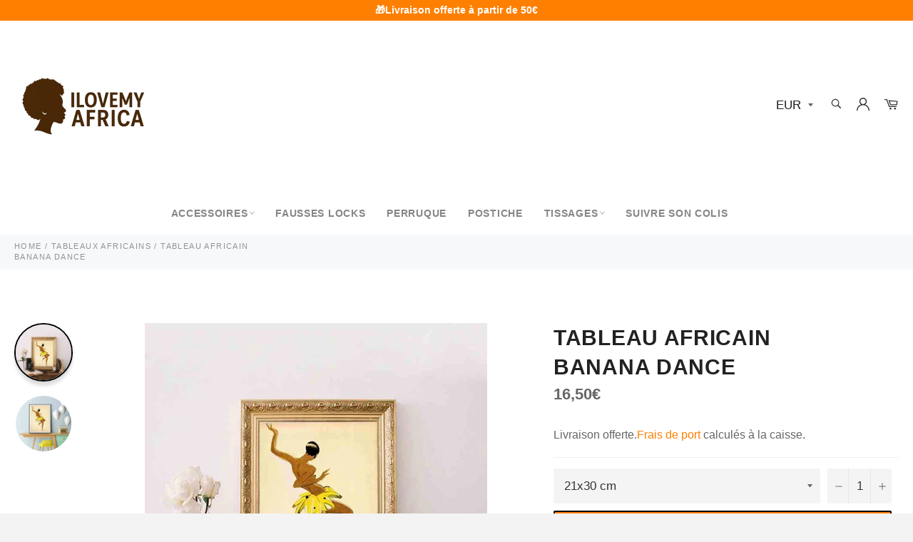

--- FILE ---
content_type: text/html; charset=utf-8
request_url: https://ilovemyafrica.com/collections/tableau-africain/products/tableau-danseuse-ballerine
body_size: 43185
content:

<!doctype html><html class="no-js" lang="fr"><head> <meta name="facebook-domain-verification" content="208zr0hj12oiyhc2bd7h2bex3b8f3a" /><meta charset="utf-8"> <meta http-equiv="X-UA-Compatible" content="IE=edge,chrome=1"> <meta name="viewport" content="width=device-width,initial-scale=1"> <meta name="theme-color" content="#ffffff"> <link rel="shortcut icon" href="//ilovemyafrica.com/cdn/shop/files/fav-removebg-preview_32x32.png?v=1613791451" type="image/png"><link rel="canonical" href="https://ilovemyafrica.com/products/tableau-danseuse-ballerine"> <title> Tableau Danseuse Ballerine | ILoveMyAfrica &vert; Ilovemyafrica </title> <meta name="description" content="Retrouvez la magnifique Dance en ballerine de Joséphine Baker sur ce Tableau de décoration. Donnez une touche nouvelle à votre décoration avec notre toile."><!-- /snippets/social-meta-tags.liquid --><meta property="og:site_name" content="Ilovemyafrica"><meta property="og:url" content="https://ilovemyafrica.com/products/tableau-danseuse-ballerine"><meta property="og:title" content="Tableau Africain Banana Dance"><meta property="og:type" content="product"><meta property="og:description" content="Retrouvez la magnifique Dance en ballerine de Joséphine Baker sur ce Tableau de décoration. Donnez une touche nouvelle à votre décoration avec notre toile."> <meta property="og:price:amount" content="16,50"> <meta property="og:price:currency" content="EUR"><meta property="og:image" content="http://ilovemyafrica.com/cdn/shop/products/Untitleddesign_7_2eb0e9ad-cf3a-4393-9e4c-fac3a682aaee_1200x1200.jpg?v=1613549480"><meta property="og:image" content="http://ilovemyafrica.com/cdn/shop/products/Untitleddesign_8_114a1977-bfc8-47dd-8c77-18ca7bc920a6_1200x1200.jpg?v=1614673480"><meta property="og:image:secure_url" content="https://ilovemyafrica.com/cdn/shop/products/Untitleddesign_7_2eb0e9ad-cf3a-4393-9e4c-fac3a682aaee_1200x1200.jpg?v=1613549480"><meta property="og:image:secure_url" content="https://ilovemyafrica.com/cdn/shop/products/Untitleddesign_8_114a1977-bfc8-47dd-8c77-18ca7bc920a6_1200x1200.jpg?v=1614673480"><meta name="twitter:card" content="summary_large_image"><meta name="twitter:title" content="Tableau Africain Banana Dance"><meta name="twitter:description" content="Retrouvez la magnifique Dance en ballerine de Joséphine Baker sur ce Tableau de décoration. Donnez une touche nouvelle à votre décoration avec notre toile."> <script>document.documentElement.className = document.documentElement.className.replace('no-js', 'js');</script>  <link rel="stylesheet preload" href="//ilovemyafrica.com/cdn/shop/t/14/assets/theme.scss.css?v=56497929819176499101759261303" as="style" onload="this.onload=null;this.rel='stylesheet'"><script>window.theme = window.theme || {};theme.strings = { stockAvailable: "1 restant", addToCart: "Ajouter au panier", soldOut: "Épuisé", unavailable: "Non disponible", noStockAvailable: "L\u0026#39;article n\u0026#39;a pu être ajouté à votre panier car il n\u0026#39;y en a pas assez en stock.", willNotShipUntil: "Sera expédié après [date]", willBeInStockAfter: "Sera en stock à compter de [date]", totalCartDiscount: "Vous économisez [savings]", addressError: "Vous ne trouvez pas cette adresse", addressNoResults: "Aucun résultat pour cette adresse", addressQueryLimit: "Vous avez dépassé la limite de Google utilisation de l'API. Envisager la mise à niveau à un \u003ca href=\"https:\/\/developers.google.com\/maps\/premium\/usage-limits\"\u003erégime spécial\u003c\/a\u003e.", authError: "Il y avait un problème authentifier votre compte Google Maps API.", slideNumber: "Faire glisser [slide_number], en cours"};var themeInfo = 'betterfitnow.myshopify.com'; </script> <script> window.theme = window.theme || {}; theme.moneyFormat = "{{amount_with_comma_separator}}€";</script> <script>window.performance && window.performance.mark && window.performance.mark('shopify.content_for_header.start');</script><meta name="google-site-verification" content="Wz2Q5DZFttKDNa0QmphijhTU6jQ5qJeBP6LidJFzl5U"><meta id="shopify-digital-wallet" name="shopify-digital-wallet" content="/27564834885/digital_wallets/dialog"><meta name="shopify-checkout-api-token" content="2975bfe4480ce04e0e69ad63d4a8f9e3"><link rel="alternate" hreflang="x-default" href="https://ilovemyafrica.com/products/tableau-danseuse-ballerine"><link rel="alternate" hreflang="fr" href="https://ilovemyafrica.com/products/tableau-danseuse-ballerine"><link rel="alternate" hreflang="fr-BE" href="https://ilovemyafrica.com/fr-be/products/tableau-danseuse-ballerine"><link rel="alternate" type="application/json+oembed" href="https://ilovemyafrica.com/products/tableau-danseuse-ballerine.oembed"><script async="async" src="/checkouts/internal/preloads.js?locale=fr-FR"></script><link rel="preconnect" href="https://shop.app" crossorigin="anonymous"><script async="async" src="https://shop.app/checkouts/internal/preloads.js?locale=fr-FR&shop_id=27564834885" crossorigin="anonymous"></script><script id="apple-pay-shop-capabilities" type="application/json">{"shopId":27564834885,"countryCode":"BE","currencyCode":"EUR","merchantCapabilities":["supports3DS"],"merchantId":"gid:\/\/shopify\/Shop\/27564834885","merchantName":"Ilovemyafrica","requiredBillingContactFields":["postalAddress","email","phone"],"requiredShippingContactFields":["postalAddress","email","phone"],"shippingType":"shipping","supportedNetworks":["visa","maestro","masterCard","amex"],"total":{"type":"pending","label":"Ilovemyafrica","amount":"1.00"},"shopifyPaymentsEnabled":true,"supportsSubscriptions":true}</script><script id="shopify-features" type="application/json">{"accessToken":"2975bfe4480ce04e0e69ad63d4a8f9e3","betas":["rich-media-storefront-analytics"],"domain":"ilovemyafrica.com","predictiveSearch":true,"shopId":27564834885,"locale":"fr"}</script><script>var Shopify = Shopify || {};Shopify.shop = "betterfitnow.myshopify.com";Shopify.locale = "fr";Shopify.currency = {"active":"EUR","rate":"1.0"};Shopify.country = "FR";Shopify.theme = {"name":"Billionaire-theme-seo v3.4","id":118555934889,"schema_name":"Billionaire Theme","schema_version":"3.4","theme_store_id":null,"role":"main"};Shopify.theme.handle = "null";Shopify.theme.style = {"id":null,"handle":null};Shopify.cdnHost = "ilovemyafrica.com/cdn";Shopify.routes = Shopify.routes || {};Shopify.routes.root = "/";</script><script type="module">!function(o){(o.Shopify=o.Shopify||{}).modules=!0}(window);</script><script>!function(o){function n(){var o=[];function n(){o.push(Array.prototype.slice.apply(arguments))}return n.q=o,n}var t=o.Shopify=o.Shopify||{};t.loadFeatures=n(),t.autoloadFeatures=n()}(window);</script><script> window.ShopifyPay = window.ShopifyPay || {}; window.ShopifyPay.apiHost = "shop.app\/pay"; window.ShopifyPay.redirectState = null;</script><script id="shop-js-analytics" type="application/json">{"pageType":"product"}</script><script defer="defer" async type="module" src="//ilovemyafrica.com/cdn/shopifycloud/shop-js/modules/v2/client.init-shop-cart-sync_Lpn8ZOi5.fr.esm.js"></script><script defer="defer" async type="module" src="//ilovemyafrica.com/cdn/shopifycloud/shop-js/modules/v2/chunk.common_X4Hu3kma.esm.js"></script><script defer="defer" async type="module" src="//ilovemyafrica.com/cdn/shopifycloud/shop-js/modules/v2/chunk.modal_BV0V5IrV.esm.js"></script><script type="module"> await import("//ilovemyafrica.com/cdn/shopifycloud/shop-js/modules/v2/client.init-shop-cart-sync_Lpn8ZOi5.fr.esm.js");await import("//ilovemyafrica.com/cdn/shopifycloud/shop-js/modules/v2/chunk.common_X4Hu3kma.esm.js");await import("//ilovemyafrica.com/cdn/shopifycloud/shop-js/modules/v2/chunk.modal_BV0V5IrV.esm.js"); window.Shopify.SignInWithShop?.initShopCartSync?.({"fedCMEnabled":true,"windoidEnabled":true});</script><script> window.Shopify = window.Shopify || {}; if (!window.Shopify.featureAssets) window.Shopify.featureAssets = {}; window.Shopify.featureAssets['shop-js'] = {"shop-cart-sync":["modules/v2/client.shop-cart-sync_hBo3gat_.fr.esm.js","modules/v2/chunk.common_X4Hu3kma.esm.js","modules/v2/chunk.modal_BV0V5IrV.esm.js"],"init-fed-cm":["modules/v2/client.init-fed-cm_BoVeauXL.fr.esm.js","modules/v2/chunk.common_X4Hu3kma.esm.js","modules/v2/chunk.modal_BV0V5IrV.esm.js"],"init-shop-email-lookup-coordinator":["modules/v2/client.init-shop-email-lookup-coordinator_CX4-Y-CZ.fr.esm.js","modules/v2/chunk.common_X4Hu3kma.esm.js","modules/v2/chunk.modal_BV0V5IrV.esm.js"],"init-windoid":["modules/v2/client.init-windoid_iuUmw7cp.fr.esm.js","modules/v2/chunk.common_X4Hu3kma.esm.js","modules/v2/chunk.modal_BV0V5IrV.esm.js"],"shop-button":["modules/v2/client.shop-button_DumFxEIo.fr.esm.js","modules/v2/chunk.common_X4Hu3kma.esm.js","modules/v2/chunk.modal_BV0V5IrV.esm.js"],"shop-cash-offers":["modules/v2/client.shop-cash-offers_BPdnZcGX.fr.esm.js","modules/v2/chunk.common_X4Hu3kma.esm.js","modules/v2/chunk.modal_BV0V5IrV.esm.js"],"shop-toast-manager":["modules/v2/client.shop-toast-manager_sjv6XvZD.fr.esm.js","modules/v2/chunk.common_X4Hu3kma.esm.js","modules/v2/chunk.modal_BV0V5IrV.esm.js"],"init-shop-cart-sync":["modules/v2/client.init-shop-cart-sync_Lpn8ZOi5.fr.esm.js","modules/v2/chunk.common_X4Hu3kma.esm.js","modules/v2/chunk.modal_BV0V5IrV.esm.js"],"init-customer-accounts-sign-up":["modules/v2/client.init-customer-accounts-sign-up_DQVKlaja.fr.esm.js","modules/v2/client.shop-login-button_DkHUpD44.fr.esm.js","modules/v2/chunk.common_X4Hu3kma.esm.js","modules/v2/chunk.modal_BV0V5IrV.esm.js"],"pay-button":["modules/v2/client.pay-button_DN6Ek-nh.fr.esm.js","modules/v2/chunk.common_X4Hu3kma.esm.js","modules/v2/chunk.modal_BV0V5IrV.esm.js"],"init-customer-accounts":["modules/v2/client.init-customer-accounts_BQOJrVdv.fr.esm.js","modules/v2/client.shop-login-button_DkHUpD44.fr.esm.js","modules/v2/chunk.common_X4Hu3kma.esm.js","modules/v2/chunk.modal_BV0V5IrV.esm.js"],"avatar":["modules/v2/client.avatar_BTnouDA3.fr.esm.js"],"init-shop-for-new-customer-accounts":["modules/v2/client.init-shop-for-new-customer-accounts_DW7xpOCZ.fr.esm.js","modules/v2/client.shop-login-button_DkHUpD44.fr.esm.js","modules/v2/chunk.common_X4Hu3kma.esm.js","modules/v2/chunk.modal_BV0V5IrV.esm.js"],"shop-follow-button":["modules/v2/client.shop-follow-button_CXr7UFuQ.fr.esm.js","modules/v2/chunk.common_X4Hu3kma.esm.js","modules/v2/chunk.modal_BV0V5IrV.esm.js"],"checkout-modal":["modules/v2/client.checkout-modal_CXg0VCPn.fr.esm.js","modules/v2/chunk.common_X4Hu3kma.esm.js","modules/v2/chunk.modal_BV0V5IrV.esm.js"],"shop-login-button":["modules/v2/client.shop-login-button_DkHUpD44.fr.esm.js","modules/v2/chunk.common_X4Hu3kma.esm.js","modules/v2/chunk.modal_BV0V5IrV.esm.js"],"lead-capture":["modules/v2/client.lead-capture_C9SxlK5K.fr.esm.js","modules/v2/chunk.common_X4Hu3kma.esm.js","modules/v2/chunk.modal_BV0V5IrV.esm.js"],"shop-login":["modules/v2/client.shop-login_DQBEMTrD.fr.esm.js","modules/v2/chunk.common_X4Hu3kma.esm.js","modules/v2/chunk.modal_BV0V5IrV.esm.js"],"payment-terms":["modules/v2/client.payment-terms_CokxZuo0.fr.esm.js","modules/v2/chunk.common_X4Hu3kma.esm.js","modules/v2/chunk.modal_BV0V5IrV.esm.js"]};</script><script>(function() { var isLoaded = false; function asyncLoad() {if (isLoaded) return;isLoaded = true;var urls = ["https:\/\/loox.io\/widget\/41bGy5a0DK\/loox.1603656385744.js?shop=betterfitnow.myshopify.com","\/\/cdn.shopify.com\/proxy\/837eb82ca278dd0c44cfc459856419be09ca5bc283040f22b1c893df1cbd7a21\/api.goaffpro.com\/loader.js?shop=betterfitnow.myshopify.com\u0026sp-cache-control=cHVibGljLCBtYXgtYWdlPTkwMA","\/\/cdn.shopify.com\/proxy\/58899ea1127fd057138786a8f5774e834d141acc68667c25aabfbde97b9b4b4c\/static.cdn.printful.com\/static\/js\/external\/shopify-product-customizer.js?v=0.28\u0026shop=betterfitnow.myshopify.com\u0026sp-cache-control=cHVibGljLCBtYXgtYWdlPTkwMA"];for (var i = 0; i < urls.length; i++) { var s = document.createElement('script'); s.type = 'text/javascript'; s.async = true; s.src = urls[i]; var x = document.getElementsByTagName('script')[0]; x.parentNode.insertBefore(s, x);} }; if(window.attachEvent) {window.attachEvent('onload', asyncLoad); } else {window.addEventListener('load', asyncLoad, false); }})();</script><script id="__st">var __st={"a":27564834885,"offset":3600,"reqid":"382e19fb-d897-48b8-89e3-b33a78e1bd71-1769729695","pageurl":"ilovemyafrica.com\/collections\/tableau-africain\/products\/tableau-danseuse-ballerine","u":"963a81b0e830","p":"product","rtyp":"product","rid":6459430633641};</script><script>window.ShopifyPaypalV4VisibilityTracking = true;</script><script id="captcha-bootstrap">!function(){'use strict';const t='contact',e='account',n='new_comment',o=[[t,t],['blogs',n],['comments',n],[t,'customer']],c=[[e,'customer_login'],[e,'guest_login'],[e,'recover_customer_password'],[e,'create_customer']],r=t=>t.map((([t,e])=>`form[action*='/${t}']:not([data-nocaptcha='true']) input[name='form_type'][value='${e}']`)).join(','),a=t=>()=>t?[...document.querySelectorAll(t)].map((t=>t.form)):[];function s(){const t=[...o],e=r(t);return a(e)}const i='password',u='form_key',d=['recaptcha-v3-token','g-recaptcha-response','h-captcha-response',i],f=()=>{try{return window.sessionStorage}catch{return}},m='__shopify_v',_=t=>t.elements[u];function p(t,e,n=!1){try{const o=window.sessionStorage,c=JSON.parse(o.getItem(e)),{data:r}=function(t){const{data:e,action:n}=t;return t[m]||n?{data:e,action:n}:{data:t,action:n}}(c);for(const[e,n]of Object.entries(r))t.elements[e]&&(t.elements[e].value=n);n&&o.removeItem(e)}catch(o){console.error('form repopulation failed',{error:o})}}const l='form_type',E='cptcha';function T(t){t.dataset[E]=!0}const w=window,h=w.document,L='Shopify',v='ce_forms',y='captcha';let A=!1;((t,e)=>{const n=(g='f06e6c50-85a8-45c8-87d0-21a2b65856fe',I='https://cdn.shopify.com/shopifycloud/storefront-forms-hcaptcha/ce_storefront_forms_captcha_hcaptcha.v1.5.2.iife.js',D={infoText:'Protégé par hCaptcha',privacyText:'Confidentialité',termsText:'Conditions'},(t,e,n)=>{const o=w[L][v],c=o.bindForm;if(c)return c(t,g,e,D).then(n);var r;o.q.push([[t,g,e,D],n]),r=I,A||(h.body.append(Object.assign(h.createElement('script'),{id:'captcha-provider',async:!0,src:r})),A=!0)});var g,I,D;w[L]=w[L]||{},w[L][v]=w[L][v]||{},w[L][v].q=[],w[L][y]=w[L][y]||{},w[L][y].protect=function(t,e){n(t,void 0,e),T(t)},Object.freeze(w[L][y]),function(t,e,n,w,h,L){const[v,y,A,g]=function(t,e,n){const i=e?o:[],u=t?c:[],d=[...i,...u],f=r(d),m=r(i),_=r(d.filter((([t,e])=>n.includes(e))));return[a(f),a(m),a(_),s()]}(w,h,L),I=t=>{const e=t.target;return e instanceof HTMLFormElement?e:e&&e.form},D=t=>v().includes(t);t.addEventListener('submit',(t=>{const e=I(t);if(!e)return;const n=D(e)&&!e.dataset.hcaptchaBound&&!e.dataset.recaptchaBound,o=_(e),c=g().includes(e)&&(!o||!o.value);(n||c)&&t.preventDefault(),c&&!n&&(function(t){try{if(!f())return;!function(t){const e=f();if(!e)return;const n=_(t);if(!n)return;const o=n.value;o&&e.removeItem(o)}(t);const e=Array.from(Array(32),(()=>Math.random().toString(36)[2])).join('');!function(t,e){_(t)||t.append(Object.assign(document.createElement('input'),{type:'hidden',name:u})),t.elements[u].value=e}(t,e),function(t,e){const n=f();if(!n)return;const o=[...t.querySelectorAll(`input[type='${i}']`)].map((({name:t})=>t)),c=[...d,...o],r={};for(const[a,s]of new FormData(t).entries())c.includes(a)||(r[a]=s);n.setItem(e,JSON.stringify({[m]:1,action:t.action,data:r}))}(t,e)}catch(e){console.error('failed to persist form',e)}}(e),e.submit())}));const S=(t,e)=>{t&&!t.dataset[E]&&(n(t,e.some((e=>e===t))),T(t))};for(const o of['focusin','change'])t.addEventListener(o,(t=>{const e=I(t);D(e)&&S(e,y())}));const B=e.get('form_key'),M=e.get(l),P=B&&M;t.addEventListener('DOMContentLoaded',(()=>{const t=y();if(P)for(const e of t)e.elements[l].value===M&&p(e,B);[...new Set([...A(),...v().filter((t=>'true'===t.dataset.shopifyCaptcha))])].forEach((e=>S(e,t)))}))}(h,new URLSearchParams(w.location.search),n,t,e,['guest_login'])})(!0,!0)}();</script><script integrity="sha256-4kQ18oKyAcykRKYeNunJcIwy7WH5gtpwJnB7kiuLZ1E=" data-source-attribution="shopify.loadfeatures" defer="defer" src="//ilovemyafrica.com/cdn/shopifycloud/storefront/assets/storefront/load_feature-a0a9edcb.js" crossorigin="anonymous"></script><script crossorigin="anonymous" defer="defer" src="//ilovemyafrica.com/cdn/shopifycloud/storefront/assets/shopify_pay/storefront-65b4c6d7.js?v=20250812"></script><script data-source-attribution="shopify.dynamic_checkout.dynamic.init">var Shopify=Shopify||{};Shopify.PaymentButton=Shopify.PaymentButton||{isStorefrontPortableWallets:!0,init:function(){window.Shopify.PaymentButton.init=function(){};var t=document.createElement("script");t.src="https://ilovemyafrica.com/cdn/shopifycloud/portable-wallets/latest/portable-wallets.fr.js",t.type="module",document.head.appendChild(t)}};</script><script data-source-attribution="shopify.dynamic_checkout.buyer_consent"> function portableWalletsHideBuyerConsent(e){var t=document.getElementById("shopify-buyer-consent"),n=document.getElementById("shopify-subscription-policy-button");t&&n&&(t.classList.add("hidden"),t.setAttribute("aria-hidden","true"),n.removeEventListener("click",e))}function portableWalletsShowBuyerConsent(e){var t=document.getElementById("shopify-buyer-consent"),n=document.getElementById("shopify-subscription-policy-button");t&&n&&(t.classList.remove("hidden"),t.removeAttribute("aria-hidden"),n.addEventListener("click",e))}window.Shopify?.PaymentButton&&(window.Shopify.PaymentButton.hideBuyerConsent=portableWalletsHideBuyerConsent,window.Shopify.PaymentButton.showBuyerConsent=portableWalletsShowBuyerConsent);</script><script data-source-attribution="shopify.dynamic_checkout.cart.bootstrap">document.addEventListener("DOMContentLoaded",(function(){function t(){return document.querySelector("shopify-accelerated-checkout-cart, shopify-accelerated-checkout")}if(t())Shopify.PaymentButton.init();else{new MutationObserver((function(e,n){t()&&(Shopify.PaymentButton.init(),n.disconnect())})).observe(document.body,{childList:!0,subtree:!0})}}));</script><script id='scb4127' type='text/javascript' async='' src='https://ilovemyafrica.com/cdn/shopifycloud/privacy-banner/storefront-banner.js'></script><link id="shopify-accelerated-checkout-styles" rel="stylesheet" media="screen" href="https://ilovemyafrica.com/cdn/shopifycloud/portable-wallets/latest/accelerated-checkout-backwards-compat.css" crossorigin="anonymous">
<style id="shopify-accelerated-checkout-cart">
        #shopify-buyer-consent {
  margin-top: 1em;
  display: inline-block;
  width: 100%;
}

#shopify-buyer-consent.hidden {
  display: none;
}

#shopify-subscription-policy-button {
  background: none;
  border: none;
  padding: 0;
  text-decoration: underline;
  font-size: inherit;
  cursor: pointer;
}

#shopify-subscription-policy-button::before {
  box-shadow: none;
}

      </style>

<script>window.performance && window.performance.mark && window.performance.mark('shopify.content_for_header.end');</script><!-- Global site tag (gtag.js) - Google Ads: 553281163 --> <script async src="https://www.googletagmanager.com/gtag/js?id=AW-553281163"></script> <script>window.dataLayer = window.dataLayer || [];function gtag(){dataLayer.push(arguments);}gtag('js', new Date());gtag('config', 'AW-553281163'); </script> <!-- Google Tag Manager --><script>(function(w,d,s,l,i){w[l]=w[l]||[];w[l].push({'gtm.start':new Date().getTime(),event:'gtm.js'});var f=d.getElementsByTagName(s)[0],j=d.createElement(s),dl=l!='dataLayer'?'&l='+l:'';j.async=true;j.src='https://www.googletagmanager.com/gtm.js?id='+i+dl;f.parentNode.insertBefore(j,f);})(window,document,'script','dataLayer','GTM-5TGLPQ2');</script><!-- End Google Tag Manager --> <script>var gsf_conversion_data = {page_type : 'product', event : 'view_item', data : {product_data : [{variant_id : 38647205953705, product_id : 6459430633641, name : "Tableau Africain Banana Dance", price : "16.50", currency : "EUR", sku : "28616080-a4-21x30-cm-no-frame-ph4958", brand : "ILoveMyAfrica", variant : "21x30 cm", category : "Tableaux"}], total_price : "16.50", shop_currency : "EUR"}};</script><!-- BEGIN app block: shopify://apps/simprosys-google-shopping-feed/blocks/core_settings_block/1f0b859e-9fa6-4007-97e8-4513aff5ff3b --><!-- BEGIN: GSF App Core Tags & Scripts by Simprosys Google Shopping Feed -->



    <!-- BEGIN app snippet: gsf_tracking_data -->
    
    <script>
        
        
        
        
        var gsf_conversion_data = {page_type : 'product', event : 'view_item', data : {product_data : [{variant_id : 38647205953705, product_id : 6459430633641, name : "Tableau Africain Banana Dance", price : "16.50", currency : "EUR", sku : "28616080-a4-21x30-cm-no-frame-ph4958", brand : "ILoveMyAfrica", variant : "21x30 cm", category : "Tableaux", quantity : "2996" }], total_price : "16.50", shop_currency : "EUR"}};
        
    </script>
    

    

    



<!-- END app snippet -->







<!-- END: GSF App Core Tags & Scripts by Simprosys Google Shopping Feed -->
<!-- END app block --><!-- BEGIN app block: shopify://apps/frequently-bought/blocks/app-embed-block/b1a8cbea-c844-4842-9529-7c62dbab1b1f --><script>
    window.codeblackbelt = window.codeblackbelt || {};
    window.codeblackbelt.shop = window.codeblackbelt.shop || 'betterfitnow.myshopify.com';
    
        window.codeblackbelt.productId = 6459430633641;</script><script src="//cdn.codeblackbelt.com/widgets/frequently-bought-together/main.min.js?version=2026013000+0100" async></script>
 <!-- END app block --><link href="https://monorail-edge.shopifysvc.com" rel="dns-prefetch">
<script>(function(){if ("sendBeacon" in navigator && "performance" in window) {try {var session_token_from_headers = performance.getEntriesByType('navigation')[0].serverTiming.find(x => x.name == '_s').description;} catch {var session_token_from_headers = undefined;}var session_cookie_matches = document.cookie.match(/_shopify_s=([^;]*)/);var session_token_from_cookie = session_cookie_matches && session_cookie_matches.length === 2 ? session_cookie_matches[1] : "";var session_token = session_token_from_headers || session_token_from_cookie || "";function handle_abandonment_event(e) {var entries = performance.getEntries().filter(function(entry) {return /monorail-edge.shopifysvc.com/.test(entry.name);});if (!window.abandonment_tracked && entries.length === 0) {window.abandonment_tracked = true;var currentMs = Date.now();var navigation_start = performance.timing.navigationStart;var payload = {shop_id: 27564834885,url: window.location.href,navigation_start,duration: currentMs - navigation_start,session_token,page_type: "product"};window.navigator.sendBeacon("https://monorail-edge.shopifysvc.com/v1/produce", JSON.stringify({schema_id: "online_store_buyer_site_abandonment/1.1",payload: payload,metadata: {event_created_at_ms: currentMs,event_sent_at_ms: currentMs}}));}}window.addEventListener('pagehide', handle_abandonment_event);}}());</script>
<script id="web-pixels-manager-setup">(function e(e,d,r,n,o){if(void 0===o&&(o={}),!Boolean(null===(a=null===(i=window.Shopify)||void 0===i?void 0:i.analytics)||void 0===a?void 0:a.replayQueue)){var i,a;window.Shopify=window.Shopify||{};var t=window.Shopify;t.analytics=t.analytics||{};var s=t.analytics;s.replayQueue=[],s.publish=function(e,d,r){return s.replayQueue.push([e,d,r]),!0};try{self.performance.mark("wpm:start")}catch(e){}var l=function(){var e={modern:/Edge?\/(1{2}[4-9]|1[2-9]\d|[2-9]\d{2}|\d{4,})\.\d+(\.\d+|)|Firefox\/(1{2}[4-9]|1[2-9]\d|[2-9]\d{2}|\d{4,})\.\d+(\.\d+|)|Chrom(ium|e)\/(9{2}|\d{3,})\.\d+(\.\d+|)|(Maci|X1{2}).+ Version\/(15\.\d+|(1[6-9]|[2-9]\d|\d{3,})\.\d+)([,.]\d+|)( \(\w+\)|)( Mobile\/\w+|) Safari\/|Chrome.+OPR\/(9{2}|\d{3,})\.\d+\.\d+|(CPU[ +]OS|iPhone[ +]OS|CPU[ +]iPhone|CPU IPhone OS|CPU iPad OS)[ +]+(15[._]\d+|(1[6-9]|[2-9]\d|\d{3,})[._]\d+)([._]\d+|)|Android:?[ /-](13[3-9]|1[4-9]\d|[2-9]\d{2}|\d{4,})(\.\d+|)(\.\d+|)|Android.+Firefox\/(13[5-9]|1[4-9]\d|[2-9]\d{2}|\d{4,})\.\d+(\.\d+|)|Android.+Chrom(ium|e)\/(13[3-9]|1[4-9]\d|[2-9]\d{2}|\d{4,})\.\d+(\.\d+|)|SamsungBrowser\/([2-9]\d|\d{3,})\.\d+/,legacy:/Edge?\/(1[6-9]|[2-9]\d|\d{3,})\.\d+(\.\d+|)|Firefox\/(5[4-9]|[6-9]\d|\d{3,})\.\d+(\.\d+|)|Chrom(ium|e)\/(5[1-9]|[6-9]\d|\d{3,})\.\d+(\.\d+|)([\d.]+$|.*Safari\/(?![\d.]+ Edge\/[\d.]+$))|(Maci|X1{2}).+ Version\/(10\.\d+|(1[1-9]|[2-9]\d|\d{3,})\.\d+)([,.]\d+|)( \(\w+\)|)( Mobile\/\w+|) Safari\/|Chrome.+OPR\/(3[89]|[4-9]\d|\d{3,})\.\d+\.\d+|(CPU[ +]OS|iPhone[ +]OS|CPU[ +]iPhone|CPU IPhone OS|CPU iPad OS)[ +]+(10[._]\d+|(1[1-9]|[2-9]\d|\d{3,})[._]\d+)([._]\d+|)|Android:?[ /-](13[3-9]|1[4-9]\d|[2-9]\d{2}|\d{4,})(\.\d+|)(\.\d+|)|Mobile Safari.+OPR\/([89]\d|\d{3,})\.\d+\.\d+|Android.+Firefox\/(13[5-9]|1[4-9]\d|[2-9]\d{2}|\d{4,})\.\d+(\.\d+|)|Android.+Chrom(ium|e)\/(13[3-9]|1[4-9]\d|[2-9]\d{2}|\d{4,})\.\d+(\.\d+|)|Android.+(UC? ?Browser|UCWEB|U3)[ /]?(15\.([5-9]|\d{2,})|(1[6-9]|[2-9]\d|\d{3,})\.\d+)\.\d+|SamsungBrowser\/(5\.\d+|([6-9]|\d{2,})\.\d+)|Android.+MQ{2}Browser\/(14(\.(9|\d{2,})|)|(1[5-9]|[2-9]\d|\d{3,})(\.\d+|))(\.\d+|)|K[Aa][Ii]OS\/(3\.\d+|([4-9]|\d{2,})\.\d+)(\.\d+|)/},d=e.modern,r=e.legacy,n=navigator.userAgent;return n.match(d)?"modern":n.match(r)?"legacy":"unknown"}(),u="modern"===l?"modern":"legacy",c=(null!=n?n:{modern:"",legacy:""})[u],f=function(e){return[e.baseUrl,"/wpm","/b",e.hashVersion,"modern"===e.buildTarget?"m":"l",".js"].join("")}({baseUrl:d,hashVersion:r,buildTarget:u}),m=function(e){var d=e.version,r=e.bundleTarget,n=e.surface,o=e.pageUrl,i=e.monorailEndpoint;return{emit:function(e){var a=e.status,t=e.errorMsg,s=(new Date).getTime(),l=JSON.stringify({metadata:{event_sent_at_ms:s},events:[{schema_id:"web_pixels_manager_load/3.1",payload:{version:d,bundle_target:r,page_url:o,status:a,surface:n,error_msg:t},metadata:{event_created_at_ms:s}}]});if(!i)return console&&console.warn&&console.warn("[Web Pixels Manager] No Monorail endpoint provided, skipping logging."),!1;try{return self.navigator.sendBeacon.bind(self.navigator)(i,l)}catch(e){}var u=new XMLHttpRequest;try{return u.open("POST",i,!0),u.setRequestHeader("Content-Type","text/plain"),u.send(l),!0}catch(e){return console&&console.warn&&console.warn("[Web Pixels Manager] Got an unhandled error while logging to Monorail."),!1}}}}({version:r,bundleTarget:l,surface:e.surface,pageUrl:self.location.href,monorailEndpoint:e.monorailEndpoint});try{o.browserTarget=l,function(e){var d=e.src,r=e.async,n=void 0===r||r,o=e.onload,i=e.onerror,a=e.sri,t=e.scriptDataAttributes,s=void 0===t?{}:t,l=document.createElement("script"),u=document.querySelector("head"),c=document.querySelector("body");if(l.async=n,l.src=d,a&&(l.integrity=a,l.crossOrigin="anonymous"),s)for(var f in s)if(Object.prototype.hasOwnProperty.call(s,f))try{l.dataset[f]=s[f]}catch(e){}if(o&&l.addEventListener("load",o),i&&l.addEventListener("error",i),u)u.appendChild(l);else{if(!c)throw new Error("Did not find a head or body element to append the script");c.appendChild(l)}}({src:f,async:!0,onload:function(){if(!function(){var e,d;return Boolean(null===(d=null===(e=window.Shopify)||void 0===e?void 0:e.analytics)||void 0===d?void 0:d.initialized)}()){var d=window.webPixelsManager.init(e)||void 0;if(d){var r=window.Shopify.analytics;r.replayQueue.forEach((function(e){var r=e[0],n=e[1],o=e[2];d.publishCustomEvent(r,n,o)})),r.replayQueue=[],r.publish=d.publishCustomEvent,r.visitor=d.visitor,r.initialized=!0}}},onerror:function(){return m.emit({status:"failed",errorMsg:"".concat(f," has failed to load")})},sri:function(e){var d=/^sha384-[A-Za-z0-9+/=]+$/;return"string"==typeof e&&d.test(e)}(c)?c:"",scriptDataAttributes:o}),m.emit({status:"loading"})}catch(e){m.emit({status:"failed",errorMsg:(null==e?void 0:e.message)||"Unknown error"})}}})({shopId: 27564834885,storefrontBaseUrl: "https://ilovemyafrica.com",extensionsBaseUrl: "https://extensions.shopifycdn.com/cdn/shopifycloud/web-pixels-manager",monorailEndpoint: "https://monorail-edge.shopifysvc.com/unstable/produce_batch",surface: "storefront-renderer",enabledBetaFlags: ["2dca8a86"],webPixelsConfigList: [{"id":"2677768540","configuration":"{\"account_ID\":\"168187\",\"google_analytics_tracking_tag\":\"1\",\"measurement_id\":\"2\",\"api_secret\":\"3\",\"shop_settings\":\"{\\\"custom_pixel_script\\\":\\\"https:\\\\\\\/\\\\\\\/storage.googleapis.com\\\\\\\/gsf-scripts\\\\\\\/custom-pixels\\\\\\\/betterfitnow.js\\\"}\"}","eventPayloadVersion":"v1","runtimeContext":"LAX","scriptVersion":"c6b888297782ed4a1cba19cda43d6625","type":"APP","apiClientId":1558137,"privacyPurposes":[],"dataSharingAdjustments":{"protectedCustomerApprovalScopes":["read_customer_address","read_customer_email","read_customer_name","read_customer_personal_data","read_customer_phone"]}},{"id":"2343960924","configuration":"{\"shop\":\"betterfitnow.myshopify.com\",\"cookie_duration\":\"604800\"}","eventPayloadVersion":"v1","runtimeContext":"STRICT","scriptVersion":"a2e7513c3708f34b1f617d7ce88f9697","type":"APP","apiClientId":2744533,"privacyPurposes":["ANALYTICS","MARKETING"],"dataSharingAdjustments":{"protectedCustomerApprovalScopes":["read_customer_address","read_customer_email","read_customer_name","read_customer_personal_data","read_customer_phone"]}},{"id":"1410007388","configuration":"{\"endpoint\":\"https:\\\/\\\/api.parcelpanel.com\",\"debugMode\":\"false\"}","eventPayloadVersion":"v1","runtimeContext":"STRICT","scriptVersion":"f2b9a7bfa08fd9028733e48bf62dd9f1","type":"APP","apiClientId":2681387,"privacyPurposes":["ANALYTICS"],"dataSharingAdjustments":{"protectedCustomerApprovalScopes":["read_customer_address","read_customer_email","read_customer_name","read_customer_personal_data","read_customer_phone"]}},{"id":"1409745244","configuration":"{\"config\":\"{\\\"pixel_id\\\":\\\"G-LXY7H449BL\\\",\\\"gtag_events\\\":[{\\\"type\\\":\\\"search\\\",\\\"action_label\\\":\\\"G-LXY7H449BL\\\"},{\\\"type\\\":\\\"begin_checkout\\\",\\\"action_label\\\":\\\"G-LXY7H449BL\\\"},{\\\"type\\\":\\\"view_item\\\",\\\"action_label\\\":[\\\"G-LXY7H449BL\\\",\\\"MC-XPS93DF4HF\\\"]},{\\\"type\\\":\\\"purchase\\\",\\\"action_label\\\":[\\\"G-LXY7H449BL\\\",\\\"MC-XPS93DF4HF\\\"]},{\\\"type\\\":\\\"page_view\\\",\\\"action_label\\\":[\\\"G-LXY7H449BL\\\",\\\"MC-XPS93DF4HF\\\"]},{\\\"type\\\":\\\"add_payment_info\\\",\\\"action_label\\\":\\\"G-LXY7H449BL\\\"},{\\\"type\\\":\\\"add_to_cart\\\",\\\"action_label\\\":\\\"G-LXY7H449BL\\\"}],\\\"enable_monitoring_mode\\\":false}\"}","eventPayloadVersion":"v1","runtimeContext":"OPEN","scriptVersion":"b2a88bafab3e21179ed38636efcd8a93","type":"APP","apiClientId":1780363,"privacyPurposes":[],"dataSharingAdjustments":{"protectedCustomerApprovalScopes":["read_customer_address","read_customer_email","read_customer_name","read_customer_personal_data","read_customer_phone"]}},{"id":"279740764","configuration":"{\"pixel_id\":\"2005497986323271\",\"pixel_type\":\"facebook_pixel\",\"metaapp_system_user_token\":\"-\"}","eventPayloadVersion":"v1","runtimeContext":"OPEN","scriptVersion":"ca16bc87fe92b6042fbaa3acc2fbdaa6","type":"APP","apiClientId":2329312,"privacyPurposes":["ANALYTICS","MARKETING","SALE_OF_DATA"],"dataSharingAdjustments":{"protectedCustomerApprovalScopes":["read_customer_address","read_customer_email","read_customer_name","read_customer_personal_data","read_customer_phone"]}},{"id":"152863068","configuration":"{\"tagID\":\"2612341267706\"}","eventPayloadVersion":"v1","runtimeContext":"STRICT","scriptVersion":"18031546ee651571ed29edbe71a3550b","type":"APP","apiClientId":3009811,"privacyPurposes":["ANALYTICS","MARKETING","SALE_OF_DATA"],"dataSharingAdjustments":{"protectedCustomerApprovalScopes":["read_customer_address","read_customer_email","read_customer_name","read_customer_personal_data","read_customer_phone"]}},{"id":"shopify-app-pixel","configuration":"{}","eventPayloadVersion":"v1","runtimeContext":"STRICT","scriptVersion":"0450","apiClientId":"shopify-pixel","type":"APP","privacyPurposes":["ANALYTICS","MARKETING"]},{"id":"shopify-custom-pixel","eventPayloadVersion":"v1","runtimeContext":"LAX","scriptVersion":"0450","apiClientId":"shopify-pixel","type":"CUSTOM","privacyPurposes":["ANALYTICS","MARKETING"]}],isMerchantRequest: false,initData: {"shop":{"name":"Ilovemyafrica","paymentSettings":{"currencyCode":"EUR"},"myshopifyDomain":"betterfitnow.myshopify.com","countryCode":"BE","storefrontUrl":"https:\/\/ilovemyafrica.com"},"customer":null,"cart":null,"checkout":null,"productVariants":[{"price":{"amount":16.5,"currencyCode":"EUR"},"product":{"title":"Tableau Africain\u003cbr\u003e Banana Dance","vendor":"ILoveMyAfrica","id":"6459430633641","untranslatedTitle":"Tableau Africain\u003cbr\u003e Banana Dance","url":"\/products\/tableau-danseuse-ballerine","type":"Tableaux"},"id":"38647205953705","image":{"src":"\/\/ilovemyafrica.com\/cdn\/shop\/products\/Untitleddesign_7_2eb0e9ad-cf3a-4393-9e4c-fac3a682aaee.jpg?v=1613549480"},"sku":"28616080-a4-21x30-cm-no-frame-ph4958","title":"21x30 cm","untranslatedTitle":"21x30 cm"},{"price":{"amount":19.9,"currencyCode":"EUR"},"product":{"title":"Tableau Africain\u003cbr\u003e Banana Dance","vendor":"ILoveMyAfrica","id":"6459430633641","untranslatedTitle":"Tableau Africain\u003cbr\u003e Banana Dance","url":"\/products\/tableau-danseuse-ballerine","type":"Tableaux"},"id":"38647205986473","image":{"src":"\/\/ilovemyafrica.com\/cdn\/shop\/products\/Untitleddesign_7_2eb0e9ad-cf3a-4393-9e4c-fac3a682aaee.jpg?v=1613549480"},"sku":"28616080-30x40-cm-no-frame-ph4958","title":"30x40 cm","untranslatedTitle":"30x40 cm"},{"price":{"amount":20.5,"currencyCode":"EUR"},"product":{"title":"Tableau Africain\u003cbr\u003e Banana Dance","vendor":"ILoveMyAfrica","id":"6459430633641","untranslatedTitle":"Tableau Africain\u003cbr\u003e Banana Dance","url":"\/products\/tableau-danseuse-ballerine","type":"Tableaux"},"id":"38647206019241","image":{"src":"\/\/ilovemyafrica.com\/cdn\/shop\/products\/Untitleddesign_7_2eb0e9ad-cf3a-4393-9e4c-fac3a682aaee.jpg?v=1613549480"},"sku":"28616080-a3-30x42-cm-no-frame-ph4958","title":"30x42 cm","untranslatedTitle":"30x42 cm"}],"purchasingCompany":null},},"https://ilovemyafrica.com/cdn","1d2a099fw23dfb22ep557258f5m7a2edbae",{"modern":"","legacy":""},{"shopId":"27564834885","storefrontBaseUrl":"https:\/\/ilovemyafrica.com","extensionBaseUrl":"https:\/\/extensions.shopifycdn.com\/cdn\/shopifycloud\/web-pixels-manager","surface":"storefront-renderer","enabledBetaFlags":"[\"2dca8a86\"]","isMerchantRequest":"false","hashVersion":"1d2a099fw23dfb22ep557258f5m7a2edbae","publish":"custom","events":"[[\"page_viewed\",{}],[\"product_viewed\",{\"productVariant\":{\"price\":{\"amount\":16.5,\"currencyCode\":\"EUR\"},\"product\":{\"title\":\"Tableau Africain\u003cbr\u003e Banana Dance\",\"vendor\":\"ILoveMyAfrica\",\"id\":\"6459430633641\",\"untranslatedTitle\":\"Tableau Africain\u003cbr\u003e Banana Dance\",\"url\":\"\/products\/tableau-danseuse-ballerine\",\"type\":\"Tableaux\"},\"id\":\"38647205953705\",\"image\":{\"src\":\"\/\/ilovemyafrica.com\/cdn\/shop\/products\/Untitleddesign_7_2eb0e9ad-cf3a-4393-9e4c-fac3a682aaee.jpg?v=1613549480\"},\"sku\":\"28616080-a4-21x30-cm-no-frame-ph4958\",\"title\":\"21x30 cm\",\"untranslatedTitle\":\"21x30 cm\"}}]]"});</script><script>
  window.ShopifyAnalytics = window.ShopifyAnalytics || {};
  window.ShopifyAnalytics.meta = window.ShopifyAnalytics.meta || {};
  window.ShopifyAnalytics.meta.currency = 'EUR';
  var meta = {"product":{"id":6459430633641,"gid":"gid:\/\/shopify\/Product\/6459430633641","vendor":"ILoveMyAfrica","type":"Tableaux","handle":"tableau-danseuse-ballerine","variants":[{"id":38647205953705,"price":1650,"name":"Tableau Africain\u003cbr\u003e Banana Dance - 21x30 cm","public_title":"21x30 cm","sku":"28616080-a4-21x30-cm-no-frame-ph4958"},{"id":38647205986473,"price":1990,"name":"Tableau Africain\u003cbr\u003e Banana Dance - 30x40 cm","public_title":"30x40 cm","sku":"28616080-30x40-cm-no-frame-ph4958"},{"id":38647206019241,"price":2050,"name":"Tableau Africain\u003cbr\u003e Banana Dance - 30x42 cm","public_title":"30x42 cm","sku":"28616080-a3-30x42-cm-no-frame-ph4958"}],"remote":false},"page":{"pageType":"product","resourceType":"product","resourceId":6459430633641,"requestId":"382e19fb-d897-48b8-89e3-b33a78e1bd71-1769729695"}};
  for (var attr in meta) {
    window.ShopifyAnalytics.meta[attr] = meta[attr];
  }
</script>
<script class="analytics">
  (function () {
    var customDocumentWrite = function(content) {
      var jquery = null;

      if (window.jQuery) {
        jquery = window.jQuery;
      } else if (window.Checkout && window.Checkout.$) {
        jquery = window.Checkout.$;
      }

      if (jquery) {
        jquery('body').append(content);
      }
    };

    var hasLoggedConversion = function(token) {
      if (token) {
        return document.cookie.indexOf('loggedConversion=' + token) !== -1;
      }
      return false;
    }

    var setCookieIfConversion = function(token) {
      if (token) {
        var twoMonthsFromNow = new Date(Date.now());
        twoMonthsFromNow.setMonth(twoMonthsFromNow.getMonth() + 2);

        document.cookie = 'loggedConversion=' + token + '; expires=' + twoMonthsFromNow;
      }
    }

    var trekkie = window.ShopifyAnalytics.lib = window.trekkie = window.trekkie || [];
    if (trekkie.integrations) {
      return;
    }
    trekkie.methods = [
      'identify',
      'page',
      'ready',
      'track',
      'trackForm',
      'trackLink'
    ];
    trekkie.factory = function(method) {
      return function() {
        var args = Array.prototype.slice.call(arguments);
        args.unshift(method);
        trekkie.push(args);
        return trekkie;
      };
    };
    for (var i = 0; i < trekkie.methods.length; i++) {
      var key = trekkie.methods[i];
      trekkie[key] = trekkie.factory(key);
    }
    trekkie.load = function(config) {
      trekkie.config = config || {};
      trekkie.config.initialDocumentCookie = document.cookie;
      var first = document.getElementsByTagName('script')[0];
      var script = document.createElement('script');
      script.type = 'text/javascript';
      script.onerror = function(e) {
        var scriptFallback = document.createElement('script');
        scriptFallback.type = 'text/javascript';
        scriptFallback.onerror = function(error) {
                var Monorail = {
      produce: function produce(monorailDomain, schemaId, payload) {
        var currentMs = new Date().getTime();
        var event = {
          schema_id: schemaId,
          payload: payload,
          metadata: {
            event_created_at_ms: currentMs,
            event_sent_at_ms: currentMs
          }
        };
        return Monorail.sendRequest("https://" + monorailDomain + "/v1/produce", JSON.stringify(event));
      },
      sendRequest: function sendRequest(endpointUrl, payload) {
        // Try the sendBeacon API
        if (window && window.navigator && typeof window.navigator.sendBeacon === 'function' && typeof window.Blob === 'function' && !Monorail.isIos12()) {
          var blobData = new window.Blob([payload], {
            type: 'text/plain'
          });

          if (window.navigator.sendBeacon(endpointUrl, blobData)) {
            return true;
          } // sendBeacon was not successful

        } // XHR beacon

        var xhr = new XMLHttpRequest();

        try {
          xhr.open('POST', endpointUrl);
          xhr.setRequestHeader('Content-Type', 'text/plain');
          xhr.send(payload);
        } catch (e) {
          console.log(e);
        }

        return false;
      },
      isIos12: function isIos12() {
        return window.navigator.userAgent.lastIndexOf('iPhone; CPU iPhone OS 12_') !== -1 || window.navigator.userAgent.lastIndexOf('iPad; CPU OS 12_') !== -1;
      }
    };
    Monorail.produce('monorail-edge.shopifysvc.com',
      'trekkie_storefront_load_errors/1.1',
      {shop_id: 27564834885,
      theme_id: 118555934889,
      app_name: "storefront",
      context_url: window.location.href,
      source_url: "//ilovemyafrica.com/cdn/s/trekkie.storefront.c59ea00e0474b293ae6629561379568a2d7c4bba.min.js"});

        };
        scriptFallback.async = true;
        scriptFallback.src = '//ilovemyafrica.com/cdn/s/trekkie.storefront.c59ea00e0474b293ae6629561379568a2d7c4bba.min.js';
        first.parentNode.insertBefore(scriptFallback, first);
      };
      script.async = true;
      script.src = '//ilovemyafrica.com/cdn/s/trekkie.storefront.c59ea00e0474b293ae6629561379568a2d7c4bba.min.js';
      first.parentNode.insertBefore(script, first);
    };
    trekkie.load(
      {"Trekkie":{"appName":"storefront","development":false,"defaultAttributes":{"shopId":27564834885,"isMerchantRequest":null,"themeId":118555934889,"themeCityHash":"1866531630590297368","contentLanguage":"fr","currency":"EUR","eventMetadataId":"37cdc980-cf88-49aa-80c1-e14fea006c68"},"isServerSideCookieWritingEnabled":true,"monorailRegion":"shop_domain","enabledBetaFlags":["65f19447","b5387b81"]},"Session Attribution":{},"S2S":{"facebookCapiEnabled":true,"source":"trekkie-storefront-renderer","apiClientId":580111}}
    );

    var loaded = false;
    trekkie.ready(function() {
      if (loaded) return;
      loaded = true;

      window.ShopifyAnalytics.lib = window.trekkie;

      var originalDocumentWrite = document.write;
      document.write = customDocumentWrite;
      try { window.ShopifyAnalytics.merchantGoogleAnalytics.call(this); } catch(error) {};
      document.write = originalDocumentWrite;

      window.ShopifyAnalytics.lib.page(null,{"pageType":"product","resourceType":"product","resourceId":6459430633641,"requestId":"382e19fb-d897-48b8-89e3-b33a78e1bd71-1769729695","shopifyEmitted":true});

      var match = window.location.pathname.match(/checkouts\/(.+)\/(thank_you|post_purchase)/)
      var token = match? match[1]: undefined;
      if (!hasLoggedConversion(token)) {
        setCookieIfConversion(token);
        window.ShopifyAnalytics.lib.track("Viewed Product",{"currency":"EUR","variantId":38647205953705,"productId":6459430633641,"productGid":"gid:\/\/shopify\/Product\/6459430633641","name":"Tableau Africain\u003cbr\u003e Banana Dance - 21x30 cm","price":"16.50","sku":"28616080-a4-21x30-cm-no-frame-ph4958","brand":"ILoveMyAfrica","variant":"21x30 cm","category":"Tableaux","nonInteraction":true,"remote":false},undefined,undefined,{"shopifyEmitted":true});
      window.ShopifyAnalytics.lib.track("monorail:\/\/trekkie_storefront_viewed_product\/1.1",{"currency":"EUR","variantId":38647205953705,"productId":6459430633641,"productGid":"gid:\/\/shopify\/Product\/6459430633641","name":"Tableau Africain\u003cbr\u003e Banana Dance - 21x30 cm","price":"16.50","sku":"28616080-a4-21x30-cm-no-frame-ph4958","brand":"ILoveMyAfrica","variant":"21x30 cm","category":"Tableaux","nonInteraction":true,"remote":false,"referer":"https:\/\/ilovemyafrica.com\/collections\/tableau-africain\/products\/tableau-danseuse-ballerine"});
      }
    });


        var eventsListenerScript = document.createElement('script');
        eventsListenerScript.async = true;
        eventsListenerScript.src = "//ilovemyafrica.com/cdn/shopifycloud/storefront/assets/shop_events_listener-3da45d37.js";
        document.getElementsByTagName('head')[0].appendChild(eventsListenerScript);

})();</script>
  <script>
  if (!window.ga || (window.ga && typeof window.ga !== 'function')) {
    window.ga = function ga() {
      (window.ga.q = window.ga.q || []).push(arguments);
      if (window.Shopify && window.Shopify.analytics && typeof window.Shopify.analytics.publish === 'function') {
        window.Shopify.analytics.publish("ga_stub_called", {}, {sendTo: "google_osp_migration"});
      }
      console.error("Shopify's Google Analytics stub called with:", Array.from(arguments), "\nSee https://help.shopify.com/manual/promoting-marketing/pixels/pixel-migration#google for more information.");
    };
    if (window.Shopify && window.Shopify.analytics && typeof window.Shopify.analytics.publish === 'function') {
      window.Shopify.analytics.publish("ga_stub_initialized", {}, {sendTo: "google_osp_migration"});
    }
  }
</script>
<script
  defer
  src="https://ilovemyafrica.com/cdn/shopifycloud/perf-kit/shopify-perf-kit-3.1.0.min.js"
  data-application="storefront-renderer"
  data-shop-id="27564834885"
  data-render-region="gcp-us-east1"
  data-page-type="product"
  data-theme-instance-id="118555934889"
  data-theme-name="Billionaire Theme"
  data-theme-version="3.4"
  data-monorail-region="shop_domain"
  data-resource-timing-sampling-rate="10"
  data-shs="true"
  data-shs-beacon="true"
  data-shs-export-with-fetch="true"
  data-shs-logs-sample-rate="1"
  data-shs-beacon-endpoint="https://ilovemyafrica.com/api/collect"
></script>
</head><body class="template-product"><input type="hidden" id="shop-currency" value="EUR"> <input type="hidden" id="shop-with-currency-format" value=""{{amount_with_comma_separator}}€ EUR""> <input type="hidden" id="shop-money-format" value=""{{amount_with_comma_separator}}€""> <a class="in-page-link visually-hidden skip-link" href="#MainContent">Passer au contenu </a> <div id="shopify-section-header" class="shopify-section"><style>.site-header__logo img { max-width: 200px;}.site-nav__link { padding: 20px 15px;} /* Two rows Navbar */ ul#SiteNav { white-space: initial; display: block!important; } button#SiteNavCompressed { display: none!important; } .site-header .meganav { z-index: 9!important; } .notification{top: 118px;} @media (max-width: 750px) { .page-container { padding-top: 85px!important; } }</style> <div class="announcement-bar" style="font-weight:700;"> 🎁Livraison offerte à partir de 50€</div> <header class="site-header page-element" role="banner" data-section-id="header" data-section-type="header"> <div class="site-header__upper page-width"> <div class="grid grid--table"> <div class="grid__item small--one-quarter medium-up--hide"><button type="button" class="text-link site-header__link js-drawer-open-left"> <span class="site-header__menu-toggle--open"><svg aria-hidden="true" focusable="false" role="presentation" class="icon icon-hamburger" viewBox="0 0 32 32"><path fill="#444" d="M4.889 14.958h22.222v2.222H4.889v-2.222zM4.889 8.292h22.222v2.222H4.889V8.292zM4.889 21.625h22.222v2.222H4.889v-2.222z"/></svg> </span> <span class="site-header__menu-toggle--close"><svg aria-hidden="true" focusable="false" role="presentation" class="icon icon-close" viewBox="0 0 32 32"><path fill="#444" d="M25.313 8.55l-1.862-1.862-7.45 7.45-7.45-7.45L6.689 8.55l7.45 7.45-7.45 7.45 1.862 1.862 7.45-7.45 7.45 7.45 1.862-1.862-7.45-7.45z"/></svg> </span> <span class="icon__fallback-text">Navigation</span></button> </div> <div class="grid__item small--one-half medium-up--two-thirds small--text-center"><div class="site-header__logo h1" itemscope itemtype="http://schema.org/Organization"> <a href="/" itemprop="url" class="site-header__logo-link"> <img src="//ilovemyafrica.com/cdn/shop/files/logo_ILMA_200x.png?v=1748848737"  srcset="//ilovemyafrica.com/cdn/shop/files/logo_ILMA_200x.png?v=1748848737 1x, //ilovemyafrica.com/cdn/shop/files/logo_ILMA_200x@2x.png?v=1748848737 2x"  alt="Ilovemyafrica"  itemprop="logo"></a></div> </div> <div class="grid__item small--one-quarter medium-up--one-third text-right"><div id="SiteNavSearchCart" class="site-header__search-cart-wrapper"> <label class="currency-picker__wrapper"><select class="currency-picker" name="currencies" style="display: inline; width: auto; vertical-align: inherit;"><option value="EUR" selected="selected">EUR</option><option value="GBP">GBP</option> <option value="CAD">CAD</option> <option value="USD">USD</option></select> </label> <button type="button" class="text-link site-header__link js-drawer-open-left hide-desktop"><span class="site-header__menu-toggle--open"> <svg aria-hidden="true" focusable="false" role="presentation" class="icon icon-search" viewBox="0 0 32 32"><path fill="#444" d="M21.839 18.771a10.012 10.012 0 0 0 1.57-5.39c0-5.548-4.493-10.048-10.034-10.048-5.548 0-10.041 4.499-10.041 10.048s4.493 10.048 10.034 10.048c2.012 0 3.886-.594 5.456-1.61l.455-.317 7.165 7.165 2.223-2.263-7.158-7.165.33-.468zM18.995 7.767c1.498 1.498 2.322 3.49 2.322 5.608s-.825 4.11-2.322 5.608c-1.498 1.498-3.49 2.322-5.608 2.322s-4.11-.825-5.608-2.322c-1.498-1.498-2.322-3.49-2.322-5.608s.825-4.11 2.322-5.608c1.498-1.498 3.49-2.322 5.608-2.322s4.11.825 5.608 2.322z"/></svg></span> </button> <form action="/search" method="get" class="site-header__search small--hide" role="search"> <label class="visually-hidden">Recherche</label> <input type="search" name="q" placeholder="Recherche" aria-label="Recherche" class="site-header__search-input"><button type="submit" class="text-link site-header__link site-header__search-submit"> <svg aria-hidden="true" focusable="false" role="presentation" class="icon icon-search" viewBox="0 0 32 32"><path fill="#444" d="M21.839 18.771a10.012 10.012 0 0 0 1.57-5.39c0-5.548-4.493-10.048-10.034-10.048-5.548 0-10.041 4.499-10.041 10.048s4.493 10.048 10.034 10.048c2.012 0 3.886-.594 5.456-1.61l.455-.317 7.165 7.165 2.223-2.263-7.158-7.165.33-.468zM18.995 7.767c1.498 1.498 2.322 3.49 2.322 5.608s-.825 4.11-2.322 5.608c-1.498 1.498-3.49 2.322-5.608 2.322s-4.11-.825-5.608-2.322c-1.498-1.498-2.322-3.49-2.322-5.608s.825-4.11 2.322-5.608c1.498-1.498 3.49-2.322 5.608-2.322s4.11.825 5.608 2.322z"/></svg> <span class="icon__fallback-text">Recherche</span></button> </form><a href="/account" class="site-header__link account-log">  <svg class="icon ico-account" viewBox="0 0 512 512" style="enable-background:new 0 0 512 512;" xml:space="preserve"><path d="M437.02,330.98c-27.883-27.882-61.071-48.523-97.281-61.018C378.521,243.251,404,198.548,404,148 C404,66.393,337.607,0,256,0S108,66.393,108,148c0,50.548,25.479,95.251,64.262,121.962 c-36.21,12.495-69.398,33.136-97.281,61.018C26.629,379.333,0,443.62,0,512h40c0-119.103,96.897-216,216-216s216,96.897,216,216 h40C512,443.62,485.371,379.333,437.02,330.98z M256,256c-59.551,0-108-48.448-108-108S196.449,40,256,40 c59.551,0,108,48.448,108,108S315.551,256,256,256z"/></svg>  </a><a href="/cart" class="site-header__link site-header__cart"><svg aria-hidden="true" focusable="false" role="presentation" class="icon icon-cart" viewBox="0 0 31 32"><path d="M14.568 25.629c-1.222 0-2.111.889-2.111 2.111 0 1.111 1 2.111 2.111 2.111 1.222 0 2.111-.889 2.111-2.111s-.889-2.111-2.111-2.111zm10.22 0c-1.222 0-2.111.889-2.111 2.111 0 1.111 1 2.111 2.111 2.111 1.222 0 2.111-.889 2.111-2.111s-.889-2.111-2.111-2.111zm2.555-3.777H12.457L7.347 7.078c-.222-.333-.555-.667-1-.667H1.792c-.667 0-1.111.444-1.111 1s.444 1 1.111 1h3.777l5.11 14.885c.111.444.555.666 1 .666h15.663c.555 0 1.111-.444 1.111-1 0-.666-.555-1.111-1.111-1.111zm2.333-11.442l-18.44-1.555h-.111c-.555 0-.777.333-.667.889l3.222 9.22c.222.555.889 1 1.444 1h13.441c.555 0 1.111-.444 1.222-1l.778-7.443c.111-.555-.333-1.111-.889-1.111zm-2 7.443H15.568l-2.333-6.776 15.108 1.222-.666 5.554z"/></svg><span class="icon__fallback-text">Panier</span><span class="site-header__cart-indicator hide" style="background-color:#ff7f00;"></span> </a></div> </div></div> </div> <div id="StickNavWrapper" style="text-align:center;"><div id="StickyBar" class="sticky"> <nav class="nav-bar small--hide" role="navigation" id="StickyNav"><div class="page-width"> <div class="grid grid--table"><div class="grid__item " id="SiteNavParent"> <button type="button" class="hide text-link site-nav__link site-nav__link--compressed js-drawer-open-left" id="SiteNavCompressed"><svg aria-hidden="true" focusable="false" role="presentation" class="icon icon-hamburger" viewBox="0 0 32 32"><path fill="#444" d="M4.889 14.958h22.222v2.222H4.889v-2.222zM4.889 8.292h22.222v2.222H4.889V8.292zM4.889 21.625h22.222v2.222H4.889v-2.222z"/></svg><span class="site-nav__link-menu-label">Menu</span><span class="icon__fallback-text">Navigation</span> </button> <ul class="site-nav list--inline" id="SiteNav"> <li class="site-nav__item" aria-haspopup="true"> <a href="/collections/accessoires-africains" class="site-nav__link site-nav__link-toggle" id="SiteNavLabel-accessoires" aria-controls="SiteNavLinklist-accessoires" aria-expanded="false">Accessoires<svg aria-hidden="true" focusable="false" role="presentation" class="icon icon-arrow-down" viewBox="0 0 32 32"><path fill="#444" d="M26.984 8.5l1.516 1.617L16 23.5 3.5 10.117 5.008 8.5 16 20.258z"/></svg> </a> <div class="site-nav__dropdown meganav site-nav__dropdown--second-level" id="SiteNavLinklist-accessoires" aria-labelledby="SiteNavLabel-accessoires" role="navigation"><ul class="meganav__nav meganav__nav--collection page-width"> <div class="grid grid--no-gutters meganav__scroller--has-list meganav__list--multiple-columns"> <div class="grid__item meganav__list one-fifth"><a href="/collections/accessoires-africains" class="meganav__title-url"> <div class="h1 meganav__title">Accessoires</div></a> <li> <a href="/collections/accessoires-africains" class="meganav__link">Tout</a></li> <li class="site-nav__dropdown-container"> <a href="/collections/bracelet-africain" class="meganav__link meganav__link--second-level">Bracelets Africains </a> </li> <li class="site-nav__dropdown-container"> <a href="/collections/bandeau-wax" class="meganav__link meganav__link--second-level">Bandeau Wax </a> </li> <li class="site-nav__dropdown-container"> <a href="/collections/collier-africain" class="meganav__link meganav__link--second-level">Collier Africain </a> </li> <li class="site-nav__dropdown-container"> <a href="/collections/housses-de-couette-africaine" class="meganav__link meganav__link--second-level">Housses de Couette </a> </li> <li class="site-nav__dropdown-container"> <a href="/collections/jeux-africains" class="meganav__link meganav__link--second-level">Jeux </a> </li> <li class="site-nav__dropdown-container"> <a href="/collections/pendentif-afrique" class="meganav__link meganav__link--second-level">Pendentif Afrique </a> </li> </div><div class="grid__item meganav__list one-fifth meganav__list--offset"><li class="site-nav__dropdown-container"> <a href="/collections/poupee-noire" class="meganav__link meganav__link--second-level">Poupée Noire </a> </li> <li class="site-nav__dropdown-container"> <a href="/collections/tableau-africain" class="meganav__link meganav__link--second-level meganav__link--active" aria-current="page">Tableaux </a> </li></div> <div class="grid__item one-fifth meganav__product"> <!-- /snippets/product-card.liquid --><a href="/collections/tableau-africain/products/poupee-noire-en-tissu" class="product-card"> <div class="product-card__image-container"><div class="product-card__image-wrapper "> <div class="product-card__image js" style="max-width: 235px;" data-image-id="32972102631593"><div class="product-card__img" style="padding-top:100.0%;"><img class="lazyload" data-src="//ilovemyafrica.com/cdn/shop/products/kfHTB1IzDse1GSBuNjSspbq6AiipXaBMini-poup-e-noire-pour-filles-jouet-de-Simulation-de-cour_{width}x.jpg?v=1623348604"data-widths="[100, 140, 180, 250, 305, 440, 610, 720, 930, 1080]"data-aspectratio="1.0"data-sizes="auto"data-parent-fit="contain"alt="poupée noire en tissu"  style="transition: transform .5s ease;"src="//ilovemyafrica.com/cdn/shop/t/14/assets/spinner.svg?v=37316158265440785051611237268"> </div> </div></div> </div> <div class="product-card__info "><div class="product-card__info_size"><div class="product-card__name index-menu">Poupée Noire en Tissu</div> <div class="product-card__price"> <span class="visually-hidden">Prix régulier</span><s class="product-card__regular-price"><span class="money">49,99€</span></s><span class="visually-hidden">Prix réduit</span> <span class="money">39,99€</span></span></div> </div><div class="collection-product-reviews"> <div class="loox-rating" data-id="7018635591849" data-rating="5.0" data-raters="4"></div></div> </div><div class="product-tag product-tag--absolute" aria-hidden="true" style="background-color:#ff4500;">-20 % </div> <div class="product-card__overlay"><span class="btn product-card__overlay-btn ">Voir</span> </div> </a></div> <div class="grid__item one-fifth meganav__product"> <!-- /snippets/product-card.liquid --><a href="/collections/tableau-africain/products/poupee-bebe-noire" class="product-card"> <div class="product-card__image-container"><div class="product-card__image-wrapper "> <div class="product-card__image js" style="max-width: 235px;" data-image-id="32973476593833"><div class="product-card__img" style="padding-top:100.0%;"><img class="lazyload" data-src="//ilovemyafrica.com/cdn/shop/products/kfHec5f66344b9042a2912f26473245d046IPoup-e-de-bain-Bebe-Reborn-en-silicone-et-en-vinyle-pour-fille-jouet-r-aliste_{width}x.jpg?v=1623357992"data-widths="[100, 140, 180, 250, 305, 440, 610, 720, 930, 1080]"data-aspectratio="1.0"data-sizes="auto"data-parent-fit="contain"alt="poupée bébé noire"  style="transition: transform .5s ease;"src="//ilovemyafrica.com/cdn/shop/t/14/assets/spinner.svg?v=37316158265440785051611237268"> </div> </div></div> </div> <div class="product-card__info "><div class="product-card__info_size"><div class="product-card__name index-menu">Poupée Bébé Noire</div> <div class="product-card__price"><span class="visually-hidden">Prix régulier</span> <span class="money">39,90€</span> </div> </div><div class="collection-product-reviews"> <div class="loox-rating" data-id="7020586369193" data-rating="4.5" data-raters="2"></div></div> </div> <div class="product-card__overlay"><span class="btn product-card__overlay-btn ">Voir</span> </div> </a></div> <div class="grid__item one-fifth meganav__product"> <!-- /snippets/product-card.liquid --><a href="/collections/tableau-africain/products/poupee-noire-garcon" class="product-card"> <div class="product-card__image-container"><div class="product-card__image-wrapper "> <div class="product-card__image js" style="max-width: 235px;" data-image-id="32977149558953"><div class="product-card__img" style="padding-top:100.0%;"><img class="lazyload" data-src="//ilovemyafrica.com/cdn/shop/products/Sanstitre_3_0bb1ee50-d11f-427f-adf6-7c91b6cf54a6_{width}x.jpg?v=1623400136"data-widths="[100, 140, 180, 250, 305, 440, 610, 720, 930, 1080]"data-aspectratio="1.0"data-sizes="auto"data-parent-fit="contain"alt="poupée noire bébé"  style="transition: transform .5s ease;"src="//ilovemyafrica.com/cdn/shop/t/14/assets/spinner.svg?v=37316158265440785051611237268"> </div> </div></div> </div> <div class="product-card__info "><div class="product-card__info_size"><div class="product-card__name index-menu">Poupée Noire<br> Garçon</div> <div class="product-card__price"><span class="visually-hidden">Prix régulier</span> <span class="money">39,90€</span> </div> </div><div class="collection-product-reviews"> <div class="loox-rating" data-id="7020695388329" data-rating="5.0" data-raters="2"></div></div> </div> <div class="product-card__overlay"><span class="btn product-card__overlay-btn ">Voir</span> </div> </a></div> </div></ul> </div> </li><li class="site-nav__item"> <a href="/collections/fausses-dreadlocks-extensions-de-locks-au-crochet-naturelles-et-synthetiques" class="site-nav__link">Fausses Locks </a></li><li class="site-nav__item"> <a href="/collections/perruque" class="site-nav__link">Perruque </a></li><li class="site-nav__item"> <a href="/collections/postiche" class="site-nav__link">Postiche </a></li><li class="site-nav__item" aria-haspopup="true"> <a href="/collections/tissages-cheveux-1" class="site-nav__link site-nav__link-toggle" id="SiteNavLabel-tissages" aria-controls="SiteNavLinklist-tissages" aria-expanded="false">Tissages<svg aria-hidden="true" focusable="false" role="presentation" class="icon icon-arrow-down" viewBox="0 0 32 32"><path fill="#444" d="M26.984 8.5l1.516 1.617L16 23.5 3.5 10.117 5.008 8.5 16 20.258z"/></svg> </a> <div class="site-nav__dropdown meganav site-nav__dropdown--second-level" id="SiteNavLinklist-tissages" aria-labelledby="SiteNavLabel-tissages" role="navigation"><ul class="meganav__nav meganav__nav--collection page-width"> <div class="grid grid--no-gutters meganav__scroller--has-list meganav__list--multiple-columns"> <div class="grid__item meganav__list one-fifth"><a href="/collections/tissages-cheveux-1" class="meganav__title-url"> <div class="h1 meganav__title">Tissages</div></a> <li> <a href="/collections/tissages-cheveux-1" class="meganav__link">Tout</a></li> <li class="site-nav__dropdown-container"> <a href="/collections/tissages-cheveux-1" class="meganav__link meganav__link--second-level">Tous les Tissages </a> </li> <li class="site-nav__dropdown-container"> <a href="/collections/closures-tissages" class="meganav__link meganav__link--second-level">Closures </a> </li></div> <div class="grid__item one-fifth meganav__product"> <!-- /snippets/product-card.liquid --><a href="/collections/tableau-africain/products/closure-kinky-straight" class="product-card"> <div class="product-card__image-container"><div class="product-card__image-wrapper "> <div class="product-card__image js" style="max-width: 235px;" data-image-id="75414546252124"><div class="product-card__img" style="padding-top:100.0%;"><img class="lazyload" data-src="//ilovemyafrica.com/cdn/shop/files/closure-kinky-straight-cheveux-peruviens_{width}x.png?v=1747667227"data-widths="[100, 140, 180, 250, 305, 440, 610, 720, 930, 1080]"data-aspectratio="1.0"data-sizes="auto"data-parent-fit="contain"alt="Closure Kinky lisse Peruvienne"  style="transition: transform .5s ease;"src="//ilovemyafrica.com/cdn/shop/t/14/assets/spinner.svg?v=37316158265440785051611237268"> </div> </div></div> </div> <div class="product-card__info "><div class="product-card__info_size"><div class="product-card__name index-menu">Closure Kinky lisse Peruvienne</div> <div class="product-card__price">À partir de 69,90€ </div> </div><div class="collection-product-reviews"> <div class="loox-rating" data-id="15016469463388" data-rating="" data-raters=""></div></div> </div> <div class="product-card__overlay"><span class="btn product-card__overlay-btn ">Voir</span> </div> </a></div> <div class="grid__item one-fifth meganav__product"> <!-- /snippets/product-card.liquid --><a href="/collections/tableau-africain/products/tissage-water-wave-cheveux-peruviens-boucles" class="product-card"> <div class="product-card__image-container"><div class="product-card__image-wrapper "> <div class="product-card__image js" style="max-width: 235px;" data-image-id="75711159959900"><div class="product-card__img" style="padding-top:100.0%;"><img class="lazyload" data-src="//ilovemyafrica.com/cdn/shop/files/Pasted-20250528-234327_clipped_rev_1_{width}x.jpg?v=1748468809"data-widths="[100, 140, 180, 250, 305, 440, 610, 720, 930, 1080]"data-aspectratio="1.0"data-sizes="auto"data-parent-fit="contain"alt="Tissage Water wave – Cheveux Péruviens Bouclés"  style="transition: transform .5s ease;"src="//ilovemyafrica.com/cdn/shop/t/14/assets/spinner.svg?v=37316158265440785051611237268"> </div> </div></div> </div> <div class="product-card__info "><div class="product-card__info_size"><div class="product-card__name index-menu">Tissage Water wave – Cheveux Péruviens Bouclés</div> <div class="product-card__price">À partir de 87,90€ </div> </div><div class="collection-product-reviews"> <div class="loox-rating" data-id="15034238239068" data-rating="" data-raters=""></div></div> </div> <div class="product-card__overlay"><span class="btn product-card__overlay-btn ">Voir</span> </div> </a></div> <div class="grid__item one-fifth meganav__product"> <!-- /snippets/product-card.liquid --><a href="/collections/tableau-africain/products/tissage-body-wave-meches-marron-avec-closure-cheveux-bresiliens" class="product-card"> <div class="product-card__image-container"><div class="product-card__image-wrapper "> <div class="product-card__image js" style="max-width: 235px;" data-image-id="75711084495196"><div class="product-card__img" style="padding-top:100.0%;"><img class="lazyload" data-src="//ilovemyafrica.com/cdn/shop/files/Pasted-20250528-233743_clipped_rev_1_{width}x.jpg?v=1748468425"data-widths="[100, 140, 180, 250, 305, 440, 610, 720, 930, 1080]"data-aspectratio="1.0"data-sizes="auto"data-parent-fit="contain"alt="Tissage Body Wave Mèches Marron avec Closure – Cheveux Brésiliens"  style="transition: transform .5s ease;"src="//ilovemyafrica.com/cdn/shop/t/14/assets/spinner.svg?v=37316158265440785051611237268"> </div> </div></div> </div> <div class="product-card__info "><div class="product-card__info_size"><div class="product-card__name index-menu">Tissage Body Wave Mèches Marron avec Closure – Cheveux Brésiliens</div> <div class="product-card__price">À partir de 155,88€ </div> </div><div class="collection-product-reviews"> <div class="loox-rating" data-id="15034238173532" data-rating="" data-raters=""></div></div> </div> <div class="product-card__overlay"><span class="btn product-card__overlay-btn ">Voir</span> </div> </a></div> <div class="grid__item one-fifth meganav__product"> <!-- /snippets/product-card.liquid --><a href="/collections/tableau-africain/products/closure-tissage-blond-lisse" class="product-card"> <div class="product-card__image-container"><div class="product-card__image-wrapper "> <div class="product-card__image js" style="max-width: 235px;" data-image-id="75673731989852"><div class="product-card__img" style="padding-top:100.0%;"><img class="lazyload" data-src="//ilovemyafrica.com/cdn/shop/files/tissageblondlisse_{width}x.jpg?v=1748380623"data-widths="[100, 140, 180, 250, 305, 440, 610, 720, 930, 1080]"data-aspectratio="1.0"data-sizes="auto"data-parent-fit="contain"alt="Closure tissage Blond lisse"  style="transition: transform .5s ease;"src="//ilovemyafrica.com/cdn/shop/t/14/assets/spinner.svg?v=37316158265440785051611237268"> </div> </div></div> </div> <div class="product-card__info "><div class="product-card__info_size"><div class="product-card__name index-menu">Closure tissage Blond lisse</div> <div class="product-card__price">À partir de 29,64€ </div> </div><div class="collection-product-reviews"> <div class="loox-rating" data-id="15031951982940" data-rating="" data-raters=""></div></div> </div> <div class="product-card__overlay"><span class="btn product-card__overlay-btn ">Voir</span> </div> </a></div> </div></ul> </div> </li><li class="site-nav__item"> <a href="/apps/parcelpanel" class="site-nav__link">Suivre son colis </a></li></ul></div>  </div>  </div></nav> <div id="NotificationSuccess" class="notification notification--success" aria-hidden="true"><div class="page-width notification__inner notification__inner--has-link"> <a href="/cart" class="notification__link"><span class="notification__message">Article ajouté au panier. <span>Voir le panier et passer à la caisse</span>.</span> </a> <button type="button" class="text-link notification__close"><svg aria-hidden="true" focusable="false" role="presentation" class="icon icon-close" viewBox="0 0 32 32"><path fill="#444" d="M25.313 8.55l-1.862-1.862-7.45 7.45-7.45-7.45L6.689 8.55l7.45 7.45-7.45 7.45 1.862 1.862 7.45-7.45 7.45 7.45 1.862-1.862-7.45-7.45z"/></svg><span class="icon__fallback-text">Close</span> </button></div> </div><div id="under-sticky" class="under-bar-tab sticky-only sticky-only-bis small--hide medium-hide" aria-hidden="true"> <div class="page-width under-bar-tab-width"><div class="sticky-bar-flt-right" style="background-color:#ff7f00d9;">  <div class="sticky-only" id="StickyNavSearchCart"></div> </div> </div></div><div id="NotificationError" class="notification notification--error" aria-hidden="true"><div class="page-width notification__inner"> <span class="notification__message notification__message--error" aria-live="assertive" aria-atomic="true"></span> <button type="button" class="text-link notification__close"><svg aria-hidden="true" focusable="false" role="presentation" class="icon icon-close" viewBox="0 0 32 32"><path fill="#444" d="M25.313 8.55l-1.862-1.862-7.45 7.45-7.45-7.45L6.689 8.55l7.45 7.45-7.45 7.45 1.862 1.862 7.45-7.45 7.45 7.45 1.862-1.862-7.45-7.45z"/></svg><span class="icon__fallback-text">Close</span> </button></div> </div></div> </div> </header></div><div class="mega-menu-container "></div><div class="mega-menu-mobile-container"><div id="shopify-section-mega-menu-mobile-1" class="shopify-section"><div id="NavDrawer" class="drawer drawer--left"> <div class="drawer__inner"><form action="/search" method="get" class="drawer__search" role="search"> <input type="search" name="q" placeholder="Recherche" aria-label="Recherche" class="drawer__search-input"> <button type="submit" class="text-link drawer__search-submit"><svg aria-hidden="true" focusable="false" role="presentation" class="icon icon-search" viewBox="0 0 32 32"><path fill="#444" d="M21.839 18.771a10.012 10.012 0 0 0 1.57-5.39c0-5.548-4.493-10.048-10.034-10.048-5.548 0-10.041 4.499-10.041 10.048s4.493 10.048 10.034 10.048c2.012 0 3.886-.594 5.456-1.61l.455-.317 7.165 7.165 2.223-2.263-7.158-7.165.33-.468zM18.995 7.767c1.498 1.498 2.322 3.49 2.322 5.608s-.825 4.11-2.322 5.608c-1.498 1.498-3.49 2.322-5.608 2.322s-4.11-.825-5.608-2.322c-1.498-1.498-2.322-3.49-2.322-5.608s.825-4.11 2.322-5.608c1.498-1.498 3.49-2.322 5.608-2.322s4.11.825 5.608 2.322z"/></svg><span class="icon__fallback-text">Recherche</span> </button></form><ul class="drawer__nav"><li class="drawer__nav-item"><div class="drawer__nav-has-sublist"> <a href="/collections/accessoires-africains"class="drawer__nav-link drawer__nav-link--top-level drawer__nav-link--split"id="DrawerLabel-accessoires" >Accessoires </a> <button type="button" aria-controls="DrawerLinklist-accessoires" class="text-link drawer__nav-toggle-btn drawer__meganav-toggle" aria-label="Accessoires Menu" aria-expanded="false"><span class="drawer__nav-toggle--open"> <svg aria-hidden="true" focusable="false" role="presentation" class="icon icon-arrow-right" viewBox="0 0 32 32"><path fill="#444" d="M7.667 3.795l1.797-1.684L24.334 16 9.464 29.889l-1.797-1.675L20.731 16z"/></svg></span><span class="drawer__nav-toggle--close"> <svg aria-hidden="true" focusable="false" role="presentation" class="icon icon-arrow-down" viewBox="0 0 32 32"><path fill="#444" d="M26.984 8.5l1.516 1.617L16 23.5 3.5 10.117 5.008 8.5 16 20.258z"/></svg></span> </button></div><div class="meganav meganav--drawer" id="DrawerLinklist-accessoires" aria-labelledby="DrawerLabel-accessoires" role="navigation"> <ul class="meganav__nav"><div class="grid grid--no-gutters meganav__scroller meganav__scroller--has-list"> <div class="grid__item meganav__list"> <li class="drawer__nav-item"> <a href="/collections/bracelet-africain" class="drawer__nav-link meganav__link" >Bracelets Africains </a> </li> <li class="drawer__nav-item"> <a href="/collections/bandeau-wax" class="drawer__nav-link meganav__link" >Bandeau Wax </a> </li> <li class="drawer__nav-item"> <a href="/collections/collier-africain" class="drawer__nav-link meganav__link" >Collier Africain </a> </li> <li class="drawer__nav-item"> <a href="/collections/housses-de-couette-africaine" class="drawer__nav-link meganav__link" >Housses de Couette </a> </li> <li class="drawer__nav-item"> <a href="/collections/jeux-africains" class="drawer__nav-link meganav__link" >Jeux </a> </li> <li class="drawer__nav-item"> <a href="/collections/pendentif-afrique" class="drawer__nav-link meganav__link" >Pendentif Afrique </a> </li> <li class="drawer__nav-item"> <a href="/collections/poupee-noire" class="drawer__nav-link meganav__link" >Poupée Noire </a> </li> <li class="drawer__nav-item"> <a href="/collections/tableau-africain" class="drawer__nav-link meganav__link meganav__link--active" aria-current="page" >Tableaux </a> </li> </div></div> </ul></div> </li> <li class="drawer__nav-item"><a href="/collections/fausses-dreadlocks-extensions-de-locks-au-crochet-naturelles-et-synthetiques" class="drawer__nav-link drawer__nav-link--top-level" > Fausses Locks</a> </li> <li class="drawer__nav-item"><a href="/collections/perruque" class="drawer__nav-link drawer__nav-link--top-level" > Perruque</a> </li> <li class="drawer__nav-item"><a href="/collections/postiche" class="drawer__nav-link drawer__nav-link--top-level" > Postiche</a> </li> <li class="drawer__nav-item"><div class="drawer__nav-has-sublist"> <a href="/collections/tissages-cheveux-1"class="drawer__nav-link drawer__nav-link--top-level drawer__nav-link--split"id="DrawerLabel-tissages" >Tissages </a> <button type="button" aria-controls="DrawerLinklist-tissages" class="text-link drawer__nav-toggle-btn drawer__meganav-toggle" aria-label="Tissages Menu" aria-expanded="false"><span class="drawer__nav-toggle--open"> <svg aria-hidden="true" focusable="false" role="presentation" class="icon icon-arrow-right" viewBox="0 0 32 32"><path fill="#444" d="M7.667 3.795l1.797-1.684L24.334 16 9.464 29.889l-1.797-1.675L20.731 16z"/></svg></span><span class="drawer__nav-toggle--close"> <svg aria-hidden="true" focusable="false" role="presentation" class="icon icon-arrow-down" viewBox="0 0 32 32"><path fill="#444" d="M26.984 8.5l1.516 1.617L16 23.5 3.5 10.117 5.008 8.5 16 20.258z"/></svg></span> </button></div><div class="meganav meganav--drawer" id="DrawerLinklist-tissages" aria-labelledby="DrawerLabel-tissages" role="navigation"> <ul class="meganav__nav"><div class="grid grid--no-gutters meganav__scroller meganav__scroller--has-list"> <div class="grid__item meganav__list"> <li class="drawer__nav-item"> <a href="/collections/tissages-cheveux-1" class="drawer__nav-link meganav__link" >Tous les Tissages </a> </li> <li class="drawer__nav-item"> <a href="/collections/closures-tissages" class="drawer__nav-link meganav__link" >Closures </a> </li> </div></div> </ul></div> </li> <li class="drawer__nav-item"><a href="/apps/parcelpanel" class="drawer__nav-link drawer__nav-link--top-level" > Suivre son colis</a> </li><li class="drawer__nav-item"> <a href="/account/login" class="drawer__nav-link drawer__nav-link--top-level">Compte </a></li><label class="currency-picker__wrapper"><select class="currency-picker" name="currencies" style="display: inline; width: auto; vertical-align: inherit;"><option value="EUR" selected="selected">EUR</option><option value="GBP">GBP</option> <option value="CAD">CAD</option> <option value="USD">USD</option></select> </label> </ul> </div></div></div> </div> <div class="page-container page-element is-moved-by-drawer"><div class="page-width-breadcrumb"> <ol class="breadcrumb" role="navigation" aria-label="breadcrumbs" itemscope itemtype="https://schema.org/BreadcrumbList"> <li itemprop="itemListElement" itemscope itemtype="https://schema.org/ListItem"><a href="https://ilovemyafrica.com" itemprop="item"> <span itemprop="name">Home</span><meta itemprop="position" content="1"/></a> &#32;&#47; <li itemprop="itemListElement" itemscope itemtype="https://schema.org/ListItem"><a href="/collections/tableau-africain" itemprop="item"> <span itemprop="name">Tableaux Africains</span><meta itemprop="position" content="2"/></a> </li> &#32;&#47; <li itemprop="itemListElement" itemscope itemtype="https://schema.org/ListItem"><a href="/products/tableau-danseuse-ballerine" itemprop="item"> <span itemprop="name">Tableau Africain<br> Banana Dance</span> <meta itemprop="position" content="2"/></a> </li> </ol> </div> <main class="main-content" id="MainContent" role="main"> <div id="shopify-section-product-template" class="shopify-section"><style>.tabs li {width: unset!important;} @media(max-width:750px) { .tabs a {padding: 10px;font-size:15px;} } .btn,.btn-secondary,.btn-secondary-accent,.shopify-payment-button__button{max-width:780px!important;} @media(max-width:749px) {.btn,.btn-secondary,.btn-secondary-accent,.shopify-payment-button__button { max-width: 100%!important;} } </style><div class="page-width" itemscope itemtype="http://schema.org/Product" id="ProductSection-product-template" data-section-id="product-template" data-section-type="product" data-enable-history-state="true" data-ajax="true" data-stock="true">  <meta itemprop="name" content="Tableau Africain<br> Banana Dance"> <meta itemprop="url" content="https://ilovemyafrica.com/products/tableau-danseuse-ballerine"> <meta itemprop="image" content="//ilovemyafrica.com/cdn/shop/products/Untitleddesign_7_2eb0e9ad-cf3a-4393-9e4c-fac3a682aaee_600x600.jpg?v=1613549480"> <meta itemprop="sku" content="28616080-a4-21x30-cm-no-frame-ph4958"> <meta itemprop="brand" content="ILoveMyAfrica"><div class="grid product-single"><div class="grid__item medium-up--three-fifths product-small"> <div class="photos" id="thumbnails-position" data-value=""><div class="photos__item photos__item--main"><div class="product-single__photo product__photo-container product__photo-container-product-template js" style="max-width: 480px;" data-image-id="18363650900137"> <a href="//ilovemyafrica.com/cdn/shop/products/Untitleddesign_7_2eb0e9ad-cf3a-4393-9e4c-fac3a682aaee_1024x1024.jpg?v=1613549480" class="js-modal-open-product-modal product__photo-wrapper product__photo-wrapper-product-template" style="padding-top:100.0%;"><img class="lazyload" src="//ilovemyafrica.com/cdn/shop/products/Untitleddesign_7_2eb0e9ad-cf3a-4393-9e4c-fac3a682aaee_150x150.jpg?v=1613549480" data-src="//ilovemyafrica.com/cdn/shop/products/Untitleddesign_7_2eb0e9ad-cf3a-4393-9e4c-fac3a682aaee_{width}x.jpg?v=1613549480" data-widths="[180, 240, 360, 480, 720, 960, 1080, 1296, 1512, 1728, 2048]" data-aspectratio="1.0" data-sizes="auto" alt="tableau banana dance"> </a></div><div class="product-single__photo product__photo-container product__photo-container-product-template js hide" style="max-width: 480px;" data-image-id="18363650932905"> <a href="//ilovemyafrica.com/cdn/shop/products/Untitleddesign_8_114a1977-bfc8-47dd-8c77-18ca7bc920a6_1024x1024.jpg?v=1614673480" class="js-modal-open-product-modal product__photo-wrapper product__photo-wrapper-product-template" style="padding-top:100.0%;"><img class="lazyload lazypreload" src="//ilovemyafrica.com/cdn/shop/products/Untitleddesign_8_114a1977-bfc8-47dd-8c77-18ca7bc920a6_150x150.jpg?v=1614673480" data-src="//ilovemyafrica.com/cdn/shop/products/Untitleddesign_8_114a1977-bfc8-47dd-8c77-18ca7bc920a6_{width}x.jpg?v=1614673480" data-widths="[180, 240, 360, 480, 720, 960, 1080, 1296, 1512, 1728, 2048]" data-aspectratio="1.0" data-sizes="auto" alt="tableau danseuse ballerine"> </a></div></div> <div class="photos__item photos__item--thumbs"><div class="product-single__thumbnails product-single__thumbnails-product-template product-single__thumbnails--static"> <div class="product-single__thumbnail-item product-single__thumbnail-item-product-template is-active" data-image-id="18363650900137"> <a href="//ilovemyafrica.com/cdn/shop/products/Untitleddesign_7_2eb0e9ad-cf3a-4393-9e4c-fac3a682aaee_480x480.jpg?v=1613549480" data-thumbnail-id="18363650900137" data-zoom="//ilovemyafrica.com/cdn/shop/products/Untitleddesign_7_2eb0e9ad-cf3a-4393-9e4c-fac3a682aaee_1024x1024.jpg?v=1613549480" class="product-single__thumbnail product-single__thumbnail-product-template"><img src="//ilovemyafrica.com/cdn/shop/products/Untitleddesign_7_2eb0e9ad-cf3a-4393-9e4c-fac3a682aaee_160x160.jpg?v=1613549480" alt="tableau banana dance"> </a></div> <div class="product-single__thumbnail-item product-single__thumbnail-item-product-template" data-image-id="18363650932905"> <a href="//ilovemyafrica.com/cdn/shop/products/Untitleddesign_8_114a1977-bfc8-47dd-8c77-18ca7bc920a6_480x480.jpg?v=1614673480" data-thumbnail-id="18363650932905" data-zoom="//ilovemyafrica.com/cdn/shop/products/Untitleddesign_8_114a1977-bfc8-47dd-8c77-18ca7bc920a6_1024x1024.jpg?v=1614673480" class="product-single__thumbnail product-single__thumbnail-product-template"><img src="//ilovemyafrica.com/cdn/shop/products/Untitleddesign_8_114a1977-bfc8-47dd-8c77-18ca7bc920a6_160x160.jpg?v=1614673480" alt="tableau danseuse ballerine"> </a></div> </div> </div> </div><div id="description-pull-left" name=""></div> </div><div class="grid__item medium-up--two-fifths description-right-mobile"> <div class="product-single__info-wrapper"><div class="product-single__meta small--text-center" itemprop="offers" itemscope itemtype="http://schema.org/Offer"> <meta itemprop="url" content="https://ilovemyafrica.com"> <meta itemprop="priceCurrency" content="EUR"> <meta itemprop="priceValidUntil" content="2027-01-30"> <link itemprop="availability" href="http://schema.org/InStock"><h1 itemprop="name" class="product-single__title">Tableau Africain<br> Banana Dance</h1> <ul class="product-single__meta-list list--no-bullets list--inline product-single__price-container"><li id="ProductSaleTag-product-template" class="hide"> <div class="product-tag product-tag-onsale"> <div class="percentageoff" id="updatepercentageoff"> </div></div></li> <li> <span class="visually-hidden">Prix régulier</span><span id="ProductPrice-product-template" class="product-single__price" itemprop="price" content="16.5"><span class="money">16,50€</span> </span></li><div class="product-reviews-stars"><div class="loox-rating" data-id="6459430633641" data-rating="" data-raters=""></div> </div> <li><span id="ProductStock-product-template" class="product-single__stock hide"></span> </li> </ul><div class="product-single__policies rte">Livraison offerte.<a href="/policies/shipping-policy">Frais de port</a> calculés à la caisse.</div></div><hr><form method="post" action="/cart/add" id="AddToCartForm-product-template" accept-charset="UTF-8" class="product-form" enctype="multipart/form-data"><input type="hidden" name="form_type" value="product" /><input type="hidden" name="utf8" value="✓" /><div class="selector-wrapper js product-form__item"><select class="single-option-selector single-option-selector-product-template product-form__input" id="SingleOptionSelector-0" data-name="Size (Inch)" data-index="option1"> <option value="21x30 cm" selected="selected">21x30 cm</option> <option value="30x40 cm">30x40 cm</option> <option value="30x42 cm">30x42 cm</option> </select> </div><select name="id" id="ProductSelect-product-template" class="product-form__variants no-js"> <option selected="selected" data-sku="28616080-a4-21x30-cm-no-frame-ph4958" value="38647205953705" >21x30 cm - <span class="money">16,50€ EUR</span> </option> <option data-sku="28616080-30x40-cm-no-frame-ph4958" value="38647205986473" >30x40 cm - <span class="money">19,90€ EUR</span> </option> <option data-sku="28616080-a3-30x42-cm-no-frame-ph4958" value="38647206019241" >30x42 cm - <span class="money">20,50€ EUR</span> </option> </select> <div class="product-form__item product-form__item--quantity"><input type="number" id="Quantity" name="quantity" value="1" min="1" class="product-form__input product-form__quantity"></div> <div class="product-form__item product-form__item--submit"><button type="submit" name="add" id="AddToCart-product-template" class="btn btn--full btn--atct product-form__cart-submit" > <span id="AddToCartText-product-template"> Ajouter au panier </span></button> </div><input type="hidden" name="product-id" value="6459430633641" /><input type="hidden" name="section-id" value="product-template" /></form><div class="countdown-over">L&#39;offre est terminée</div> <li class="product-extra-row" style="color:#666;"><span><i class="demo-icon icon-truck">&#xe803;</i> Livraison Suivie OFFERTE</span></li> <div class="trust-badges"><img src="//ilovemyafrica.com/cdn/shop/t/14/assets/trust-badges-min.png?v=175842408087842675711611237270" width="%" alt="Badges de confiance"></div> <hr class="m-t-0 m-b-0"> </div></div> <div class="grid__item"><div class="product-single__info-wrapper" id="product-single__info-wrapper" style=""><ul class="tabs"><li><a href="#tab-description" id="tab-first" class="current">Description</a></li> <style>.tabs{display:block;}.tab-content{border-top: 5px solid #f7f8f9;}</style> <li><a href="#tab-1">Livraison</a></li> <style>.tabs{display:block;}.tab-content{border-top: 5px solid #f7f8f9;}</style> <li><a href="#tab-2">Avis</a></li> </ul> <div class="tab-content rte" style="background-color:#f0f0f0;"> <div class="tab product-single__description" id="tab-description" itemprop="description"><h2 data-mce-fragment="1">Retrouvez la magnifique Dance de Joséphine Baker sur ce Tableau de décoration. Donnez une nouvelle touche à votre décoration avec notre toile du Banana's Dance.</h2><ul data-mce-fragment="1"><li data-mce-fragment="1"><span style="text-decoration: underline;"><strong data-mce-fragment="1">Impression "Canvas"</strong></span> : qualité de référence mondiale en matière d'impression</li><li data-mce-fragment="1"><span style="text-decoration: underline;"><strong data-mce-fragment="1">Ultra Léger</strong></span> : un clou suffit pour l'accrocher au mur</li><li data-mce-fragment="1">Rendu des couleurs extrêmement précis, support exempt de reflets</li><li data-mce-fragment="1">Coton et lin pour une toile parfaite</li><li data-mce-fragment="1"><strong>Sans cadre</strong></li><li data-mce-fragment="1">Résistant à l'eau : <strong data-mce-fragment="1">waterproof</strong></li></ul><p><span data-mce-fragment="1">Ce tableau vous plait ? Alors, ce </span><a href="https://ilovemyafrica.com/collections/tableau-africain/products/tableau-girafe-pop-art" target="_blank" title="tableau africain girafe pop art" rel="noopener noreferrer"><strong data-mce-fragment="1">tableau </strong><strong>africain</strong> <b>g</b><strong>irafe pop art</strong></a> <span data-mce-fragment="1">va vous ravir. Si tu souhaites voir d'autres tableaux, tu peux en trouver dans notre collection de </span><a title="tableaux africains" href="https://ilovemyafrica.com/collections/tableau-africain" data-mce-fragment="1" target="_blank" data-mce-href="https://ilovemyafrica.com/collections/tableau-africain"><strong data-mce-fragment="1">tableaux africains</strong></a><span data-mce-fragment="1">. Pour plus d'idée de décoration, venez voir notre collection de </span><strong data-mce-fragment="1"><a title="décorations africaines" href="https://ilovemyafrica.com/collections/decoration-africaine" data-mce-fragment="1" target="_blank" data-mce-href="https://ilovemyafrica.com/collections/decoration-africaine">décorations africaines</a>.</strong></p> </div> <div class="tab" id="tab-1" style="display:none;"><p><strong>COMMENT SE DÉROULE LA LIVRAISON ?</strong></p><p>Nous expédions le colis en <strong>48H</strong> maximum. <br/>La livraison prend ensuite <strong>5 à 10 jours ouvrés</strong> selon votre localisation. </p><p><strong>Un numéro de suivi</strong> est joint au mail de confirmation d'envoi pour suivre votre colis sur le site de votre <strong>poste, DHL, UPS ou encore Colis privé</strong>. </p><p>La livraison se fait du lundi au samedi de 9h à 17h. Si vous n'êtes pas là, le colis sera laissé dans votre boite aux lettres ou vous devrez aller le chercher dans le centre de poste locale. <br/>Une fois le colis envoyé, seule la Poste en est responsable. </p><p>SI VOUS COMMANDEZ PLUSIEURS ARTICLES, IL SE PEUT QUE VOUS RECEVIEZ PLUSIEURS COLIS. </p><p><br/>• <strong>Retours</strong> : s'il ne vous convient pas, vous avez un délai de 14 jours pour nous retourner votre article.</p> </div> <div class="tab" id="tab-2" style="display:none;"><style>#put-reviews-under-product{display:none;}</style> <div class="product-single__info-wrapper"> <div id="looxReviews" data-product-id="6459430633641" class="loox-reviews-default"></div> </div> </div> </div><div class="collection-product-list"> <span class="desc-coll-text-big">Catégories :</span> <a class="desc-coll-url" href="/collections/decoration-africaine">Décorations Africaines</a><span class="hide-coma">,</span> <a class="desc-coll-url" href="/collections/meilleures-ventes">Meilleures ventes</a><span class="hide-coma">,</span> <a class="desc-coll-url" href="/collections/tableau-africain">Tableaux Africains</a><span class="hide-coma">,</span></div> <!-- /snippets/social-sharing.liquid --><div class="social-sharing grid medium-up--grid--table"> <div class="grid__item medium-up--one-third medium-up--text-left"> <span class="social-sharing__title">Partager</span></div><div class="grid__item medium-up--two-thirds medium-up--text-right"> <a target="_blank" href="//www.facebook.com/sharer.php?u=https://ilovemyafrica.com/products/tableau-danseuse-ballerine" class="social-sharing__link share-facebook" title="Partager sur Facebook"><svg aria-hidden="true" focusable="false" role="presentation" class="icon icon-facebook" viewBox="0 0 32 32"><path fill="#444" d="M18.222 11.556V8.91c0-1.194.264-1.799 2.118-1.799h2.326V2.667h-3.882c-4.757 0-6.326 2.181-6.326 5.924v2.965H9.333V16h3.125v13.333h5.764V16h3.917l.528-4.444h-4.444z"/></svg><span class="share-title visually-hidden">Partager sur Facebook</span> </a> </div></div> </div> </div> </div> <div id="put-reviews-under-product" class="product-single__info-wrapper"> <div id="looxReviews" data-product-id="6459430633641" class="loox-reviews-default"></div> </div></div>  <div id="btn-addtocart-mobile" style="display:none;"> <button type="button" class="btn" id="sedoncaddtocartbtn" onclick="document.getElementById('AddToCart-product-template').click()"><span class="btn__text "> Ajouter au panier </span></button> </div>  <script type="application/json" id="ProductJson-product-template">{"id":6459430633641,"title":"Tableau Africain\u003cbr\u003e Banana Dance","handle":"tableau-danseuse-ballerine","description":"\u003ch2 data-mce-fragment=\"1\"\u003eRetrouvez la magnifique Dance de Joséphine Baker sur ce Tableau de décoration. Donnez une nouvelle touche à votre décoration avec notre toile du Banana's Dance.\u003c\/h2\u003e\n\u003cul data-mce-fragment=\"1\"\u003e\n\u003cli data-mce-fragment=\"1\"\u003e\n\u003cspan style=\"text-decoration: underline;\"\u003e\u003cstrong data-mce-fragment=\"1\"\u003eImpression \"Canvas\"\u003c\/strong\u003e\u003c\/span\u003e : qualité de référence mondiale en matière d'impression\u003c\/li\u003e\n\u003cli data-mce-fragment=\"1\"\u003e\n\u003cspan style=\"text-decoration: underline;\"\u003e\u003cstrong data-mce-fragment=\"1\"\u003eUltra Léger\u003c\/strong\u003e\u003c\/span\u003e : un clou suffit pour l'accrocher au mur\u003c\/li\u003e\n\u003cli data-mce-fragment=\"1\"\u003eRendu des couleurs extrêmement précis, support exempt de reflets\u003c\/li\u003e\n\u003cli data-mce-fragment=\"1\"\u003eCoton et lin pour une toile parfaite\u003c\/li\u003e\n\u003cli data-mce-fragment=\"1\"\u003e\u003cstrong\u003eSans cadre\u003c\/strong\u003e\u003c\/li\u003e\n\u003cli data-mce-fragment=\"1\"\u003eRésistant à l'eau : \u003cstrong data-mce-fragment=\"1\"\u003ewaterproof\u003c\/strong\u003e\n\u003c\/li\u003e\n\u003c\/ul\u003e\n\u003cp\u003e\u003cspan data-mce-fragment=\"1\"\u003eCe tableau vous plait ? Alors, ce \u003c\/span\u003e\u003ca href=\"https:\/\/ilovemyafrica.com\/collections\/tableau-africain\/products\/tableau-girafe-pop-art\" target=\"_blank\" title=\"tableau africain girafe pop art\" rel=\"noopener noreferrer\"\u003e\u003cstrong data-mce-fragment=\"1\"\u003etableau \u003c\/strong\u003e\u003cstrong\u003eafricain\u003c\/strong\u003e \u003cb\u003eg\u003c\/b\u003e\u003cstrong\u003eirafe pop art\u003c\/strong\u003e\u003c\/a\u003e \u003cspan data-mce-fragment=\"1\"\u003eva vous ravir. Si tu souhaites voir d'autres tableaux, tu peux en trouver dans notre collection de \u003c\/span\u003e\u003ca title=\"tableaux africains\" href=\"https:\/\/ilovemyafrica.com\/collections\/tableau-africain\" data-mce-fragment=\"1\" target=\"_blank\" data-mce-href=\"https:\/\/ilovemyafrica.com\/collections\/tableau-africain\"\u003e\u003cstrong data-mce-fragment=\"1\"\u003etableaux africains\u003c\/strong\u003e\u003c\/a\u003e\u003cspan data-mce-fragment=\"1\"\u003e. Pour plus d'idée de décoration, venez voir notre collection de \u003c\/span\u003e\u003cstrong data-mce-fragment=\"1\"\u003e\u003ca title=\"décorations africaines\" href=\"https:\/\/ilovemyafrica.com\/collections\/decoration-africaine\" data-mce-fragment=\"1\" target=\"_blank\" data-mce-href=\"https:\/\/ilovemyafrica.com\/collections\/decoration-africaine\"\u003edécorations africaines\u003c\/a\u003e.\u003c\/strong\u003e\u003c\/p\u003e","published_at":"2021-04-28T12:05:05+02:00","created_at":"2021-02-16T20:16:27+01:00","vendor":"ILoveMyAfrica","type":"Tableaux","tags":["Moderne"],"price":1650,"price_min":1650,"price_max":2050,"available":true,"price_varies":true,"compare_at_price":100,"compare_at_price_min":100,"compare_at_price_max":100,"compare_at_price_varies":false,"variants":[{"id":38647205953705,"title":"21x30 cm","option1":"21x30 cm","option2":null,"option3":null,"sku":"28616080-a4-21x30-cm-no-frame-ph4958","requires_shipping":true,"taxable":false,"featured_image":{"id":26173477388457,"product_id":6459430633641,"position":1,"created_at":"2021-02-17T09:11:12+01:00","updated_at":"2021-02-17T09:11:20+01:00","alt":"tableau banana dance","width":800,"height":800,"src":"\/\/ilovemyafrica.com\/cdn\/shop\/products\/Untitleddesign_7_2eb0e9ad-cf3a-4393-9e4c-fac3a682aaee.jpg?v=1613549480","variant_ids":[38647205953705,38647205986473,38647206019241]},"available":true,"name":"Tableau Africain\u003cbr\u003e Banana Dance - 21x30 cm","public_title":"21x30 cm","options":["21x30 cm"],"price":1650,"weight":0,"compare_at_price":100,"inventory_management":"shopify","barcode":null,"featured_media":{"alt":"tableau banana dance","id":18363650900137,"position":1,"preview_image":{"aspect_ratio":1.0,"height":800,"width":800,"src":"\/\/ilovemyafrica.com\/cdn\/shop\/products\/Untitleddesign_7_2eb0e9ad-cf3a-4393-9e4c-fac3a682aaee.jpg?v=1613549480"}},"requires_selling_plan":false,"selling_plan_allocations":[]},{"id":38647205986473,"title":"30x40 cm","option1":"30x40 cm","option2":null,"option3":null,"sku":"28616080-30x40-cm-no-frame-ph4958","requires_shipping":true,"taxable":false,"featured_image":{"id":26173477388457,"product_id":6459430633641,"position":1,"created_at":"2021-02-17T09:11:12+01:00","updated_at":"2021-02-17T09:11:20+01:00","alt":"tableau banana dance","width":800,"height":800,"src":"\/\/ilovemyafrica.com\/cdn\/shop\/products\/Untitleddesign_7_2eb0e9ad-cf3a-4393-9e4c-fac3a682aaee.jpg?v=1613549480","variant_ids":[38647205953705,38647205986473,38647206019241]},"available":true,"name":"Tableau Africain\u003cbr\u003e Banana Dance - 30x40 cm","public_title":"30x40 cm","options":["30x40 cm"],"price":1990,"weight":0,"compare_at_price":100,"inventory_management":"shopify","barcode":null,"featured_media":{"alt":"tableau banana dance","id":18363650900137,"position":1,"preview_image":{"aspect_ratio":1.0,"height":800,"width":800,"src":"\/\/ilovemyafrica.com\/cdn\/shop\/products\/Untitleddesign_7_2eb0e9ad-cf3a-4393-9e4c-fac3a682aaee.jpg?v=1613549480"}},"requires_selling_plan":false,"selling_plan_allocations":[]},{"id":38647206019241,"title":"30x42 cm","option1":"30x42 cm","option2":null,"option3":null,"sku":"28616080-a3-30x42-cm-no-frame-ph4958","requires_shipping":true,"taxable":false,"featured_image":{"id":26173477388457,"product_id":6459430633641,"position":1,"created_at":"2021-02-17T09:11:12+01:00","updated_at":"2021-02-17T09:11:20+01:00","alt":"tableau banana dance","width":800,"height":800,"src":"\/\/ilovemyafrica.com\/cdn\/shop\/products\/Untitleddesign_7_2eb0e9ad-cf3a-4393-9e4c-fac3a682aaee.jpg?v=1613549480","variant_ids":[38647205953705,38647205986473,38647206019241]},"available":true,"name":"Tableau Africain\u003cbr\u003e Banana Dance - 30x42 cm","public_title":"30x42 cm","options":["30x42 cm"],"price":2050,"weight":0,"compare_at_price":100,"inventory_management":"shopify","barcode":null,"featured_media":{"alt":"tableau banana dance","id":18363650900137,"position":1,"preview_image":{"aspect_ratio":1.0,"height":800,"width":800,"src":"\/\/ilovemyafrica.com\/cdn\/shop\/products\/Untitleddesign_7_2eb0e9ad-cf3a-4393-9e4c-fac3a682aaee.jpg?v=1613549480"}},"requires_selling_plan":false,"selling_plan_allocations":[]}],"images":["\/\/ilovemyafrica.com\/cdn\/shop\/products\/Untitleddesign_7_2eb0e9ad-cf3a-4393-9e4c-fac3a682aaee.jpg?v=1613549480","\/\/ilovemyafrica.com\/cdn\/shop\/products\/Untitleddesign_8_114a1977-bfc8-47dd-8c77-18ca7bc920a6.jpg?v=1614673480"],"featured_image":"\/\/ilovemyafrica.com\/cdn\/shop\/products\/Untitleddesign_7_2eb0e9ad-cf3a-4393-9e4c-fac3a682aaee.jpg?v=1613549480","options":["Size (Inch)"],"media":[{"alt":"tableau banana dance","id":18363650900137,"position":1,"preview_image":{"aspect_ratio":1.0,"height":800,"width":800,"src":"\/\/ilovemyafrica.com\/cdn\/shop\/products\/Untitleddesign_7_2eb0e9ad-cf3a-4393-9e4c-fac3a682aaee.jpg?v=1613549480"},"aspect_ratio":1.0,"height":800,"media_type":"image","src":"\/\/ilovemyafrica.com\/cdn\/shop\/products\/Untitleddesign_7_2eb0e9ad-cf3a-4393-9e4c-fac3a682aaee.jpg?v=1613549480","width":800},{"alt":"tableau danseuse ballerine","id":18363650932905,"position":2,"preview_image":{"aspect_ratio":1.0,"height":800,"width":800,"src":"\/\/ilovemyafrica.com\/cdn\/shop\/products\/Untitleddesign_8_114a1977-bfc8-47dd-8c77-18ca7bc920a6.jpg?v=1614673480"},"aspect_ratio":1.0,"height":800,"media_type":"image","src":"\/\/ilovemyafrica.com\/cdn\/shop\/products\/Untitleddesign_8_114a1977-bfc8-47dd-8c77-18ca7bc920a6.jpg?v=1614673480","width":800}],"requires_selling_plan":false,"selling_plan_groups":[],"content":"\u003ch2 data-mce-fragment=\"1\"\u003eRetrouvez la magnifique Dance de Joséphine Baker sur ce Tableau de décoration. Donnez une nouvelle touche à votre décoration avec notre toile du Banana's Dance.\u003c\/h2\u003e\n\u003cul data-mce-fragment=\"1\"\u003e\n\u003cli data-mce-fragment=\"1\"\u003e\n\u003cspan style=\"text-decoration: underline;\"\u003e\u003cstrong data-mce-fragment=\"1\"\u003eImpression \"Canvas\"\u003c\/strong\u003e\u003c\/span\u003e : qualité de référence mondiale en matière d'impression\u003c\/li\u003e\n\u003cli data-mce-fragment=\"1\"\u003e\n\u003cspan style=\"text-decoration: underline;\"\u003e\u003cstrong data-mce-fragment=\"1\"\u003eUltra Léger\u003c\/strong\u003e\u003c\/span\u003e : un clou suffit pour l'accrocher au mur\u003c\/li\u003e\n\u003cli data-mce-fragment=\"1\"\u003eRendu des couleurs extrêmement précis, support exempt de reflets\u003c\/li\u003e\n\u003cli data-mce-fragment=\"1\"\u003eCoton et lin pour une toile parfaite\u003c\/li\u003e\n\u003cli data-mce-fragment=\"1\"\u003e\u003cstrong\u003eSans cadre\u003c\/strong\u003e\u003c\/li\u003e\n\u003cli data-mce-fragment=\"1\"\u003eRésistant à l'eau : \u003cstrong data-mce-fragment=\"1\"\u003ewaterproof\u003c\/strong\u003e\n\u003c\/li\u003e\n\u003c\/ul\u003e\n\u003cp\u003e\u003cspan data-mce-fragment=\"1\"\u003eCe tableau vous plait ? Alors, ce \u003c\/span\u003e\u003ca href=\"https:\/\/ilovemyafrica.com\/collections\/tableau-africain\/products\/tableau-girafe-pop-art\" target=\"_blank\" title=\"tableau africain girafe pop art\" rel=\"noopener noreferrer\"\u003e\u003cstrong data-mce-fragment=\"1\"\u003etableau \u003c\/strong\u003e\u003cstrong\u003eafricain\u003c\/strong\u003e \u003cb\u003eg\u003c\/b\u003e\u003cstrong\u003eirafe pop art\u003c\/strong\u003e\u003c\/a\u003e \u003cspan data-mce-fragment=\"1\"\u003eva vous ravir. Si tu souhaites voir d'autres tableaux, tu peux en trouver dans notre collection de \u003c\/span\u003e\u003ca title=\"tableaux africains\" href=\"https:\/\/ilovemyafrica.com\/collections\/tableau-africain\" data-mce-fragment=\"1\" target=\"_blank\" data-mce-href=\"https:\/\/ilovemyafrica.com\/collections\/tableau-africain\"\u003e\u003cstrong data-mce-fragment=\"1\"\u003etableaux africains\u003c\/strong\u003e\u003c\/a\u003e\u003cspan data-mce-fragment=\"1\"\u003e. Pour plus d'idée de décoration, venez voir notre collection de \u003c\/span\u003e\u003cstrong data-mce-fragment=\"1\"\u003e\u003ca title=\"décorations africaines\" href=\"https:\/\/ilovemyafrica.com\/collections\/decoration-africaine\" data-mce-fragment=\"1\" target=\"_blank\" data-mce-href=\"https:\/\/ilovemyafrica.com\/collections\/decoration-africaine\"\u003edécorations africaines\u003c\/a\u003e.\u003c\/strong\u003e\u003c\/p\u003e"} </script> <script type="application/json" id="VariantJson-product-template"> [ { "incoming": false, "next_incoming_date": null, "inventory_policy": "deny", "inventory_quantity": 2996 }, { "incoming": false, "next_incoming_date": null, "inventory_policy": "deny", "inventory_quantity": 2999 }, { "incoming": false, "next_incoming_date": null, "inventory_policy": "deny", "inventory_quantity": 2998 } ]</script> </div><div id="shopify-section-related-products" class="shopify-section"><style></style> <div class="page-width"> <div class="section-header section-header--large margin-related-products"><h4 class="h1--mini section-block__title text-center">Vous pourriez également aimer</h4> </div> <div class="grid owl-carousel owl-theme"><div class="grid__item si-hover-product"> <!-- /snippets/product-card.liquid --><a href="/collections/tableau-africain/products/tableau-africain-art-contemporain" class="product-card"> <div class="product-card__image-container"><div class="product-card__image-wrapper "> <div class="product-card__image js" style="max-width: 235px;" data-image-id="26144331694249"><div class="product-card__img" style="padding-top:100.0%;"><img class="lazyload" data-src="//ilovemyafrica.com/cdn/shop/products/Sanstitre_b168fb56-533b-4b16-97db-01747bc58557_{width}x.jpg?v=1613303194"data-widths="[100, 140, 180, 250, 305, 440, 610, 720, 930, 1080]"data-aspectratio="1.0"data-sizes="auto"data-parent-fit="contain"alt="œuvres abstraites africaines"  style="transition: transform .5s ease;"src="//ilovemyafrica.com/cdn/shop/t/14/assets/spinner.svg?v=37316158265440785051611237268"> </div> </div></div> </div> <div class="product-card__info product-card__info-height"><div class="product-card__info_size"><h3 class="product-card__name index-menu">Tableau Africain <br> Art Contemporain</h3> <div class="product-card__price">À partir de 15,90€ </div><div class="if-product-variant">6 couleurs disponibles</div> </div><div class="collection-product-reviews"> <div class="loox-rating" data-id="6440773583017" data-rating="" data-raters=""></div></div> </div> <div class="product-card__overlay"><span class="btn product-card__overlay-btn ">Voir</span> </div> </a> <div id="related-form-prod"><form method="post" action="/cart/add" id="6440773583017" accept-charset="UTF-8" class="product-form" enctype="multipart/form-data"><input type="hidden" name="form_type" value="product" /><input type="hidden" name="utf8" value="✓" /> <div class="selector-wrapper js product-form__item"><select name="id" id="ProductSelect-related-products-6440773583017" class="product-form__variants single-option-selector product-form__input"> <option selected="selected" data-sku="40451333-20x25-cm-no-framed-a" value="38587808383145" >20X25 cm / A </option> <option data-sku="40451333-20x25-cm-no-framed-b" value="38587809562793" >20X25 cm / B </option> <option data-sku="40451333-20x25-cm-no-framed-c" value="38587809398953" >20X25 cm / C </option> <option data-sku="40451333-20x25-cm-no-framed-d" value="38587808710825" >20X25 cm / D </option> <option data-sku="40451333-20x25-cm-no-framed-e" value="38587810414761" >20X25 cm / E </option> <option data-sku="40451333-20x25-cm-no-framed-f" value="38587809726633" >20X25 cm / F </option> <option data-sku="40451333-a4-21x30cm-no-framed-a" value="38587808415913" >21X30cm / A </option> <option data-sku="40451333-a4-21x30cm-no-framed-b" value="38587809595561" >21X30cm / B </option> <option data-sku="40451333-a4-21x30cm-no-framed-c" value="38587808907433" >21X30cm / C </option> <option data-sku="40451333-a4-21x30cm-no-framed-d" value="38587808743593" >21X30cm / D </option> <option data-sku="40451333-a4-21x30cm-no-framed-e" value="38587810447529" >21X30cm / E </option> <option data-sku="40451333-a4-21x30cm-no-framed-f" value="38587809759401" >21X30cm / F </option> <option data-sku="40451333-30x40-cm-no-framed-a" value="38587808448681" >30X40 cm / A </option> <option data-sku="40451333-30x40-cm-no-framed-b" value="38587809628329" >30X40 cm / B </option> <option data-sku="40451333-30x40-cm-no-framed-c" value="38587808940201" >30X40 cm / C </option> <option data-sku="40451333-30x40-cm-no-framed-d" value="38587808776361" >30X40 cm / D </option> <option data-sku="40451333-30x40-cm-no-framed-e" value="38587810480297" >30X40 cm / E </option> <option data-sku="40451333-30x40-cm-no-framed-f" value="38587809792169" >30X40 cm / F </option> <option data-sku="40451333-40x50-cm-no-framed-a" value="38587808481449" >40X50 cm / A </option> <option data-sku="40451333-40x50-cm-no-framed-b" value="38587809661097" >40X50 cm / B </option> <option data-sku="40451333-40x50-cm-no-framed-c" value="38587808972969" >40X50 cm / C </option> <option data-sku="40451333-40x50-cm-no-framed-d" value="38587808809129" >40X50 cm / D </option> <option data-sku="40451333-40x50-cm-no-framed-e" value="38587809988777" >40X50 cm / E </option> <option data-sku="40451333-40x50-cm-no-framed-f" value="38587809824937" >40X50 cm / F </option> <option data-sku="40451333-40x60-cm-no-framed-a" value="38587808514217" >40x60 cm / A </option> <option data-sku="40451333-40x60-cm-no-framed-b" value="38587809169577" >40x60 cm / B </option> <option data-sku="40451333-40x60-cm-no-framed-c" value="38587809005737" >40x60 cm / C </option> <option data-sku="40451333-40x60-cm-no-framed-d" value="38587808841897" >40x60 cm / D </option> <option data-sku="40451333-40x60-cm-no-framed-e" value="38587810021545" >40x60 cm / E </option> <option data-sku="40451333-40x60-cm-no-framed-f" value="38587809857705" >40x60 cm / F </option> <option data-sku="40451333-50x70-cm-no-framed-a" value="38587808546985" >50X70 cm / A </option> <option data-sku="40451333-50x70-cm-no-framed-b" value="38587809202345" >50X70 cm / B </option> <option data-sku="40451333-50x70-cm-no-framed-c" value="38587809038505" >50X70 cm / C </option> <option data-sku="40451333-50x70-cm-no-framed-d" value="38587808874665" >50X70 cm / D </option> <option data-sku="40451333-50x70-cm-no-framed-e" value="38587810054313" >50X70 cm / E </option> <option data-sku="40451333-50x70-cm-no-framed-f" value="38587809890473" >50X70 cm / F </option> <option data-sku="40451333-60x80-cm-no-framed-a" value="38587808579753" >60X80 cm / A </option> <option data-sku="40451333-60x80-cm-no-framed-b" value="38587809235113" >60X80 cm / B </option> <option data-sku="40451333-60x80-cm-no-framed-c" value="38587809071273" >60X80 cm / C </option> <option data-sku="40451333-60x80-cm-no-framed-d" value="38587810250921" >60X80 cm / D </option> <option data-sku="40451333-60x80-cm-no-framed-e" value="38587810087081" >60X80 cm / E </option> <option data-sku="40451333-60x80-cm-no-framed-f" value="38587809923241" >60X80 cm / F </option> <option data-sku="40451333-60x90-cm-no-framed-a" value="38587809431721" >60X90 cm / A </option> <option data-sku="40451333-60x90-cm-no-framed-b" value="38587809267881" >60X90 cm / B </option> <option data-sku="40451333-60x90-cm-no-framed-c" value="38587809104041" >60X90 cm / C </option> <option data-sku="40451333-60x90-cm-no-framed-d" value="38587810283689" >60X90 cm / D </option> <option data-sku="40451333-60x90-cm-no-framed-e" value="38587810119849" >60X90 cm / E </option> <option data-sku="40451333-60x90-cm-no-framed-f" value="38587809956009" >60X90 cm / F </option> <option data-sku="40451333-60x100-cm-no-framed-a" value="38587809464489" >60X100 cm / A </option> <option data-sku="40451333-60x100-cm-no-framed-b" value="38587809300649" >60X100 cm / B </option> <option data-sku="40451333-60x100-cm-no-framed-c" value="38587809136809" >60X100 cm / C </option> <option data-sku="40451333-60x100-cm-no-framed-d" value="38587810316457" >60X100 cm / D </option> <option data-sku="40451333-60x100-cm-no-framed-e" value="38587810152617" >60X100 cm / E </option> <option data-sku="40451333-60x100-cm-no-framed-f" value="38587809693865" >60X100 cm / F </option> </select></div> <div class="product-form__item"> <button type="submit"name="add"class="btn btn--full product-form__cart-submit btn--secondary-accent"><span id="AddToCartText-related-products"> Ajouter au panier </span> </button> </div> <input type="hidden" name="product-id" value="6440773583017" /><input type="hidden" name="section-id" value="related-products" /></form> </div> </div> <div class="grid__item si-hover-product"> <!-- /snippets/product-card.liquid --><a href="/collections/tableau-africain/products/tableau-femme-africaine-multicolore" class="product-card"> <div class="product-card__image-container"><div class="product-card__image-wrapper "> <div class="product-card__image js" style="max-width: 235px;" data-image-id="32166372311209"><div class="product-card__img" style="padding-top:100.0%;"><img class="lazyload" data-src="//ilovemyafrica.com/cdn/shop/products/product-image-1390328090-552617_{width}x.jpg?v=1619422747"data-widths="[100, 140, 180, 250, 305, 440, 610, 720, 930, 1080]"data-aspectratio="1.0"data-sizes="auto"data-parent-fit="contain"alt="tableau femme africaine multicolore"  style="transition: transform .5s ease;"src="//ilovemyafrica.com/cdn/shop/t/14/assets/spinner.svg?v=37316158265440785051611237268"> </div> </div></div> </div> <div class="product-card__info product-card__info-height"><div class="product-card__info_size"><h3 class="product-card__name index-menu">Tableau Africain<br> Femme Multicolore</h3> <div class="product-card__price">À partir de 19,90€ </div> </div><div class="collection-product-reviews"> <div class="loox-rating" data-id="4504390729797" data-rating="3.7" data-raters="3"></div></div> </div> <div class="product-card__overlay"><span class="btn product-card__overlay-btn ">Voir</span> </div> </a> <div id="related-form-prod"><form method="post" action="/cart/add" id="4504390729797" accept-charset="UTF-8" class="product-form" enctype="multipart/form-data"><input type="hidden" name="form_type" value="product" /><input type="hidden" name="utf8" value="✓" /> <div class="selector-wrapper js product-form__item"><select name="id" id="ProductSelect-related-products-4504390729797" class="product-form__variants single-option-selector product-form__input"> <option selected="selected" data-sku="36541619-30x45cm-no-frame-as-the-picture-show" value="31719215628357" >30x45cm </option> <option data-sku="36541619-40x60cm-no-frame-as-the-picture-show" value="31719215530053" >40x60cm </option> <option data-sku="36541619-50x70cm-no-frame-as-the-picture-show" value="31719215562821" >50x70cm </option> <option data-sku="36541619-50x75cm-no-frame-as-the-picture-show" value="31719215693893" >50x75cm </option> <option data-sku="36541619-60x80cm-no-frame-as-the-picture-show" value="31719215726661" >60x80cm </option> <option data-sku="36541619-60x90cm-no-frame-as-the-picture-show" value="31719215661125" >60x90cm </option> </select></div> <div class="product-form__item"> <button type="submit"name="add"class="btn btn--full product-form__cart-submit btn--secondary-accent"><span id="AddToCartText-related-products"> Ajouter au panier </span> </button> </div> <input type="hidden" name="product-id" value="4504390729797" /><input type="hidden" name="section-id" value="related-products" /></form> </div> </div> <div class="grid__item si-hover-product"> <!-- /snippets/product-card.liquid --><a href="/collections/tableau-africain/products/tableau-femme-turban" class="product-card"> <div class="product-card__image-container"><div class="product-card__image-wrapper "> <div class="product-card__image js" style="max-width: 235px;" data-image-id="32166419890345"><div class="product-card__img" style="padding-top:100.0%;"><img class="lazyload" data-src="//ilovemyafrica.com/cdn/shop/products/Untitleddesign_14-771626_{width}x.jpg?v=1619422767"data-widths="[100, 140, 180, 250, 305, 440, 610, 720, 930, 1080]"data-aspectratio="1.0"data-sizes="auto"data-parent-fit="contain"alt="Tableau Femme Africaine"  style="transition: transform .5s ease;"src="//ilovemyafrica.com/cdn/shop/t/14/assets/spinner.svg?v=37316158265440785051611237268"> </div> </div></div> </div> <div class="product-card__info product-card__info-height"><div class="product-card__info_size"><h3 class="product-card__name index-menu">Tableau Africain<br> Femme Turban</h3> <div class="product-card__price">À partir de 19,90€ </div> </div><div class="collection-product-reviews"> <div class="loox-rating" data-id="4577424015429" data-rating="" data-raters=""></div></div> </div> <div class="product-card__overlay"><span class="btn product-card__overlay-btn ">Voir</span> </div> </a> <div id="related-form-prod"><form method="post" action="/cart/add" id="4577424015429" accept-charset="UTF-8" class="product-form" enctype="multipart/form-data"><input type="hidden" name="form_type" value="product" /><input type="hidden" name="utf8" value="✓" /> <div class="selector-wrapper js product-form__item"><select name="id" id="ProductSelect-related-products-4577424015429" class="product-form__variants single-option-selector product-form__input"> <option selected="selected" data-sku="24443119-30x40cm-no-frame-pa493" value="31877063508037" >30x40cm </option> <option data-sku="24443119-40x50cm-no-frame-pa493" value="31877063540805" >40x50cm </option> <option data-sku="24443119-50x70cm-no-frame-pa493" value="31877063573573" >50x70cm </option> <option data-sku="24443119-70x100cm-no-frame-pa493" value="31877063606341" >70x100cm </option> <option data-sku="24443119-60x90cm-no-frame-pa493" value="31877063639109" >60X90cm </option> </select></div> <div class="product-form__item"> <button type="submit"name="add"class="btn btn--full product-form__cart-submit btn--secondary-accent"><span id="AddToCartText-related-products"> Ajouter au panier </span> </button> </div> <input type="hidden" name="product-id" value="4577424015429" /><input type="hidden" name="section-id" value="related-products" /></form> </div> </div> <div class="grid__item si-hover-product"> <!-- /snippets/product-card.liquid --><a href="/collections/tableau-africain/products/tableau-zebre-colore" class="product-card"> <div class="product-card__image-container"><div class="product-card__image-wrapper "> <div class="product-card__image js" style="max-width: 235px;" data-image-id="32166415302825"><div class="product-card__img" style="padding-top:100.0%;"><img class="lazyload" data-src="//ilovemyafrica.com/cdn/shop/products/Untitleddesign-2021-04-12T143956.610-743777_{width}x.jpg?v=1619422765"data-widths="[100, 140, 180, 250, 305, 440, 610, 720, 930, 1080]"data-aspectratio="1.0"data-sizes="auto"data-parent-fit="contain"alt="tableau zèbre coloré"  style="transition: transform .5s ease;"src="//ilovemyafrica.com/cdn/shop/t/14/assets/spinner.svg?v=37316158265440785051611237268"> </div> </div></div> </div> <div class="product-card__info product-card__info-height"><div class="product-card__info_size"><h3 class="product-card__name index-menu">Tableau Africain<br> Zèbre Coloré</h3> <div class="product-card__price">À partir de 10,69€ </div><div class="if-product-variant">2 couleurs disponibles</div> </div><div class="collection-product-reviews"> <div class="loox-rating" data-id="6564768022697" data-rating="4.3" data-raters="3"></div></div> </div> <div class="product-card__overlay"><span class="btn product-card__overlay-btn ">Voir</span> </div> </a> <div id="related-form-prod"><form method="post" action="/cart/add" id="6564768022697" accept-charset="UTF-8" class="product-form" enctype="multipart/form-data"><input type="hidden" name="form_type" value="product" /><input type="hidden" name="utf8" value="✓" /> <div class="selector-wrapper js product-form__item"><select name="id" id="ProductSelect-related-products-6564768022697" class="product-form__variants single-option-selector product-form__input"> <option selected="selected" data-sku="200000886:200005375#20x30cm no frame;14:29#no frame" value="39331758375081" >20x30cm / A </option> <option data-sku="200000886:200004515#30x40cm no frame;14:29#no frame" value="39331758407849" >30x40cm / A </option> <option data-sku="200000886:200005376#30x45cm no frame;14:29#no frame" value="39331758440617" >30x45cm / A </option> <option data-sku="200000886:200004516#40x50cm no frame;14:29#no frame" value="39331758473385" >40x50cm / A </option> <option data-sku="200000886:200005377#40x60cm no frame;14:29#no frame" value="39331758506153" >40x60cm / A </option> <option data-sku="200000886:200004517#50x70cm no frame;14:29#no frame" value="39331758538921" >50x70cm / A </option> <option data-sku="200000886:200005380#60x80cm no frame;14:29#no frame" value="39331758604457" >60x80cm / A </option> <option data-sku="200000886:200004519#60x90cm no frame;14:29#no frame" value="39331758637225" >60x90cm / A </option> <option data-sku="200000886:200004520#70x100cm no frame;14:29#no frame" value="39331758669993" >70x100cm / A </option> <option data-sku="200000886:200004521#80x120cm no frame;14:29#no frame" value="39331758702761" >80x120cm / A </option> <option data-sku="200000886:200005375#20x30cm no frame;14:366#no frame" value="39331758735529" >20x30cm / B </option> <option data-sku="200000886:200004515#30x40cm no frame;14:366#no frame" value="39331758768297" >30x40cm / B </option> <option data-sku="200000886:200005376#30x45cm no frame;14:366#no frame" value="39331758801065" >30x45cm / B </option> <option data-sku="200000886:200004516#40x50cm no frame;14:366#no frame" value="39331758833833" >40x50cm / B </option> <option data-sku="200000886:200005377#40x60cm no frame;14:366#no frame" value="39331758866601" >40x60cm / B </option> <option data-sku="200000886:200004517#50x70cm no frame;14:366#no frame" value="39331758899369" >50x70cm / B </option> <option data-sku="200000886:200005380#60x80cm no frame;14:366#no frame" value="39331758964905" >60x80cm / B </option> <option data-sku="200000886:200004519#60x90cm no frame;14:366#no frame" value="39331758997673" >60x90cm / B </option> <option data-sku="200000886:200004520#70x100cm no frame;14:366#no frame" value="39331759030441" >70x100cm / B </option> <option data-sku="200000886:200004521#80x120cm no frame;14:366#no frame" value="39331759063209" >80x120cm / B </option> </select></div> <div class="product-form__item"> <button type="submit"name="add"class="btn btn--full product-form__cart-submit btn--secondary-accent"><span id="AddToCartText-related-products"> Ajouter au panier </span> </button> </div> <input type="hidden" name="product-id" value="6564768022697" /><input type="hidden" name="section-id" value="related-products" /></form> </div> </div> <div class="grid__item si-hover-product"> <!-- /snippets/product-card.liquid --><a href="/collections/tableau-africain/products/tableau-deco-femme-africaine" class="product-card"> <div class="product-card__image-container"><div class="product-card__image-wrapper "> <div class="product-card__image js" style="max-width: 235px;" data-image-id="38210063892696"><div class="product-card__img" style="padding-top:100.0%;"><img class="lazyload" data-src="//ilovemyafrica.com/cdn/shop/products/design_33-814161_{width}x.jpg?v=1663166016"data-widths="[100, 140, 180, 250, 305, 440, 610, 720, 930, 1080]"data-aspectratio="1.0"data-sizes="auto"data-parent-fit="contain"alt="Tableau Deco&lt;br&gt; Femme Africaine"  style="transition: transform .5s ease;"src="//ilovemyafrica.com/cdn/shop/t/14/assets/spinner.svg?v=37316158265440785051611237268"> </div> </div></div> </div> <div class="product-card__info product-card__info-height"><div class="product-card__info_size"><h3 class="product-card__name index-menu">Tableau Deco<br> Femme Africaine</h3> <div class="product-card__price">À partir de 19,90€ </div><div class="if-product-variant">4 couleurs disponibles</div> </div><div class="collection-product-reviews"> <div class="loox-rating" data-id="6633047031977" data-rating="5.0" data-raters="2"></div></div> </div> <div class="product-card__overlay"><span class="btn product-card__overlay-btn ">Voir</span> </div> </a> <div id="related-form-prod"><form method="post" action="/cart/add" id="6633047031977" accept-charset="UTF-8" class="product-form" enctype="multipart/form-data"><input type="hidden" name="form_type" value="product" /><input type="hidden" name="utf8" value="✓" /> <div class="selector-wrapper js product-form__item"><select name="id" id="ProductSelect-related-products-6633047031977" class="product-form__variants single-option-selector product-form__input"> <option selected="selected" data-sku="43425750-30x40cm-no-frame-04" value="39530364797097" >30x40cm / 3 pièces </option> <option data-sku="43425750-30x40cm-no-frame-01" value="39530364862633" >30x40cm / 01 </option> <option data-sku="43425750-30x40cm-no-frame-02" value="39530364928169" >30x40cm / 02 </option> <option data-sku="43425750-30x40cm-no-frame-03" value="39530364731561" >30x40cm / 03 </option> <option data-sku="43425750-40x50cm-no-frame-04" value="39530364371113" >40x50cm / 3 pièces </option> <option data-sku="43425750-40x50cm-no-frame-01" value="39530364403881" disabled="disabled" > 40x50cm / 01 - Épuisé </option> <option data-sku="43425750-40x50cm-no-frame-02" value="39530364502185" disabled="disabled" > 40x50cm / 02 - Épuisé </option> <option data-sku="43425750-40x50cm-no-frame-03" value="39530364338345" disabled="disabled" > 40x50cm / 03 - Épuisé </option> <option data-sku="43425750-40x60cm-no-frame-04" value="39530365550761" disabled="disabled" > 40x60cm / 3 pièces - Épuisé </option> <option data-sku="43425750-40x60cm-no-frame-01" value="39530365649065" disabled="disabled" > 40x60cm / 01 - Épuisé </option> <option data-sku="43425750-40x60cm-no-frame-02" value="39530365714601" disabled="disabled" > 40x60cm / 02 - Épuisé </option> <option data-sku="43425750-40x60cm-no-frame-03" value="39530365452457" disabled="disabled" > 40x60cm / 03 - Épuisé </option> <option data-sku="43425750-50x70cm-no-frame-04" value="39530366501033" >50x70cm / 3 pièces </option> <option data-sku="43425750-50x70cm-no-frame-01" value="39530366533801" disabled="disabled" > 50x70cm / 01 - Épuisé </option> <option data-sku="43425750-50x70cm-no-frame-02" value="39530366566569" disabled="disabled" > 50x70cm / 02 - Épuisé </option> <option data-sku="43425750-50x70cm-no-frame-03" value="39530366435497" disabled="disabled" > 50x70cm / 03 - Épuisé </option> <option data-sku="43425750-60x80cm-no-frame-04" value="39530366271657" disabled="disabled" > 60x80cm / 3 pièces - Épuisé </option> <option data-sku="43425750-60x80cm-no-frame-01" value="39530366337193" disabled="disabled" > 60x80cm / 01 - Épuisé </option> <option data-sku="43425750-60x80cm-no-frame-02" value="39530366402729" disabled="disabled" > 60x80cm / 02 - Épuisé </option> <option data-sku="43425750-60x80cm-no-frame-03" value="39530366206121" disabled="disabled" > 60x80cm / 03 - Épuisé </option> <option data-sku="43425750-60x90cm-no-frame-04" value="39530365911209" >60x90cm / 3 pièces </option> <option data-sku="43425750-60x90cm-no-frame-01" value="39530366042281" disabled="disabled" > 60x90cm / 01 - Épuisé </option> <option data-sku="43425750-60x90cm-no-frame-02" value="39530366140585" disabled="disabled" > 60x90cm / 02 - Épuisé </option> <option data-sku="43425750-60x90cm-no-frame-03" value="39530365812905" disabled="disabled" > 60x90cm / 03 - Épuisé </option> </select></div> <div class="product-form__item"> <button type="submit"name="add"class="btn btn--full product-form__cart-submit btn--secondary-accent"><span id="AddToCartText-related-products"> Ajouter au panier </span> </button> </div> <input type="hidden" name="product-id" value="6633047031977" /><input type="hidden" name="section-id" value="related-products" /></form> </div> </div> <div class="grid__item si-hover-product"> <!-- /snippets/product-card.liquid --><a href="/collections/tableau-africain/products/tableau-elephant-noir-et-blanc" class="product-card"> <div class="product-card__image-container"><div class="product-card__image-wrapper "> <div class="product-card__image js" style="max-width: 235px;" data-image-id="32166395609257"><div class="product-card__img" style="padding-top:100.0%;"><img class="lazyload" data-src="//ilovemyafrica.com/cdn/shop/products/Untitleddesign-2021-04-12T000552.610-679486_{width}x.jpg?v=1619422757"data-widths="[100, 140, 180, 250, 305, 440, 610, 720, 930, 1080]"data-aspectratio="1.0"data-sizes="auto"data-parent-fit="contain"alt="tableau éléphant noir et blanc"  style="transition: transform .5s ease;"src="//ilovemyafrica.com/cdn/shop/t/14/assets/spinner.svg?v=37316158265440785051611237268"> </div> </div></div> </div> <div class="product-card__info product-card__info-height"><div class="product-card__info_size"><h3 class="product-card__name index-menu">Tableau Elephant<br> Noir et Blanc</h3> <div class="product-card__price">À partir de 18,90€ </div><div class="if-product-variant">2 couleurs disponibles</div> </div><div class="collection-product-reviews"> <div class="loox-rating" data-id="6459433812137" data-rating="" data-raters=""></div></div> </div> <div class="product-card__overlay"><span class="btn product-card__overlay-btn ">Voir</span> </div> </a> <div id="related-form-prod"><form method="post" action="/cart/add" id="6459433812137" accept-charset="UTF-8" class="product-form" enctype="multipart/form-data"><input type="hidden" name="form_type" value="product" /><input type="hidden" name="utf8" value="✓" /> <div class="selector-wrapper js product-form__item"><select name="id" id="ProductSelect-related-products-6459433812137" class="product-form__variants single-option-selector product-form__input"> <option selected="selected" data-sku="27146820-20x40cm-no-frame-np62" value="38647214833833" >20x40cm / A </option> <option data-sku="27146820-20x40cm-no-frame-np63" value="38647215030441" >20x40cm / B </option> <option data-sku="27146820-30x60cm-no-frame-np62" value="38647214932137" >30x60cm / A </option> <option data-sku="27146820-30x60cm-no-frame-np63" value="38647215128745" >30x60cm / B </option> <option data-sku="27146820-40x80cm-no-frame-np62" value="38647214899369" >40x80cm / A </option> <option data-sku="27146820-40x80cm-no-frame-np63" value="38647215095977" >40x80cm / B </option> <option data-sku="27146820-50x100cm-no-frame-np62" value="38647214866601" >50x100cm / A </option> <option data-sku="27146820-50x100cm-no-frame-np63" value="38647215063209" >50x100cm / B </option> <option data-sku="27146820-60x120cm-no-frame-np62" value="38647214964905" >60x120cm / A </option> <option data-sku="27146820-60x120cm-no-frame-np63" value="38647215161513" >60x120cm / B </option> <option data-sku="27146820-70x140cm-no-frame-np62" value="38647214801065" >70x140cm / A </option> <option data-sku="27146820-70x140cm-no-frame-np63" value="38647214997673" >70x140cm / B </option> </select></div> <div class="product-form__item"> <button type="submit"name="add"class="btn btn--full product-form__cart-submit btn--secondary-accent"><span id="AddToCartText-related-products"> Ajouter au panier </span> </button> </div> <input type="hidden" name="product-id" value="6459433812137" /><input type="hidden" name="section-id" value="related-products" /></form> </div> </div> <div class="grid__item si-hover-product"> <!-- /snippets/product-card.liquid --><a href="/collections/tableau-africain/products/tableau-dart-abstrait-africain" class="product-card"> <div class="product-card__image-container"><div class="product-card__image-wrapper "> <div class="product-card__image js" style="max-width: 235px;" data-image-id="32166248710313"><div class="product-card__img" style="padding-top:100.0%;"><img class="lazyload" data-src="//ilovemyafrica.com/cdn/shop/products/Sanstitre_39cc8280-ae44-4ea4-88dc-a6b51ac6b8bb-871347_{width}x.jpg?v=1619422695"data-widths="[100, 140, 180, 250, 305, 440, 610, 720, 930, 1080]"data-aspectratio="1.0"data-sizes="auto"data-parent-fit="contain"alt="tableaux girl power"  style="transition: transform .5s ease;"src="//ilovemyafrica.com/cdn/shop/t/14/assets/spinner.svg?v=37316158265440785051611237268"> </div> </div></div> </div> <div class="product-card__info product-card__info-height"><div class="product-card__info_size"><h3 class="product-card__name index-menu">Tableau Africain <br> Femmes Art Abstrait</h3> <div class="product-card__price">À partir de 15,90€ </div><div class="if-product-variant">9 couleurs disponibles</div> </div><div class="collection-product-reviews"> <div class="loox-rating" data-id="6440772337833" data-rating="" data-raters=""></div></div> </div> <div class="product-card__overlay"><span class="btn product-card__overlay-btn ">Voir</span> </div> </a> <div id="related-form-prod"><form method="post" action="/cart/add" id="6440772337833" accept-charset="UTF-8" class="product-form" enctype="multipart/form-data"><input type="hidden" name="form_type" value="product" /><input type="hidden" name="utf8" value="✓" /> <div class="selector-wrapper js product-form__item"><select name="id" id="ProductSelect-related-products-6440772337833" class="product-form__variants single-option-selector product-form__input"> <option selected="selected" data-sku="39318225-20x25-cm-unframed-a" value="38587794194601" >20X25 cm / A </option> <option data-sku="39318225-20x25-cm-unframed-b" value="38587794555049" >20X25 cm / B </option> <option data-sku="39318225-20x25-cm-unframed-c" value="38587795964073" >20X25 cm / C </option> <option data-sku="39318225-20x25-cm-unframed-d" value="38587796324521" >20X25 cm / D </option> <option data-sku="39318225-20x25-cm-unframed-e" value="38587796684969" >20X25 cm / E </option> <option data-sku="39318225-20x25-cm-unframed-f" value="38587794948265" >20X25 cm / F </option> <option data-sku="39318225-20x25-cm-unframed-g" value="38587795308713" >20X25 cm / G </option> <option data-sku="39318225-20x25-cm-unframed-h" value="38587795669161" >20X25 cm / H </option> <option data-sku="39318225-20x25-cm-unframed-i" value="38587793834153" >20X25 cm / I </option> <option data-sku="39318225-a4-21x30-cm-unframed-a" value="38587794227369" disabled="disabled" > 21X30 cm / A - Épuisé </option> <option data-sku="39318225-a4-21x30-cm-unframed-b" value="38587794587817" disabled="disabled" > 21X30 cm / B - Épuisé </option> <option data-sku="39318225-a4-21x30-cm-unframed-c" value="38587795996841" disabled="disabled" > 21X30 cm / C - Épuisé </option> <option data-sku="39318225-a4-21x30-cm-unframed-d" value="38587796357289" disabled="disabled" > 21X30 cm / D - Épuisé </option> <option data-sku="39318225-a4-21x30-cm-unframed-e" value="38587796717737" disabled="disabled" > 21X30 cm / E - Épuisé </option> <option data-sku="39318225-a4-21x30-cm-unframed-f" value="38587794981033" disabled="disabled" > 21X30 cm / F - Épuisé </option> <option data-sku="39318225-a4-21x30-cm-unframed-g" value="38587795341481" disabled="disabled" > 21X30 cm / G - Épuisé </option> <option data-sku="39318225-a4-21x30-cm-unframed-h" value="38587795701929" disabled="disabled" > 21X30 cm / H - Épuisé </option> <option data-sku="39318225-a4-21x30-cm-unframed-i" value="38587793866921" disabled="disabled" > 21X30 cm / I - Épuisé </option> <option data-sku="39318225-30x40-cm-unframed-a" value="38587794260137" >30X40 cm / A </option> <option data-sku="39318225-30x40-cm-unframed-b" value="38587794620585" >30X40 cm / B </option> <option data-sku="39318225-30x40-cm-unframed-c" value="38587796029609" >30X40 cm / C </option> <option data-sku="39318225-30x40-cm-unframed-d" value="38587796390057" >30X40 cm / D </option> <option data-sku="39318225-30x40-cm-unframed-e" value="38587796750505" >30X40 cm / E </option> <option data-sku="39318225-30x40-cm-unframed-f" value="38587795013801" >30X40 cm / F </option> <option data-sku="39318225-30x40-cm-unframed-g" value="38587795374249" >30X40 cm / G </option> <option data-sku="39318225-30x40-cm-unframed-h" value="38587795734697" >30X40 cm / H </option> <option data-sku="39318225-30x40-cm-unframed-i" value="38587793899689" >30X40 cm / I </option> <option data-sku="39318225-40x50-cm-unframed-a" value="38587794292905" >40X50 cm / A </option> <option data-sku="39318225-40x50-cm-unframed-b" value="38587794653353" >40X50 cm / B </option> <option data-sku="39318225-40x50-cm-unframed-c" value="38587796062377" >40X50 cm / C </option> <option data-sku="39318225-40x50-cm-unframed-d" value="38587796422825" >40X50 cm / D </option> <option data-sku="39318225-40x50-cm-unframed-e" value="38587796783273" >40X50 cm / E </option> <option data-sku="39318225-40x50-cm-unframed-f" value="38587795046569" >40X50 cm / F </option> <option data-sku="39318225-40x50-cm-unframed-g" value="38587795407017" >40X50 cm / G </option> <option data-sku="39318225-40x50-cm-unframed-h" value="38587795767465" >40X50 cm / H </option> <option data-sku="39318225-40x50-cm-unframed-i" value="38587793932457" >40X50 cm / I </option> <option data-sku="39318225-40x60cm-unframed-a" value="38587794325673" >40x60cm / A </option> <option data-sku="39318225-40x60cm-unframed-b" value="38587794686121" >40x60cm / B </option> <option data-sku="39318225-40x60cm-unframed-c" value="38587796095145" >40x60cm / C </option> <option data-sku="39318225-40x60cm-unframed-d" value="38587796455593" >40x60cm / D </option> <option data-sku="39318225-40x60cm-unframed-e" value="38587796816041" >40x60cm / E </option> <option data-sku="39318225-40x60cm-unframed-f" value="38587795079337" >40x60cm / F </option> <option data-sku="39318225-40x60cm-unframed-g" value="38587795439785" >40x60cm / G </option> <option data-sku="39318225-40x60cm-unframed-h" value="38587795800233" >40x60cm / H </option> <option data-sku="39318225-40x60cm-unframed-i" value="38587793965225" >40x60cm / I </option> <option data-sku="39318225-50x70-cm-unframed-a" value="38587794358441" disabled="disabled" > 50X70 cm / A - Épuisé </option> <option data-sku="39318225-50x70-cm-unframed-b" value="38587794718889" disabled="disabled" > 50X70 cm / B - Épuisé </option> <option data-sku="39318225-50x70-cm-unframed-c" value="38587796127913" disabled="disabled" > 50X70 cm / C - Épuisé </option> <option data-sku="39318225-50x70-cm-unframed-d" value="38587796488361" disabled="disabled" > 50X70 cm / D - Épuisé </option> <option data-sku="39318225-50x70-cm-unframed-e" value="38587796848809" disabled="disabled" > 50X70 cm / E - Épuisé </option> <option data-sku="39318225-50x70-cm-unframed-f" value="38587795112105" disabled="disabled" > 50X70 cm / F - Épuisé </option> <option data-sku="39318225-50x70-cm-unframed-g" value="38587795472553" disabled="disabled" > 50X70 cm / G - Épuisé </option> <option data-sku="39318225-50x70-cm-unframed-h" value="38587795833001" disabled="disabled" > 50X70 cm / H - Épuisé </option> <option data-sku="39318225-50x70-cm-unframed-i" value="38587793997993" disabled="disabled" > 50X70 cm / I - Épuisé </option> <option data-sku="39318225-60x80-cm-unframed-a" value="38587794391209" >60X80 cm / A </option> <option data-sku="39318225-60x80-cm-unframed-b" value="38587794751657" >60X80 cm / B </option> <option data-sku="39318225-60x80-cm-unframed-c" value="38587796160681" >60X80 cm / C </option> <option data-sku="39318225-60x80-cm-unframed-d" value="38587796521129" >60X80 cm / D </option> <option data-sku="39318225-60x80-cm-unframed-e" value="38587796881577" >60X80 cm / E </option> <option data-sku="39318225-60x80-cm-unframed-f" value="38587795144873" >60X80 cm / F </option> <option data-sku="39318225-60x80-cm-unframed-g" value="38587795505321" >60X80 cm / G </option> <option data-sku="39318225-60x80-cm-unframed-h" value="38587795865769" >60X80 cm / H </option> <option data-sku="39318225-60x80-cm-unframed-i" value="38587794030761" >60X80 cm / I </option> <option data-sku="39318225-60x90-cm-unframed-a" value="38587794423977" disabled="disabled" > 60X90 cm / A - Épuisé </option> <option data-sku="39318225-60x90-cm-unframed-b" value="38587794784425" disabled="disabled" > 60X90 cm / B - Épuisé </option> <option data-sku="39318225-60x90-cm-unframed-c" value="38587796193449" disabled="disabled" > 60X90 cm / C - Épuisé </option> <option data-sku="39318225-60x90-cm-unframed-d" value="38587796553897" disabled="disabled" > 60X90 cm / D - Épuisé </option> <option data-sku="39318225-60x90-cm-unframed-e" value="38587796914345" disabled="disabled" > 60X90 cm / E - Épuisé </option> <option data-sku="39318225-60x90-cm-unframed-f" value="38587795177641" disabled="disabled" > 60X90 cm / F - Épuisé </option> <option data-sku="39318225-60x90-cm-unframed-g" value="38587795538089" disabled="disabled" > 60X90 cm / G - Épuisé </option> <option data-sku="39318225-60x90-cm-unframed-h" value="38587795898537" disabled="disabled" > 60X90 cm / H - Épuisé </option> <option data-sku="39318225-60x90-cm-unframed-i" value="38587794063529" disabled="disabled" > 60X90 cm / I - Épuisé </option> <option data-sku="39318225-60x100-cm-unframed-a" value="38587794456745" disabled="disabled" > 60X100 cm / A - Épuisé </option> <option data-sku="39318225-60x100-cm-unframed-b" value="38587794817193" disabled="disabled" > 60X100 cm / B - Épuisé </option> <option data-sku="39318225-60x100-cm-unframed-c" value="38587796226217" disabled="disabled" > 60X100 cm / C - Épuisé </option> <option data-sku="39318225-60x100-cm-unframed-d" value="38587796586665" disabled="disabled" > 60X100 cm / D - Épuisé </option> <option data-sku="39318225-60x100-cm-unframed-e" value="38587796947113" disabled="disabled" > 60X100 cm / E - Épuisé </option> <option data-sku="39318225-60x100-cm-unframed-f" value="38587795210409" disabled="disabled" > 60X100 cm / F - Épuisé </option> <option data-sku="39318225-60x100-cm-unframed-g" value="38587795570857" disabled="disabled" > 60X100 cm / G - Épuisé </option> <option data-sku="39318225-60x100-cm-unframed-h" value="38587795931305" disabled="disabled" > 60X100 cm / H - Épuisé </option> <option data-sku="39318225-60x100-cm-unframed-i" value="38587794096297" disabled="disabled" > 60X100 cm / I - Épuisé </option> </select></div> <div class="product-form__item"> <button type="submit"name="add"class="btn btn--full product-form__cart-submit btn--secondary-accent"><span id="AddToCartText-related-products"> Ajouter au panier </span> </button> </div> <input type="hidden" name="product-id" value="6440772337833" /><input type="hidden" name="section-id" value="related-products" /></form> </div> </div> <div class="grid__item si-hover-product"> <!-- /snippets/product-card.liquid --><a href="/collections/tableau-africain/products/tableau-deco-africain" class="product-card"> <div class="product-card__image-container"><div class="product-card__image-wrapper "> <div class="product-card__image js" style="max-width: 235px;" data-image-id="32166375096489"><div class="product-card__img" style="padding-top:100.0%;"><img class="lazyload" data-src="//ilovemyafrica.com/cdn/shop/products/Sanstitre_15_16f5dbbf-3a42-4284-a411-076117690e05-635988_{width}x.jpg?v=1619422748"data-widths="[100, 140, 180, 250, 305, 440, 610, 720, 930, 1080]"data-aspectratio="1.0"data-sizes="auto"data-parent-fit="contain"alt="Tableau femme Africaine en foulard Wax"  style="transition: transform .5s ease;"src="//ilovemyafrica.com/cdn/shop/t/14/assets/spinner.svg?v=37316158265440785051611237268"> </div> </div></div> </div> <div class="product-card__info product-card__info-height"><div class="product-card__info_size"><h3 class="product-card__name index-menu">Tableau Africain<br> Femme Foulard Wax Kenté</h3> <div class="product-card__price">À partir de 15,00€ </div><div class="if-product-variant">2 couleurs disponibles</div> </div><div class="collection-product-reviews"> <div class="loox-rating" data-id="4541753884741" data-rating="5.0" data-raters="1"></div></div> </div> <div class="product-card__overlay"><span class="btn product-card__overlay-btn ">Voir</span> </div> </a> <div id="related-form-prod"><form method="post" action="/cart/add" id="4541753884741" accept-charset="UTF-8" class="product-form" enctype="multipart/form-data"><input type="hidden" name="form_type" value="product" /><input type="hidden" name="utf8" value="✓" /> <div class="selector-wrapper js product-form__item"><select name="id" id="ProductSelect-related-products-4541753884741" class="product-form__variants single-option-selector product-form__input"> <option selected="selected" data-sku="CJJJJTJT17008-No edges-20x30cm" value="31789684621381" >Sans bords / 20x30cm </option> <option data-sku="CJJJJTJT17008-No edges-30x45cm" value="31789684555845" >Sans bords / 30x45cm </option> <option data-sku="CJJJJTJT17008-No edges-40x60cm" value="31789684686917" >Sans bords / 40x60cm </option> <option data-sku="CJJJJTJT17008-No edges-50x75cm" value="31789684752453" >Sans bords / 50x75cm </option> <option data-sku="CJJJJTJT17008-No edges-60x90cm" value="31789684850757" >Sans bords / 60x90cm </option> <option data-sku="CJJJJTJT17008-5cm edges-20x30cm" value="31789684654149" >Bords 5cm / 20x30cm </option> <option data-sku="CJJJJTJT17008-5cm edges-30x45cm" value="31789684785221" >Bords 5cm / 30x45cm </option> <option data-sku="CJJJJTJT17008-5cm edges-40x60cm" value="31789684817989" >Bords 5cm / 40x60cm </option> <option data-sku="CJJJJTJT17008-5cm edges-50x75cm" value="31789684588613" >Bords 5cm / 50x75cm </option> <option data-sku="CJJJJTJT17008-5cm edges-60x90cm" value="31789684719685" >Bords 5cm / 60x90cm </option> </select></div> <div class="product-form__item"> <button type="submit"name="add"class="btn btn--full product-form__cart-submit btn--secondary-accent"><span id="AddToCartText-related-products"> Ajouter au panier </span> </button> </div> <input type="hidden" name="product-id" value="4541753884741" /><input type="hidden" name="section-id" value="related-products" /></form> </div> </div> <div class="grid__item si-hover-product"> <!-- /snippets/product-card.liquid --><a href="/collections/tableau-africain/products/tableau-peinture-africain-femme" class="product-card"> <div class="product-card__image-container"><div class="product-card__image-wrapper "> <div class="product-card__image js" style="max-width: 235px;" data-image-id="32166420414633"><div class="product-card__img" style="padding-top:100.0%;"><img class="lazyload" data-src="//ilovemyafrica.com/cdn/shop/products/Untitleddesign-2021-04-13T112226.197-114252_{width}x.jpg?v=1619422768"data-widths="[100, 140, 180, 250, 305, 440, 610, 720, 930, 1080]"data-aspectratio="1.0"data-sizes="auto"data-parent-fit="contain"alt="tableau peinture africain femme"  style="transition: transform .5s ease;"src="//ilovemyafrica.com/cdn/shop/t/14/assets/spinner.svg?v=37316158265440785051611237268"> </div> </div></div> </div> <div class="product-card__info product-card__info-height"><div class="product-card__info_size"><h3 class="product-card__name index-menu">Tableau Peinture<br> Africain Femme</h3> <div class="product-card__price">À partir de 15,90€ </div> </div><div class="collection-product-reviews"> <div class="loox-rating" data-id="6564863344809" data-rating="5.0" data-raters="1"></div></div> </div> <div class="product-card__overlay"><span class="btn product-card__overlay-btn ">Voir</span> </div> </a> <div id="related-form-prod"><form method="post" action="/cart/add" id="6564863344809" accept-charset="UTF-8" class="product-form" enctype="multipart/form-data"><input type="hidden" name="form_type" value="product" /><input type="hidden" name="utf8" value="✓" /> <div class="selector-wrapper js product-form__item"><select name="id" id="ProductSelect-related-products-6564863344809" class="product-form__variants single-option-selector product-form__input"> <option selected="selected" data-sku="200000886:200005375#20x30cm no frame;14:29#P147" value="39332045258921" >20x30cm </option> <option data-sku="200000886:200004515#30x40cm no frame;14:29#P147" value="39332045291689" >30x40cm </option> <option data-sku="200000886:200005376#30x45cm no frame;14:29#P147" value="39332045324457" >30x45cm </option> <option data-sku="200000886:200005377#40x60cm no frame;14:29#P147" value="39332045357225" >40x60cm </option> <option data-sku="200000886:200005379#50x70cm no frame;14:29#P147" value="39332045389993" >50x70cm </option> <option data-sku="200000886:200005380#60x80cm no frame;14:29#P147" value="39332045422761" >60x80cm </option> <option data-sku="200000886:200004519#60x90cm no frame;14:29#P147" value="39332045455529" >60x90cm </option> <option data-sku="200000886:200004520#70x100cm no frame;14:29#P147" value="39332045488297" >70x100cm </option> <option data-sku="200000886:200004521#80x120cm no frame;14:29#P147" value="39332045521065" >80x120cm </option> <option data-sku="200000886:200004523#90x130cm no frame;14:29#P147" value="39332045553833" >90x130cm </option> <option data-sku="200000886:200004522#100x140cm no frame;14:29#P147" value="39332045586601" >100x140cm </option> <option data-sku="200000886:200659438#100x150cm no frame;14:29#P147" value="39332045619369" >100x150cm </option> <option data-sku="200000886:200659439#110x160cm no frame;14:29#P147" value="39332045652137" >110x160cm </option> </select></div> <div class="product-form__item"> <button type="submit"name="add"class="btn btn--full product-form__cart-submit btn--secondary-accent"><span id="AddToCartText-related-products"> Ajouter au panier </span> </button> </div> <input type="hidden" name="product-id" value="6564863344809" /><input type="hidden" name="section-id" value="related-products" /></form> </div> </div> <div class="grid__item si-hover-product"> <!-- /snippets/product-card.liquid --><a href="/collections/tableau-africain/products/tableau-style-africain" class="product-card"> <div class="product-card__image-container"><div class="product-card__image-wrapper "> <div class="product-card__image js" style="max-width: 235px;" data-image-id="32166293242025"><div class="product-card__img" style="padding-top:100.0%;"><img class="lazyload" data-src="//ilovemyafrica.com/cdn/shop/products/Sanstitre_21373b10-0ce2-409b-977d-3728455676f0-980741_{width}x.jpg?v=1619422712"data-widths="[100, 140, 180, 250, 305, 440, 610, 720, 930, 1080]"data-aspectratio="1.0"data-sizes="auto"data-parent-fit="contain"alt="portraits modernes africains"  style="transition: transform .5s ease;"src="//ilovemyafrica.com/cdn/shop/t/14/assets/spinner.svg?v=37316158265440785051611237268"> </div> </div></div> </div> <div class="product-card__info product-card__info-height"><div class="product-card__info_size"><h3 class="product-card__name index-menu">Tableau Africain <br> Portraits Modernes</h3> <div class="product-card__price">À partir de 15,90€ </div><div class="if-product-variant">7 couleurs disponibles</div> </div><div class="collection-product-reviews"> <div class="loox-rating" data-id="6441647210665" data-rating="5.0" data-raters="1"></div></div> </div> <div class="product-card__overlay"><span class="btn product-card__overlay-btn ">Voir</span> </div> </a> <div id="related-form-prod"><form method="post" action="/cart/add" id="6441647210665" accept-charset="UTF-8" class="product-form" enctype="multipart/form-data"><input type="hidden" name="form_type" value="product" /><input type="hidden" name="utf8" value="✓" /> <div class="selector-wrapper js product-form__item"><select name="id" id="ProductSelect-related-products-6441647210665" class="product-form__variants single-option-selector product-form__input"> <option selected="selected" data-sku="40211819-20x25-cm-no-framed-a" value="38592803831977" >20X25 cm / A </option> <option data-sku="40211819-20x25-cm-no-framed-b" value="38592805208233" >20X25 cm / B </option> <option data-sku="40211819-20x25-cm-no-framed-c" value="38592804683945" >20X25 cm / C </option> <option data-sku="40211819-20x25-cm-no-framed-d" value="38592804028585" >20X25 cm / D </option> <option data-sku="40211819-20x25-cm-no-framed-e" value="38592806224041" >20X25 cm / E </option> <option data-sku="40211819-20x25-cm-no-framed-f" value="38592805863593" >20X25 cm / F </option> <option data-sku="40211819-20x25-cm-no-framed-g" value="38592803733673" >20X25 cm / G </option> <option data-sku="40211819-a4-21x30cm-no-framed-a" value="38592803799209" >21X30cm / A </option> <option data-sku="40211819-a4-21x30cm-no-framed-b" value="38592805175465" >21X30cm / B </option> <option data-sku="40211819-a4-21x30cm-no-framed-c" value="38592804618409" >21X30cm / C </option> <option data-sku="40211819-a4-21x30cm-no-framed-d" value="38592806584489" >21X30cm / D </option> <option data-sku="40211819-a4-21x30cm-no-framed-e" value="38592806191273" >21X30cm / E </option> <option data-sku="40211819-a4-21x30cm-no-framed-f" value="38592805830825" >21X30cm / F </option> <option data-sku="40211819-a4-21x30cm-no-framed-g" value="38592803700905" >21X30cm / G </option> <option data-sku="40211819-30x40-cm-no-framed-a" value="38592805503145" >30X40 cm / A </option> <option data-sku="40211819-30x40-cm-no-framed-b" value="38592805142697" >30X40 cm / B </option> <option data-sku="40211819-30x40-cm-no-framed-c" value="38592804552873" >30X40 cm / C </option> <option data-sku="40211819-30x40-cm-no-framed-d" value="38592806551721" >30X40 cm / D </option> <option data-sku="40211819-30x40-cm-no-framed-e" value="38592806158505" >30X40 cm / E </option> <option data-sku="40211819-30x40-cm-no-framed-f" value="38592805798057" >30X40 cm / F </option> <option data-sku="40211819-30x40-cm-no-framed-g" value="38592803668137" >30X40 cm / G </option> <option data-sku="40211819-40x50-cm-no-framed-a" value="38592805470377" >40X50 cm / A </option> <option data-sku="40211819-40x50-cm-no-framed-b" value="38592805109929" >40X50 cm / B </option> <option data-sku="40211819-40x50-cm-no-framed-c" value="38592804487337" >40X50 cm / C </option> <option data-sku="40211819-40x50-cm-no-framed-d" value="38592806518953" >40X50 cm / D </option> <option data-sku="40211819-40x50-cm-no-framed-e" value="38592806125737" >40X50 cm / E </option> <option data-sku="40211819-40x50-cm-no-framed-f" value="38592805765289" >40X50 cm / F </option> <option data-sku="40211819-40x50-cm-no-framed-g" value="38592803635369" >40X50 cm / G </option> <option data-sku="40211819-40x60-cm-no-framed-a" value="38592805339305" >40X60 cm / A </option> <option data-sku="40211819-40x60-cm-no-framed-b" value="38592804913321" >40X60 cm / B </option> <option data-sku="40211819-40x60-cm-no-framed-c" value="38592804257961" >40X60 cm / C </option> <option data-sku="40211819-40x60-cm-no-framed-d" value="38592806355113" >40X60 cm / D </option> <option data-sku="40211819-40x60-cm-no-framed-e" value="38592805994665" >40X60 cm / E </option> <option data-sku="40211819-40x60-cm-no-framed-f" value="38592805634217" >40X60 cm / F </option> <option data-sku="40211819-40x60-cm-no-framed-g" value="38592803504297" >40X60 cm / G </option> <option data-sku="40211819-50x70-cm-no-framed-a" value="38592805437609" >50X70 cm / A </option> <option data-sku="40211819-50x70-cm-no-framed-b" value="38592805077161" >50X70 cm / B </option> <option data-sku="40211819-50x70-cm-no-framed-c" value="38592804421801" >50X70 cm / C </option> <option data-sku="40211819-50x70-cm-no-framed-d" value="38592806486185" >50X70 cm / D </option> <option data-sku="40211819-50x70-cm-no-framed-e" value="38592806092969" >50X70 cm / E </option> <option data-sku="40211819-50x70-cm-no-framed-f" value="38592805732521" >50X70 cm / F </option> <option data-sku="40211819-50x70-cm-no-framed-g" value="38592803602601" >50X70 cm / G </option> <option data-sku="40211819-60x80-cm-no-framed-a" value="38592805404841" >60X80 cm / A </option> <option data-sku="40211819-60x80-cm-no-framed-b" value="38592805044393" >60X80 cm / B </option> <option data-sku="40211819-60x80-cm-no-framed-c" value="38592804389033" >60X80 cm / C </option> <option data-sku="40211819-60x80-cm-no-framed-d" value="38592806453417" >60X80 cm / D </option> <option data-sku="40211819-60x80-cm-no-framed-e" value="38592806060201" >60X80 cm / E </option> <option data-sku="40211819-60x80-cm-no-framed-f" value="38592805699753" >60X80 cm / F </option> <option data-sku="40211819-60x80-cm-no-framed-g" value="38592803569833" >60X80 cm / G </option> <option data-sku="40211819-60x90-cm-no-framed-a" value="38592805306537" >60X90 cm / A </option> <option data-sku="40211819-60x90-cm-no-framed-b" value="38592804847785" >60X90 cm / B </option> <option data-sku="40211819-60x90-cm-no-framed-c" value="38592804192425" >60X90 cm / C </option> <option data-sku="40211819-60x90-cm-no-framed-d" value="38592806322345" >60X90 cm / D </option> <option data-sku="40211819-60x90-cm-no-framed-e" value="38592805961897" >60X90 cm / E </option> <option data-sku="40211819-60x90-cm-no-framed-f" value="38592805601449" >60X90 cm / F </option> <option data-sku="40211819-60x90-cm-no-framed-g" value="38592803471529" >60X90 cm / G </option> <option data-sku="40211819-60x100-cm-no-framed-a" value="38592805372073" >60X100 cm / A </option> <option data-sku="40211819-60x100-cm-no-framed-b" value="38592804978857" >60X100 cm / B </option> <option data-sku="40211819-60x100-cm-no-framed-c" value="38592804323497" >60X100 cm / C </option> <option data-sku="40211819-60x100-cm-no-framed-d" value="38592806420649" >60X100 cm / D </option> <option data-sku="40211819-60x100-cm-no-framed-e" value="38592806027433" >60X100 cm / E </option> <option data-sku="40211819-60x100-cm-no-framed-f" value="38592805666985" >60X100 cm / F </option> <option data-sku="40211819-60x100-cm-no-framed-g" value="38592803537065" >60X100 cm / G </option> </select></div> <div class="product-form__item"> <button type="submit"name="add"class="btn btn--full product-form__cart-submit btn--secondary-accent"><span id="AddToCartText-related-products"> Ajouter au panier </span> </button> </div> <input type="hidden" name="product-id" value="6441647210665" /><input type="hidden" name="section-id" value="related-products" /></form> </div> </div> <div class="grid__item si-hover-product"> <!-- /snippets/product-card.liquid --><a href="/collections/tableau-africain/products/tableau-paysage-africain" class="product-card"> <div class="product-card__image-container"><div class="product-card__image-wrapper "> <div class="product-card__image js" style="max-width: 235px;" data-image-id="32166402457769"><div class="product-card__img" style="padding-top:100.0%;"><img class="lazyload" data-src="//ilovemyafrica.com/cdn/shop/products/Untitleddesign_11_7e3f3554-06ec-4c78-9619-859e748b7475-138778_{width}x.jpg?v=1619422760"data-widths="[100, 140, 180, 250, 305, 440, 610, 720, 930, 1080]"data-aspectratio="1.0"data-sizes="auto"data-parent-fit="contain"alt="tableau paysage africain"  style="transition: transform .5s ease;"src="//ilovemyafrica.com/cdn/shop/t/14/assets/spinner.svg?v=37316158265440785051611237268"> </div> </div></div> </div> <div class="product-card__info product-card__info-height"><div class="product-card__info_size"><h3 class="product-card__name index-menu">Tableau Paysage <br> Africain</h3> <div class="product-card__price">À partir de 17,90€ </div> </div><div class="collection-product-reviews"> <div class="loox-rating" data-id="6459436499113" data-rating="" data-raters=""></div></div> </div> <div class="product-card__overlay"><span class="btn product-card__overlay-btn ">Voir</span> </div> </a> <div id="related-form-prod"><form method="post" action="/cart/add" id="6459436499113" accept-charset="UTF-8" class="product-form" enctype="multipart/form-data"><input type="hidden" name="form_type" value="product" /><input type="hidden" name="utf8" value="✓" /> <div class="selector-wrapper js product-form__item"><select name="id" id="ProductSelect-related-products-6459436499113" class="product-form__variants single-option-selector product-form__input"> <option selected="selected" data-sku="35256400-20x40cm-sh-1233" value="38647223091369" >20x40cm </option> <option data-sku="35256400-30x60cm-sh-1233" value="38647223124137" >30x60cm </option> <option data-sku="35256400-40x80cm-sh-1233" value="38647223025833" >40x80cm </option> <option data-sku="35256400-50x100cm-sh-1233" value="38647223058601" >50x100cm </option> <option data-sku="35256400-60x120cm-sh-1233" value="38647223156905" >60x90cm </option> <option data-sku="35256400-70x140cm-sh-1233" value="38647223189673" >70x100cm </option> </select></div> <div class="product-form__item"> <button type="submit"name="add"class="btn btn--full product-form__cart-submit btn--secondary-accent"><span id="AddToCartText-related-products"> Ajouter au panier </span> </button> </div> <input type="hidden" name="product-id" value="6459436499113" /><input type="hidden" name="section-id" value="related-products" /></form> </div> </div> <div class="grid__item si-hover-product"> <!-- /snippets/product-card.liquid --><a href="/collections/tableau-africain/products/tableau-africain-elephant" class="product-card"> <div class="product-card__image-container"><div class="product-card__image-wrapper "> <div class="product-card__image js" style="max-width: 235px;" data-image-id="32166381355177"><div class="product-card__img" style="padding-top:100.0%;"><img class="lazyload" data-src="//ilovemyafrica.com/cdn/shop/products/Untitleddesign-2021-04-12T001257.678-276836_{width}x.jpg?v=1619422751"data-widths="[100, 140, 180, 250, 305, 440, 610, 720, 930, 1080]"data-aspectratio="1.0"data-sizes="auto"data-parent-fit="contain"alt="tableau éléphant"  style="transition: transform .5s ease;"src="//ilovemyafrica.com/cdn/shop/t/14/assets/spinner.svg?v=37316158265440785051611237268"> </div> </div></div> </div> <div class="product-card__info product-card__info-height"><div class="product-card__info_size"><h3 class="product-card__name index-menu">Tableau Africain<br> Troupeau éléphant</h3> <div class="product-card__price">À partir de 18,90€ </div> </div><div class="collection-product-reviews"> <div class="loox-rating" data-id="6459432435881" data-rating="5.0" data-raters="1"></div></div> </div> <div class="product-card__overlay"><span class="btn product-card__overlay-btn ">Voir</span> </div> </a> <div id="related-form-prod"><form method="post" action="/cart/add" id="6459432435881" accept-charset="UTF-8" class="product-form" enctype="multipart/form-data"><input type="hidden" name="form_type" value="product" /><input type="hidden" name="utf8" value="✓" /> <div class="selector-wrapper js product-form__item"><select name="id" id="ProductSelect-related-products-6459432435881" class="product-form__variants single-option-selector product-form__input"> <option selected="selected" data-sku="37163398-20x40cm-no-frame-pc10" value="38647212802217" >20x40cm </option> <option data-sku="37163398-30x60cm-no-frame-pc10" value="38647212834985" >30x60cm </option> <option data-sku="37163398-40x80cm-no-frame-pc10" value="38647212671145" >40x80cm </option> <option data-sku="37163398-50x100cm-no-frame-pc10" value="38647212703913" >50x100cm </option> <option data-sku="37163398-60x120cm-no-frame-pc10" value="38647212736681" >60x120cm </option> <option data-sku="37163398-70x140cm-no-frame-pc10" value="38647212769449" >70x140cm </option> </select></div> <div class="product-form__item"> <button type="submit"name="add"class="btn btn--full product-form__cart-submit btn--secondary-accent"><span id="AddToCartText-related-products"> Ajouter au panier </span> </button> </div> <input type="hidden" name="product-id" value="6459432435881" /><input type="hidden" name="section-id" value="related-products" /></form> </div> </div></div> </div></div> <div class="full-width full-width--return-link"><a href="/collections/tableau-africain" class="h1 return-link"> <svg aria-hidden="true" focusable="false" role="presentation" class="icon icon-arrow-thin-left" viewBox="0 0 32 32"><path fill="#444" d="M10.253 24.134c.269-.269.26-.694 0-.981l-5.764-6.458h24.705c.382 0 .694-.313.694-.694s-.313-.694-.694-.694H4.489l5.755-6.458c.252-.295.278-.703.009-.972s-.738-.286-.99-.009c0 0-6.875 7.552-6.944 7.639s-.208.243-.208.495.139.425.208.495 6.944 7.639 6.944 7.639a.716.716 0 0 0 .99 0z"/></svg> Retour à Tableaux Africains</a> </div><script> // Override default values of shop.strings for each template. // Alternate product templates can change values of // add to cart button, sold out, and unavailable states here. window.productStrings = {addToCart: "Ajouter au panier",soldOut: "Épuisé",unavailable: "Non disponible" }</script></main><div id="shopify-section-footer-badges" class="shopify-section"></div><div id="shopify-section-footer" class="shopify-section"><footer class="site-footer" role="contentinfo"> <div class="page-width"><div class="flex-footer"> <div class="flex__item" ><div class="site-footer__section" style="text-align:left;"> <p class="h1 site-footer__section-title">UNE QUESTION ?</p> <ul class="site-footer__list"> <li class="site-footer__list-item"><a href="/pages/faqs">FAQs</a></li> <li class="site-footer__list-item"><a href="/pages/suivi-de-colis">Suivi de Colis</a></li> <li class="site-footer__list-item"><a href="/pages/contact-ilovemyafrica-com">Contact</a></li> <li class="site-footer__list-item"><a href="/pages/contact-ilovemyafrica-com">contact@ilovemyafrica.com</a></li> <li class="site-footer__list-item"><a href="/pages/a-propos-de-nous-ilovemyafrica">À propos</a></li> </ul></div> </div> <div class="flex__item" ><div class="site-footer__section" style="text-align:left;"> <p class="h1 site-footer__section-title">INFORMATIONS</p> <ul class="site-footer__list"> <li class="site-footer__list-item"><a href="/pages/politique-de-retour">Politique de Retour</a></li> <li class="site-footer__list-item"><a href="/pages/mentions-legales">Mentions Légales & CGU</a></li> <li class="site-footer__list-item"><a href="/pages/conditions-generales-de-vente">Conditions Générales de Vente</a></li> <li class="site-footer__list-item"><a href="/blogs/blog-sur-la-culture-africaine">Blog Africain</a></li> <li class="site-footer__list-item"><a href="/pages/avis-clients-ilovemyafrica">Avis Client</a></li> <li class="site-footer__list-item"><a href="/pages/ambassadeur">AMBASSADEUR</a></li> </ul></div> </div> <div class="flex__item" ><div class="site-footer__section" style="text-align:left;"><p class="h1 site-footer__section-title">Partenaire</p><div class="rte-setting rte-logosdelivery"><img data-src="//ilovemyafrica.com/cdn/shop/t/14/assets/chronopost-colissimo.png?v=5959103017203097171619423556" alt="Chronopost - Colissimo" class="logosdelivery lazyload"> </div> </div></div> <div class="flex__item" ><style>.site-footer__newsletter-input { background-color: #1a1a1a; color: #fff;}.site-footer__newsletter-input::-webkit-input-placeholder { color: #fff; opacity: 0.7;}.site-footer__newsletter-input:-moz-placeholder { color: #fff; opacity: 0.7;}.site-footer__newsletter-input:-ms-input-placeholder { color: #fff; opacity: 0.7;}.site-footer__newsletter-input::-ms-input-placeholder { color: #fff; opacity: 1;} </style> <div class="site-footer__section" style="text-align:left;"><p class="site-footer__section-title h1"> Restez au courant </p><div class="form-vertical"> <form method="post" action="/contact#contact_form" id="contact_form" accept-charset="UTF-8" class="contact-form"><input type="hidden" name="form_type" value="customer" /><input type="hidden" name="utf8" value="✓" /> <input type="hidden" name="contact[tags]" value="newsletter"> <label for="NewsletterEmail-1603646877164" class="site-footer__newsletter-label"> <p>Promotions, nouveaux produits et soldes. Directement dans votre boîte de réception.</p> </label> <div class="input-group"><input type="email" value="" placeholder="Votre e-mail" name="contact[email]" id="NewsletterEmail-1603646877164" class="input-group__field site-footer__newsletter-input" autocorrect="off" autocapitalize="off"><div class="input-group__btn"> <button type="submit" class="btn btn--narrow" name="commit" style="border-color:#000;background-color:#000;color:#fff;"><svg aria-hidden="true" focusable="false" role="presentation" class="icon icon-arrow-right" viewBox="0 0 32 32"><path fill="#444" d="M7.667 3.795l1.797-1.684L24.334 16 9.464 29.889l-1.797-1.675L20.731 16z"/></svg><span class="icon__fallback-text">S&#39;inscrire</span> </button></div> </div> </form></div> </div> </div> <div class="flex__item" ><div class="site-footer__section"> <p class="h1 site-footer__section-title text-right">Suivez-nous</p><ul class="list--inline social-icons text-right"> <li><a href="https://www.pinterest.com/ilovemyafrica" rel="noopener" target="_blank" title="Ilovemyafrica sur Pinterest"> <svg aria-hidden="true" focusable="false" role="presentation" class="icon icon-pinterest" viewBox="0 0 32 32"><path fill="#444" d="M16 2C8.269 2 2 8.269 2 16c0 5.731 3.45 10.656 8.381 12.825-.037-.975-.006-2.15.244-3.212l1.8-7.631s-.45-.894-.45-2.213c0-2.075 1.2-3.625 2.7-3.625 1.275 0 1.887.956 1.887 2.1 0 1.281-.819 3.194-1.238 4.969-.35 1.488.744 2.694 2.212 2.694 2.65 0 4.438-3.406 4.438-7.444 0-3.069-2.069-5.362-5.825-5.362-4.244 0-6.894 3.169-6.894 6.706 0 1.219.363 2.081.925 2.744.256.306.294.431.2.781-.069.256-.219.875-.287 1.125-.094.356-.381.481-.7.35-1.956-.8-2.869-2.938-2.869-5.35 0-3.975 3.356-8.744 10.006-8.744 5.344 0 8.863 3.869 8.863 8.019 0 5.494-3.056 9.594-7.556 9.594-1.512 0-2.931-.819-3.419-1.744 0 0-.813 3.225-.988 3.85-.294 1.081-.875 2.156-1.406 3 1.256.369 2.588.575 3.969.575 7.731 0 14-6.269 14-14 .006-7.738-6.262-14.006-13.994-14.006z"/></svg> <span class="icon__fallback-text">Pinterest</span></a> </li> <li><a href="https://www.instagram.com/ilove_my_africa/" rel="noopener" target="_blank" title="Ilovemyafrica sur Instagram"> <svg aria-hidden="true" focusable="false" role="presentation" class="icon icon-instagram" viewBox="0 0 512 512"><path d="M256 49.5c67.3 0 75.2.3 101.8 1.5 24.6 1.1 37.9 5.2 46.8 8.7 11.8 4.6 20.2 10 29 18.8s14.3 17.2 18.8 29c3.4 8.9 7.6 22.2 8.7 46.8 1.2 26.6 1.5 34.5 1.5 101.8s-.3 75.2-1.5 101.8c-1.1 24.6-5.2 37.9-8.7 46.8-4.6 11.8-10 20.2-18.8 29s-17.2 14.3-29 18.8c-8.9 3.4-22.2 7.6-46.8 8.7-26.6 1.2-34.5 1.5-101.8 1.5s-75.2-.3-101.8-1.5c-24.6-1.1-37.9-5.2-46.8-8.7-11.8-4.6-20.2-10-29-18.8s-14.3-17.2-18.8-29c-3.4-8.9-7.6-22.2-8.7-46.8-1.2-26.6-1.5-34.5-1.5-101.8s.3-75.2 1.5-101.8c1.1-24.6 5.2-37.9 8.7-46.8 4.6-11.8 10-20.2 18.8-29s17.2-14.3 29-18.8c8.9-3.4 22.2-7.6 46.8-8.7 26.6-1.3 34.5-1.5 101.8-1.5m0-45.4c-68.4 0-77 .3-103.9 1.5C125.3 6.8 107 11.1 91 17.3c-16.6 6.4-30.6 15.1-44.6 29.1-14 14-22.6 28.1-29.1 44.6-6.2 16-10.5 34.3-11.7 61.2C4.4 179 4.1 187.6 4.1 256s.3 77 1.5 103.9c1.2 26.8 5.5 45.1 11.7 61.2 6.4 16.6 15.1 30.6 29.1 44.6 14 14 28.1 22.6 44.6 29.1 16 6.2 34.3 10.5 61.2 11.7 26.9 1.2 35.4 1.5 103.9 1.5s77-.3 103.9-1.5c26.8-1.2 45.1-5.5 61.2-11.7 16.6-6.4 30.6-15.1 44.6-29.1 14-14 22.6-28.1 29.1-44.6 6.2-16 10.5-34.3 11.7-61.2 1.2-26.9 1.5-35.4 1.5-103.9s-.3-77-1.5-103.9c-1.2-26.8-5.5-45.1-11.7-61.2-6.4-16.6-15.1-30.6-29.1-44.6-14-14-28.1-22.6-44.6-29.1-16-6.2-34.3-10.5-61.2-11.7-27-1.1-35.6-1.4-104-1.4z"/><path d="M256 126.6c-71.4 0-129.4 57.9-129.4 129.4s58 129.4 129.4 129.4 129.4-58 129.4-129.4-58-129.4-129.4-129.4zm0 213.4c-46.4 0-84-37.6-84-84s37.6-84 84-84 84 37.6 84 84-37.6 84-84 84z"/><circle cx="390.5" cy="121.5" r="30.2"/></svg> <span class="icon__fallback-text">Instagram</span></a> </li></ul> </div></div> </div> </div> <div class="site-footer__copyright"><div class="page-width"> <div class="grid medium-up--grid--table"><div class="grid__item medium-up--one-half"> <small>&copy; 2026, <a href="/" title="">Ilovemyafrica</a>.</small></div><div class="grid__item medium-up--one-half medium-up--text-right"><span class="visually-hidden">Méthodes de paiement</span> <ul class="list--inline payment-icons"><li><svg class="icon icon--full-color" xmlns="http://www.w3.org/2000/svg" role="img" aria-labelledby="pi-american_express" viewBox="0 0 38 24" width="38" height="24"><title id="pi-american_express">American Express</title><path fill="#000" d="M35 0H3C1.3 0 0 1.3 0 3v18c0 1.7 1.4 3 3 3h32c1.7 0 3-1.3 3-3V3c0-1.7-1.4-3-3-3Z" opacity=".07"/><path fill="#006FCF" d="M35 1c1.1 0 2 .9 2 2v18c0 1.1-.9 2-2 2H3c-1.1 0-2-.9-2-2V3c0-1.1.9-2 2-2h32Z"/><path fill="#FFF" d="M22.012 19.936v-8.421L37 11.528v2.326l-1.732 1.852L37 17.573v2.375h-2.766l-1.47-1.622-1.46 1.628-9.292-.02Z"/><path fill="#006FCF" d="M23.013 19.012v-6.57h5.572v1.513h-3.768v1.028h3.678v1.488h-3.678v1.01h3.768v1.531h-5.572Z"/><path fill="#006FCF" d="m28.557 19.012 3.083-3.289-3.083-3.282h2.386l1.884 2.083 1.89-2.082H37v.051l-3.017 3.23L37 18.92v.093h-2.307l-1.917-2.103-1.898 2.104h-2.321Z"/><path fill="#FFF" d="M22.71 4.04h3.614l1.269 2.881V4.04h4.46l.77 2.159.771-2.159H37v8.421H19l3.71-8.421Z"/><path fill="#006FCF" d="m23.395 4.955-2.916 6.566h2l.55-1.315h2.98l.55 1.315h2.05l-2.904-6.566h-2.31Zm.25 3.777.875-2.09.873 2.09h-1.748Z"/><path fill="#006FCF" d="M28.581 11.52V4.953l2.811.01L32.84 9l1.456-4.046H37v6.565l-1.74.016v-4.51l-1.644 4.494h-1.59L30.35 7.01v4.51h-1.768Z"/></svg> </li><li><svg class="icon icon--full-color" version="1.1" xmlns="http://www.w3.org/2000/svg" role="img" x="0" y="0" width="38" height="24" viewBox="0 0 165.521 105.965" xml:space="preserve" aria-labelledby="pi-apple_pay"><title id="pi-apple_pay">Apple Pay</title><path fill="#000" d="M150.698 0H14.823c-.566 0-1.133 0-1.698.003-.477.004-.953.009-1.43.022-1.039.028-2.087.09-3.113.274a10.51 10.51 0 0 0-2.958.975 9.932 9.932 0 0 0-4.35 4.35 10.463 10.463 0 0 0-.975 2.96C.113 9.611.052 10.658.024 11.696a70.22 70.22 0 0 0-.022 1.43C0 13.69 0 14.256 0 14.823v76.318c0 .567 0 1.132.002 1.699.003.476.009.953.022 1.43.028 1.036.09 2.084.275 3.11a10.46 10.46 0 0 0 .974 2.96 9.897 9.897 0 0 0 1.83 2.52 9.874 9.874 0 0 0 2.52 1.83c.947.483 1.917.79 2.96.977 1.025.183 2.073.245 3.112.273.477.011.953.017 1.43.02.565.004 1.132.004 1.698.004h135.875c.565 0 1.132 0 1.697-.004.476-.002.952-.009 1.431-.02 1.037-.028 2.085-.09 3.113-.273a10.478 10.478 0 0 0 2.958-.977 9.955 9.955 0 0 0 4.35-4.35c.483-.947.789-1.917.974-2.96.186-1.026.246-2.074.274-3.11.013-.477.02-.954.022-1.43.004-.567.004-1.132.004-1.699V14.824c0-.567 0-1.133-.004-1.699a63.067 63.067 0 0 0-.022-1.429c-.028-1.038-.088-2.085-.274-3.112a10.4 10.4 0 0 0-.974-2.96 9.94 9.94 0 0 0-4.35-4.35A10.52 10.52 0 0 0 156.939.3c-1.028-.185-2.076-.246-3.113-.274a71.417 71.417 0 0 0-1.431-.022C151.83 0 151.263 0 150.698 0z" /><path fill="#FFF" d="M150.698 3.532l1.672.003c.452.003.905.008 1.36.02.793.022 1.719.065 2.583.22.75.135 1.38.34 1.984.648a6.392 6.392 0 0 1 2.804 2.807c.306.6.51 1.226.645 1.983.154.854.197 1.783.218 2.58.013.45.019.9.02 1.36.005.557.005 1.113.005 1.671v76.318c0 .558 0 1.114-.004 1.682-.002.45-.008.9-.02 1.35-.022.796-.065 1.725-.221 2.589a6.855 6.855 0 0 1-.645 1.975 6.397 6.397 0 0 1-2.808 2.807c-.6.306-1.228.511-1.971.645-.881.157-1.847.2-2.574.22-.457.01-.912.017-1.379.019-.555.004-1.113.004-1.669.004H14.801c-.55 0-1.1 0-1.66-.004a74.993 74.993 0 0 1-1.35-.018c-.744-.02-1.71-.064-2.584-.22a6.938 6.938 0 0 1-1.986-.65 6.337 6.337 0 0 1-1.622-1.18 6.355 6.355 0 0 1-1.178-1.623 6.935 6.935 0 0 1-.646-1.985c-.156-.863-.2-1.788-.22-2.578a66.088 66.088 0 0 1-.02-1.355l-.003-1.327V14.474l.002-1.325a66.7 66.7 0 0 1 .02-1.357c.022-.792.065-1.717.222-2.587a6.924 6.924 0 0 1 .646-1.981c.304-.598.7-1.144 1.18-1.623a6.386 6.386 0 0 1 1.624-1.18 6.96 6.96 0 0 1 1.98-.646c.865-.155 1.792-.198 2.586-.22.452-.012.905-.017 1.354-.02l1.677-.003h135.875" /><g><g><path fill="#000" d="M43.508 35.77c1.404-1.755 2.356-4.112 2.105-6.52-2.054.102-4.56 1.355-6.012 3.112-1.303 1.504-2.456 3.959-2.156 6.266 2.306.2 4.61-1.152 6.063-2.858" /><path fill="#000" d="M45.587 39.079c-3.35-.2-6.196 1.9-7.795 1.9-1.6 0-4.049-1.8-6.698-1.751-3.447.05-6.645 2-8.395 5.1-3.598 6.2-.95 15.4 2.55 20.45 1.699 2.5 3.747 5.25 6.445 5.151 2.55-.1 3.549-1.65 6.647-1.65 3.097 0 3.997 1.65 6.696 1.6 2.798-.05 4.548-2.5 6.247-5 1.95-2.85 2.747-5.6 2.797-5.75-.05-.05-5.396-2.101-5.446-8.251-.05-5.15 4.198-7.6 4.398-7.751-2.399-3.548-6.147-3.948-7.447-4.048" /></g><g><path fill="#000" d="M78.973 32.11c7.278 0 12.347 5.017 12.347 12.321 0 7.33-5.173 12.373-12.529 12.373h-8.058V69.62h-5.822V32.11h14.062zm-8.24 19.807h6.68c5.07 0 7.954-2.729 7.954-7.46 0-4.73-2.885-7.434-7.928-7.434h-6.706v14.894z" /><path fill="#000" d="M92.764 61.847c0-4.809 3.665-7.564 10.423-7.98l7.252-.442v-2.08c0-3.04-2.001-4.704-5.562-4.704-2.938 0-5.07 1.507-5.51 3.82h-5.252c.157-4.86 4.731-8.395 10.918-8.395 6.654 0 10.995 3.483 10.995 8.89v18.663h-5.38v-4.497h-.13c-1.534 2.937-4.914 4.782-8.579 4.782-5.406 0-9.175-3.222-9.175-8.057zm17.675-2.417v-2.106l-6.472.416c-3.64.234-5.536 1.585-5.536 3.95 0 2.288 1.975 3.77 5.068 3.77 3.95 0 6.94-2.522 6.94-6.03z" /><path fill="#000" d="M120.975 79.652v-4.496c.364.051 1.247.103 1.715.103 2.573 0 4.029-1.09 4.913-3.899l.52-1.663-9.852-27.293h6.082l6.863 22.146h.13l6.862-22.146h5.927l-10.216 28.67c-2.34 6.577-5.017 8.735-10.683 8.735-.442 0-1.872-.052-2.261-.157z" /></g></g></svg> </li><li><svg class="icon icon--full-color" xmlns="http://www.w3.org/2000/svg" aria-labelledby="pi-bancontact" role="img" viewBox="0 0 38 24" width="38" height="24"><title id="pi-bancontact">Bancontact</title><path fill="#000" opacity=".07" d="M35 0H3C1.3 0 0 1.3 0 3v18c0 1.7 1.4 3 3 3h32c1.7 0 3-1.3 3-3V3c0-1.7-1.4-3-3-3z"/><path fill="#fff" d="M35 1c1.1 0 2 .9 2 2v18c0 1.1-.9 2-2 2H3c-1.1 0-2-.9-2-2V3c0-1.1.9-2 2-2h32"/><path d="M4.703 3.077h28.594c.139 0 .276.023.405.068.128.045.244.11.343.194a.9.9 0 0 1 .229.29c.053.107.08.223.08.34V20.03a.829.829 0 0 1-.31.631 1.164 1.164 0 0 1-.747.262H4.703a1.23 1.23 0 0 1-.405-.068 1.09 1.09 0 0 1-.343-.194.9.9 0 0 1-.229-.29.773.773 0 0 1-.08-.34V3.97c0-.118.027-.234.08-.342a.899.899 0 0 1 .23-.29c.098-.082.214-.148.342-.193a1.23 1.23 0 0 1 .405-.068Z" fill="#fff"/><path d="M6.38 18.562v-3.077h1.125c.818 0 1.344.259 1.344.795 0 .304-.167.515-.401.638.338.132.536.387.536.734 0 .62-.536.91-1.37.91H6.38Zm.724-1.798h.537c.328 0 .468-.136.468-.387 0-.268-.255-.356-.599-.356h-.406v.743Zm0 1.262h.448c.438 0 .693-.093.693-.383 0-.286-.219-.404-.63-.404h-.51v.787Zm3.284.589c-.713 0-1.073-.295-1.073-.69 0-.436.422-.69 1.047-.695.156.002.31.014.464.035v-.105c0-.269-.183-.396-.531-.396a2.128 2.128 0 0 0-.688.105l-.13-.474a3.01 3.01 0 0 1 .9-.132c.767 0 1.147.343 1.147.936v1.222c-.214.093-.615.194-1.136.194Zm.438-.497v-.47a2.06 2.06 0 0 0-.37-.036c-.24 0-.427.08-.427.286 0 .185.156.281.432.281a.947.947 0 0 0 .365-.061Zm1.204.444v-2.106a3.699 3.699 0 0 1 1.177-.193c.76 0 1.198.316 1.198.9v1.399h-.719v-1.354c0-.303-.167-.444-.484-.444a1.267 1.267 0 0 0-.459.079v1.719h-.713Zm4.886-2.167-.135.479a1.834 1.834 0 0 0-.588-.11c-.422 0-.652.25-.652.664 0 .453.24.685.688.685.2-.004.397-.043.578-.114l.115.488a2.035 2.035 0 0 1-.75.128c-.865 0-1.365-.453-1.365-1.17 0-.712.495-1.182 1.323-1.182.27-.001.538.043.787.132Zm1.553 2.22c-.802 0-1.302-.47-1.302-1.178 0-.704.5-1.174 1.302-1.174.807 0 1.297.47 1.297 1.173 0 .708-.49 1.179-1.297 1.179Zm0-.502c.37 0 .563-.259.563-.677 0-.413-.193-.672-.563-.672-.364 0-.568.26-.568.672 0 .418.204.677.568.677Zm1.713.449v-2.106a3.699 3.699 0 0 1 1.177-.193c.76 0 1.198.316 1.198.9v1.399h-.719v-1.354c0-.303-.166-.444-.484-.444a1.268 1.268 0 0 0-.459.079v1.719h-.713Zm3.996.053c-.62 0-.938-.286-.938-.866v-.95h-.354v-.484h.355v-.488l.718-.03v.518h.578v.484h-.578v.94c0 .256.125.374.36.374.093 0 .185-.008.276-.026l.036.488c-.149.028-.3.041-.453.04Zm1.814 0c-.713 0-1.073-.295-1.073-.69 0-.436.422-.69 1.047-.695.155.002.31.014.464.035v-.105c0-.269-.183-.396-.532-.396a2.128 2.128 0 0 0-.687.105l-.13-.474a3.01 3.01 0 0 1 .9-.132c.766 0 1.146.343 1.146.936v1.222c-.213.093-.614.194-1.135.194Zm.438-.497v-.47a2.06 2.06 0 0 0-.37-.036c-.24 0-.427.08-.427.286 0 .185.156.281.432.281a.946.946 0 0 0 .365-.061Zm3.157-1.723-.136.479a1.834 1.834 0 0 0-.588-.11c-.422 0-.651.25-.651.664 0 .453.24.685.687.685.2-.004.397-.043.578-.114l.115.488a2.035 2.035 0 0 1-.75.128c-.865 0-1.365-.453-1.365-1.17 0-.712.495-1.182 1.323-1.182.27-.001.538.043.787.132Zm1.58 2.22c-.62 0-.938-.286-.938-.866v-.95h-.354v-.484h.354v-.488l.72-.03v.518h.577v.484h-.578v.94c0 .256.125.374.36.374.092 0 .185-.008.276-.026l.036.488c-.149.028-.3.041-.453.04Z" fill="#1E3764"/><path d="M11.394 13.946c3.803 0 5.705-2.14 7.606-4.28H6.38v4.28h5.014Z" fill="url(#pi-bancontact-a)"/><path d="M26.607 5.385c-3.804 0-5.705 2.14-7.607 4.28h12.62v-4.28h-5.013Z" fill="url(#pi-bancontact-b)"/><defs><linearGradient id="pi-bancontact-a" x1="8.933" y1="12.003" x2="17.734" y2="8.13" gradientUnits="userSpaceOnUse"><stop stop-color="#005AB9"/><stop offset="1" stop-color="#1E3764"/></linearGradient><linearGradient id="pi-bancontact-b" x1="19.764" y1="10.037" x2="29.171" y2="6.235" gradientUnits="userSpaceOnUse"><stop stop-color="#FBA900"/><stop offset="1" stop-color="#FFD800"/></linearGradient></defs></svg> </li><li><svg class="icon icon--full-color" xmlns="http://www.w3.org/2000/svg" role="img" viewBox="0 0 38 24" width="38" height="24" aria-labelledby="pi-google_pay"><title id="pi-google_pay">Google Pay</title><path d="M35 0H3C1.3 0 0 1.3 0 3v18c0 1.7 1.4 3 3 3h32c1.7 0 3-1.3 3-3V3c0-1.7-1.4-3-3-3z" fill="#000" opacity=".07"/><path d="M35 1c1.1 0 2 .9 2 2v18c0 1.1-.9 2-2 2H3c-1.1 0-2-.9-2-2V3c0-1.1.9-2 2-2h32" fill="#FFF"/><path d="M18.093 11.976v3.2h-1.018v-7.9h2.691a2.447 2.447 0 0 1 1.747.692 2.28 2.28 0 0 1 .11 3.224l-.11.116c-.47.447-1.098.69-1.747.674l-1.673-.006zm0-3.732v2.788h1.698c.377.012.741-.135 1.005-.404a1.391 1.391 0 0 0-1.005-2.354l-1.698-.03zm6.484 1.348c.65-.03 1.286.188 1.778.613.445.43.682 1.03.65 1.649v3.334h-.969v-.766h-.049a1.93 1.93 0 0 1-1.673.931 2.17 2.17 0 0 1-1.496-.533 1.667 1.667 0 0 1-.613-1.324 1.606 1.606 0 0 1 .613-1.336 2.746 2.746 0 0 1 1.698-.515c.517-.02 1.03.093 1.49.331v-.208a1.134 1.134 0 0 0-.417-.901 1.416 1.416 0 0 0-.98-.368 1.545 1.545 0 0 0-1.319.717l-.895-.564a2.488 2.488 0 0 1 2.182-1.06zM23.29 13.52a.79.79 0 0 0 .337.662c.223.176.5.269.785.263.429-.001.84-.17 1.146-.472.305-.286.478-.685.478-1.103a2.047 2.047 0 0 0-1.324-.374 1.716 1.716 0 0 0-1.03.294.883.883 0 0 0-.392.73zm9.286-3.75l-3.39 7.79h-1.048l1.281-2.728-2.224-5.062h1.103l1.612 3.885 1.569-3.885h1.097z" fill="#5F6368"/><path d="M13.986 11.284c0-.308-.024-.616-.073-.92h-4.29v1.747h2.451a2.096 2.096 0 0 1-.9 1.373v1.134h1.464a4.433 4.433 0 0 0 1.348-3.334z" fill="#4285F4"/><path d="M9.629 15.721a4.352 4.352 0 0 0 3.01-1.097l-1.466-1.14a2.752 2.752 0 0 1-4.094-1.44H5.577v1.17a4.53 4.53 0 0 0 4.052 2.507z" fill="#34A853"/><path d="M7.079 12.05a2.709 2.709 0 0 1 0-1.735v-1.17H5.577a4.505 4.505 0 0 0 0 4.075l1.502-1.17z" fill="#FBBC04"/><path d="M9.629 8.44a2.452 2.452 0 0 1 1.74.68l1.3-1.293a4.37 4.37 0 0 0-3.065-1.183 4.53 4.53 0 0 0-4.027 2.5l1.502 1.171a2.715 2.715 0 0 1 2.55-1.875z" fill="#EA4335"/></svg> </li><li><svg class="icon icon--full-color" xmlns="http://www.w3.org/2000/svg" role="img" viewBox="0 0 38 24" width="38" height="24" aria-labelledby="pi-ideal"><title id="pi-ideal">iDEAL</title><g clip-path="url(#pi-clip0_19918_2)"><path fill="#000" opacity=".07" d="M35 0H3C1.3 0 0 1.3 0 3V21C0 22.7 1.4 24 3 24H35C36.7 24 38 22.7 38 21V3C38 1.3 36.6 0 35 0Z" /><path fill="#fff" d="M35 1C36.1 1 37 1.9 37 3V21C37 22.1 36.1 23 35 23H3C1.9 23 1 22.1 1 21V3C1 1.9 1.9 1 3 1H35Z" /><g clip-path="url(#pi-clip1_19918_2)"><path d="M11.5286 5.35759V18.694H19.6782C25.0542 18.694 27.3855 15.8216 27.3855 12.0125C27.3855 8.21854 25.0542 5.35742 19.6782 5.35742L11.5286 5.35759Z" fill="white"/><path d="M19.7305 5.06445C26.8437 5.06445 27.9055 9.4164 27.9055 12.0098C27.9055 16.5096 25.0025 18.9876 19.7305 18.9876H11.0118V5.06462L19.7305 5.06445ZM11.6983 5.71921V18.3329H19.7305C24.5809 18.3329 27.2195 16.1772 27.2195 12.0098C27.2195 7.72736 24.3592 5.71921 19.7305 5.71921H11.6983Z" fill="black"/><path d="M12.7759 17.3045H15.3474V12.9372H12.7757M15.6593 10.7375C15.6593 11.5796 14.944 12.2625 14.0613 12.2625C13.179 12.2625 12.4633 11.5796 12.4633 10.7375C12.4633 10.3332 12.6316 9.94537 12.9313 9.65945C13.231 9.37352 13.6374 9.21289 14.0613 9.21289C14.4851 9.21289 14.8915 9.37352 15.1912 9.65945C15.4909 9.94537 15.6593 10.3332 15.6593 10.7375Z" fill="black"/><path d="M20.7043 11.4505V12.1573H18.8719V9.32029H20.6452V10.0266H19.6127V10.3556H20.5892V11.0616H19.6127V11.4503L20.7043 11.4505ZM21.06 12.158L21.9569 9.31944H23.0109L23.9075 12.158H23.1362L22.9683 11.6089H21.9995L21.8308 12.158H21.06ZM22.216 10.9028H22.7518L22.5067 10.1007H22.4623L22.216 10.9028ZM24.2797 9.31944H25.0205V11.4505H26.1178C25.8168 7.58344 22.6283 6.74805 19.7312 6.74805H16.6418V9.32063H17.0989C17.9328 9.32063 18.4505 9.86014 18.4505 10.7275C18.4505 11.6228 17.9449 12.157 17.0989 12.157H16.6422V17.3052H19.7308C24.4416 17.3052 26.081 15.218 26.1389 12.1572H24.2797V9.31944ZM16.6415 10.0273V11.4505H17.0992C17.4165 11.4505 17.7094 11.3631 17.7094 10.7278C17.7094 10.1067 17.3834 10.0271 17.0992 10.0271L16.6415 10.0273Z" fill="#CC0066"/></g></g><defs><clipPath id="pi-clip0_19918_2"><rect width="38" height="24" fill="white"/></clipPath><clipPath id="pi-clip1_19918_2"><rect width="17" height="14" fill="white" transform="translate(11 5)"/></clipPath></defs></svg> </li><li><svg class="icon icon--full-color" viewBox="0 0 38 24" xmlns="http://www.w3.org/2000/svg" width="38" height="24" role="img" aria-labelledby="pi-maestro"><title id="pi-maestro">Maestro</title><path opacity=".07" d="M35 0H3C1.3 0 0 1.3 0 3v18c0 1.7 1.4 3 3 3h32c1.7 0 3-1.3 3-3V3c0-1.7-1.4-3-3-3z"/><path fill="#fff" d="M35 1c1.1 0 2 .9 2 2v18c0 1.1-.9 2-2 2H3c-1.1 0-2-.9-2-2V3c0-1.1.9-2 2-2h32"/><circle fill="#EB001B" cx="15" cy="12" r="7"/><circle fill="#00A2E5" cx="23" cy="12" r="7"/><path fill="#7375CF" d="M22 12c0-2.4-1.2-4.5-3-5.7-1.8 1.3-3 3.4-3 5.7s1.2 4.5 3 5.7c1.8-1.2 3-3.3 3-5.7z"/></svg> </li><li><svg class="icon icon--full-color" viewBox="0 0 38 24" xmlns="http://www.w3.org/2000/svg" role="img" width="38" height="24" aria-labelledby="pi-master"><title id="pi-master">Mastercard</title><path opacity=".07" d="M35 0H3C1.3 0 0 1.3 0 3v18c0 1.7 1.4 3 3 3h32c1.7 0 3-1.3 3-3V3c0-1.7-1.4-3-3-3z"/><path fill="#fff" d="M35 1c1.1 0 2 .9 2 2v18c0 1.1-.9 2-2 2H3c-1.1 0-2-.9-2-2V3c0-1.1.9-2 2-2h32"/><circle fill="#EB001B" cx="15" cy="12" r="7"/><circle fill="#F79E1B" cx="23" cy="12" r="7"/><path fill="#FF5F00" d="M22 12c0-2.4-1.2-4.5-3-5.7-1.8 1.3-3 3.4-3 5.7s1.2 4.5 3 5.7c1.8-1.2 3-3.3 3-5.7z"/></svg> </li><li><svg class="icon icon--full-color" xmlns="http://www.w3.org/2000/svg" role="img" viewBox="0 0 38 24" width="38" height="24" aria-labelledby="pi-shopify_pay"><title id="pi-shopify_pay">Shop Pay</title><path opacity=".07" d="M35 0H3C1.3 0 0 1.3 0 3v18c0 1.7 1.4 3 3 3h32c1.7 0 3-1.3 3-3V3c0-1.7-1.4-3-3-3z" fill="#000"/><path d="M35.889 0C37.05 0 38 .982 38 2.182v19.636c0 1.2-.95 2.182-2.111 2.182H2.11C.95 24 0 23.018 0 21.818V2.182C0 .982.95 0 2.111 0H35.89z" fill="#5A31F4"/><path d="M9.35 11.368c-1.017-.223-1.47-.31-1.47-.705 0-.372.306-.558.92-.558.54 0 .934.238 1.225.704a.079.079 0 00.104.03l1.146-.584a.082.082 0 00.032-.114c-.475-.831-1.353-1.286-2.51-1.286-1.52 0-2.464.755-2.464 1.956 0 1.275 1.15 1.597 2.17 1.82 1.02.222 1.474.31 1.474.705 0 .396-.332.582-.993.582-.612 0-1.065-.282-1.34-.83a.08.08 0 00-.107-.035l-1.143.57a.083.083 0 00-.036.111c.454.92 1.384 1.437 2.627 1.437 1.583 0 2.539-.742 2.539-1.98s-1.155-1.598-2.173-1.82v-.003zM15.49 8.855c-.65 0-1.224.232-1.636.646a.04.04 0 01-.069-.03v-2.64a.08.08 0 00-.08-.081H12.27a.08.08 0 00-.08.082v8.194a.08.08 0 00.08.082h1.433a.08.08 0 00.081-.082v-3.594c0-.695.528-1.227 1.239-1.227.71 0 1.226.521 1.226 1.227v3.594a.08.08 0 00.081.082h1.433a.08.08 0 00.081-.082v-3.594c0-1.51-.981-2.577-2.355-2.577zM20.753 8.62c-.778 0-1.507.24-2.03.588a.082.082 0 00-.027.109l.632 1.088a.08.08 0 00.11.03 2.5 2.5 0 011.318-.366c1.25 0 2.17.891 2.17 2.068 0 1.003-.736 1.745-1.669 1.745-.76 0-1.288-.446-1.288-1.077 0-.361.152-.657.548-.866a.08.08 0 00.032-.113l-.596-1.018a.08.08 0 00-.098-.035c-.799.299-1.359 1.018-1.359 1.984 0 1.46 1.152 2.55 2.76 2.55 1.877 0 3.227-1.313 3.227-3.195 0-2.018-1.57-3.492-3.73-3.492zM28.675 8.843c-.724 0-1.373.27-1.845.746-.026.027-.069.007-.069-.029v-.572a.08.08 0 00-.08-.082h-1.397a.08.08 0 00-.08.082v8.182a.08.08 0 00.08.081h1.433a.08.08 0 00.081-.081v-2.683c0-.036.043-.054.069-.03a2.6 2.6 0 001.808.7c1.682 0 2.993-1.373 2.993-3.157s-1.313-3.157-2.993-3.157zm-.271 4.929c-.956 0-1.681-.768-1.681-1.783s.723-1.783 1.681-1.783c.958 0 1.68.755 1.68 1.783 0 1.027-.713 1.783-1.681 1.783h.001z" fill="#fff"/></svg> </li><li><svg class="icon icon--full-color" viewBox="-36 25 38 24" xmlns="http://www.w3.org/2000/svg" width="38" height="24" role="img" aria-labelledby="pi-unionpay"><title id="pi-unionpay">Union Pay</title><path fill="#005B9A" d="M-36 46.8v.7-.7zM-18.3 25v24h-7.2c-1.3 0-2.1-1-1.8-2.3l4.4-19.4c.3-1.3 1.9-2.3 3.2-2.3h1.4zm12.6 0c-1.3 0-2.9 1-3.2 2.3l-4.5 19.4c-.3 1.3.5 2.3 1.8 2.3h-4.9V25h10.8z"/><path fill="#E9292D" d="M-19.7 25c-1.3 0-2.9 1.1-3.2 2.3l-4.4 19.4c-.3 1.3.5 2.3 1.8 2.3h-8.9c-.8 0-1.5-.6-1.5-1.4v-21c0-.8.7-1.6 1.5-1.6h14.7z"/><path fill="#0E73B9" d="M-5.7 25c-1.3 0-2.9 1.1-3.2 2.3l-4.4 19.4c-.3 1.3.5 2.3 1.8 2.3H-26h.5c-1.3 0-2.1-1-1.8-2.3l4.4-19.4c.3-1.3 1.9-2.3 3.2-2.3h14z"/><path fill="#059DA4" d="M2 26.6v21c0 .8-.6 1.4-1.5 1.4h-12.1c-1.3 0-2.1-1.1-1.8-2.3l4.5-19.4C-8.6 26-7 25-5.7 25H.5c.9 0 1.5.7 1.5 1.6z"/><path fill="#fff" d="M-21.122 38.645h.14c.14 0 .28-.07.28-.14l.42-.63h1.19l-.21.35h1.4l-.21.63h-1.68c-.21.28-.42.42-.7.42h-.84l.21-.63m-.21.91h3.01l-.21.7h-1.19l-.21.7h1.19l-.21.7h-1.19l-.28 1.05c-.07.14 0 .28.28.21h.98l-.21.7h-1.89c-.35 0-.49-.21-.35-.63l.35-1.33h-.77l.21-.7h.77l.21-.7h-.7l.21-.7zm4.83-1.75v.42s.56-.42 1.12-.42h1.96l-.77 2.66c-.07.28-.35.49-.77.49h-2.24l-.49 1.89c0 .07 0 .14.14.14h.42l-.14.56h-1.12c-.42 0-.56-.14-.49-.35l1.47-5.39h.91zm1.68.77h-1.75l-.21.7s.28-.21.77-.21h1.05l.14-.49zm-.63 1.68c.14 0 .21 0 .21-.14l.14-.35h-1.75l-.14.56 1.54-.07zm-1.19.84h.98v.42h.28c.14 0 .21-.07.21-.14l.07-.28h.84l-.14.49c-.07.35-.35.49-.77.56h-.56v.77c0 .14.07.21.35.21h.49l-.14.56h-1.19c-.35 0-.49-.14-.49-.49l.07-2.1zm4.2-2.45l.21-.84h1.19l-.07.28s.56-.28 1.05-.28h1.47l-.21.84h-.21l-1.12 3.85h.21l-.21.77h-.21l-.07.35h-1.19l.07-.35h-2.17l.21-.77h.21l1.12-3.85h-.28m1.26 0l-.28 1.05s.49-.21.91-.28c.07-.35.21-.77.21-.77h-.84zm-.49 1.54l-.28 1.12s.56-.28.98-.28c.14-.42.21-.77.21-.77l-.91-.07zm.21 2.31l.21-.77h-.84l-.21.77h.84zm2.87-4.69h1.12l.07.42c0 .07.07.14.21.14h.21l-.21.7h-.77c-.28 0-.49-.07-.49-.35l-.14-.91zm-.35 1.47h3.57l-.21.77h-1.19l-.21.7h1.12l-.21.77h-1.26l-.28.42h.63l.14.84c0 .07.07.14.21.14h.21l-.21.7h-.7c-.35 0-.56-.07-.56-.35l-.14-.77-.56.84c-.14.21-.35.35-.63.35h-1.05l.21-.7h.35c.14 0 .21-.07.35-.21l.84-1.26h-1.05l.21-.77h1.19l.21-.7h-1.19l.21-.77zm-19.74-5.04c-.14.7-.42 1.19-.91 1.54-.49.35-1.12.56-1.89.56-.7 0-1.26-.21-1.54-.56-.21-.28-.35-.56-.35-.98 0-.14 0-.35.07-.56l.84-3.92h1.19l-.77 3.92v.28c0 .21.07.35.14.49.14.21.35.28.7.28s.7-.07.91-.28c.21-.21.42-.42.49-.77l.77-3.92h1.19l-.84 3.92m1.12-1.54h.84l-.07.49.14-.14c.28-.28.63-.42 1.05-.42.35 0 .63.14.77.35.14.21.21.49.14.91l-.49 2.38h-.91l.42-2.17c.07-.28.07-.49 0-.56-.07-.14-.21-.14-.35-.14-.21 0-.42.07-.56.21-.14.14-.28.35-.28.63l-.42 2.03h-.91l.63-3.57m9.8 0h.84l-.07.49.14-.14c.28-.28.63-.42 1.05-.42.35 0 .63.14.77.35s.21.49.14.91l-.49 2.38h-.91l.42-2.24c.07-.21 0-.42-.07-.49-.07-.14-.21-.14-.35-.14-.21 0-.42.07-.56.21-.14.14-.28.35-.28.63l-.42 2.03h-.91l.7-3.57m-5.81 0h.98l-.77 3.5h-.98l.77-3.5m.35-1.33h.98l-.21.84h-.98l.21-.84zm1.4 4.55c-.21-.21-.35-.56-.35-.98v-.21c0-.07 0-.21.07-.28.14-.56.35-1.05.7-1.33.35-.35.84-.49 1.33-.49.42 0 .77.14 1.05.35.21.21.35.56.35.98v.21c0 .07 0 .21-.07.28-.14.56-.35.98-.7 1.33-.35.35-.84.49-1.33.49-.35 0-.7-.14-1.05-.35m1.89-.7c.14-.21.28-.49.35-.84v-.35c0-.21-.07-.35-.14-.49a.635.635 0 0 0-.49-.21c-.28 0-.49.07-.63.28-.14.21-.28.49-.35.84v.28c0 .21.07.35.14.49.14.14.28.21.49.21.28.07.42 0 .63-.21m6.51-4.69h2.52c.49 0 .84.14 1.12.35.28.21.35.56.35.91v.28c0 .07 0 .21-.07.28-.07.49-.35.98-.7 1.26-.42.35-.84.49-1.4.49h-1.4l-.42 2.03h-1.19l1.19-5.6m.56 2.59h1.12c.28 0 .49-.07.7-.21.14-.14.28-.35.35-.63v-.28c0-.21-.07-.35-.21-.42-.14-.07-.35-.14-.7-.14h-.91l-.35 1.68zm8.68 3.71c-.35.77-.7 1.26-.91 1.47-.21.21-.63.7-1.61.7l.07-.63c.84-.28 1.26-1.4 1.54-1.96l-.28-3.78h1.19l.07 2.38.91-2.31h1.05l-2.03 4.13m-2.94-3.85l-.42.28c-.42-.35-.84-.56-1.54-.21-.98.49-1.89 4.13.91 2.94l.14.21h1.12l.7-3.29-.91.07m-.56 1.82c-.21.56-.56.84-.91.77-.28-.14-.35-.63-.21-1.19.21-.56.56-.84.91-.77.28.14.35.63.21 1.19"/></svg> </li><li><svg class="icon icon--full-color" viewBox="0 0 38 24" xmlns="http://www.w3.org/2000/svg" role="img" width="38" height="24" aria-labelledby="pi-visa"><title id="pi-visa">Visa</title><path opacity=".07" d="M35 0H3C1.3 0 0 1.3 0 3v18c0 1.7 1.4 3 3 3h32c1.7 0 3-1.3 3-3V3c0-1.7-1.4-3-3-3z"/><path fill="#fff" d="M35 1c1.1 0 2 .9 2 2v18c0 1.1-.9 2-2 2H3c-1.1 0-2-.9-2-2V3c0-1.1.9-2 2-2h32"/><path d="M28.3 10.1H28c-.4 1-.7 1.5-1 3h1.9c-.3-1.5-.3-2.2-.6-3zm2.9 5.9h-1.7c-.1 0-.1 0-.2-.1l-.2-.9-.1-.2h-2.4c-.1 0-.2 0-.2.2l-.3.9c0 .1-.1.1-.1.1h-2.1l.2-.5L27 8.7c0-.5.3-.7.8-.7h1.5c.1 0 .2 0 .2.2l1.4 6.5c.1.4.2.7.2 1.1.1.1.1.1.1.2zm-13.4-.3l.4-1.8c.1 0 .2.1.2.1.7.3 1.4.5 2.1.4.2 0 .5-.1.7-.2.5-.2.5-.7.1-1.1-.2-.2-.5-.3-.8-.5-.4-.2-.8-.4-1.1-.7-1.2-1-.8-2.4-.1-3.1.6-.4.9-.8 1.7-.8 1.2 0 2.5 0 3.1.2h.1c-.1.6-.2 1.1-.4 1.7-.5-.2-1-.4-1.5-.4-.3 0-.6 0-.9.1-.2 0-.3.1-.4.2-.2.2-.2.5 0 .7l.5.4c.4.2.8.4 1.1.6.5.3 1 .8 1.1 1.4.2.9-.1 1.7-.9 2.3-.5.4-.7.6-1.4.6-1.4 0-2.5.1-3.4-.2-.1.2-.1.2-.2.1zm-3.5.3c.1-.7.1-.7.2-1 .5-2.2 1-4.5 1.4-6.7.1-.2.1-.3.3-.3H18c-.2 1.2-.4 2.1-.7 3.2-.3 1.5-.6 3-1 4.5 0 .2-.1.2-.3.2M5 8.2c0-.1.2-.2.3-.2h3.4c.5 0 .9.3 1 .8l.9 4.4c0 .1 0 .1.1.2 0-.1.1-.1.1-.1l2.1-5.1c-.1-.1 0-.2.1-.2h2.1c0 .1 0 .1-.1.2l-3.1 7.3c-.1.2-.1.3-.2.4-.1.1-.3 0-.5 0H9.7c-.1 0-.2 0-.2-.2L7.9 9.5c-.2-.2-.5-.5-.9-.6-.6-.3-1.7-.5-1.9-.5L5 8.2z" fill="#142688"/></svg> </li></ul></div> </div></div> </div></footer></div> </div> <script id="QuantityTemplate" type="text/template"> <div class="js-qty"><input type="text" value="{{ value }}" id="{{ key }}" name="{{ name }}" pattern="[0-9]*" data-line="{{ line }}" class="js-qty__input" aria-live="polite"><button type="button" class="js-qty__adjust js-qty__adjust--minus" aria-label="Réduire la quantité de l&#39;article de un"> <svg aria-hidden="true" focusable="false" role="presentation" class="icon icon--wide icon-minus" viewBox="0 0 22 3"><path fill="#000" d="M21.5.5v2H.5v-2z" fill-rule="evenodd"/></svg> <span class="icon__fallback-text">−</span></button><button type="button" class="js-qty__adjust js-qty__adjust--plus" aria-label="Augmenter la quantité de l&#39;article de un"> <svg aria-hidden="true" focusable="false" role="presentation" class="icon icon-plus" viewBox="0 0 22 21"><path d="M12 11.5h9.5v-2H12V0h-2v9.5H.5v2H10V21h2v-9.5z" fill="#000" fill-rule="evenodd"/></svg> <span class="icon__fallback-text">+</span></button> </div> </script> <div id="ProductModal" class="modal"> <div class="modal__inner"><img src="" id="ProductZoomImg" class="product-modal__image"> </div> <button type="button" class="modal__close js-modal-close text-link"><svg aria-hidden="true" focusable="false" role="presentation" class="icon icon-close" viewBox="0 0 32 32"><path fill="#444" d="M25.313 8.55l-1.862-1.862-7.45 7.45-7.45-7.45L6.689 8.55l7.45 7.45-7.45 7.45 1.862 1.862 7.45-7.45 7.45 7.45 1.862-1.862-7.45-7.45z"/></svg><span class="icon__fallback-text">"Fermer (Esc)"</span> </button></div> <ul hidden><li id="a11y-refresh-page-message">le choix d&#39;une sélection entraîne une actualisation complète de la page</li> </ul> <script async src="https://loox.io/widget/41bGy5a0DK/loox.1603656385744.js?shop=betterfitnow.myshopify.com"></script><div id="live-noti-id"><div class="live-noti-box" style="visibility:hidden;opacity:0;transition:visibility 0s, opacity 0.5s linear;"> <a href="/products/100-extensions-keratine-cheveux-naturels-lisses"><div class="live-noti-img" style="background-image:url(//ilovemyafrica.com/cdn/shop/files/Extension-Keratine-middle-brown_407ccfc2-bb4d-4351-aee7-ef5de6712466_small.jpg?v=1747667081);margin-left:-8px;"></div> <p class="live-p">Une personne de <span class="random-city"></span>, France a acheté <span class="live-p-big">100 Extensions Kératine - Cheveux Naturels Lisses</span></p> <p class="live-p-min">Il y a <span class="order-notifications-random"></span> minutes</p> </a></div><div class="live-noti-box" style="visibility:hidden;opacity:0;transition:visibility 0s, opacity 0.5s linear;"> <a href="/products/50-extensions-keratine-lisse"><div class="live-noti-img" style="background-image:url(//ilovemyafrica.com/cdn/shop/files/Extension-Keratine-middle-brown_small.jpg?v=1747667116);margin-left:-8px;"></div> <p class="live-p">Une personne de <span class="random-city"></span>, France a acheté <span class="live-p-big">50 Extensions Kératine - Cheveux Naturels Lisses</span></p> <p class="live-p-min">Il y a <span class="order-notifications-random"></span> minutes</p> </a></div><div class="live-noti-box" style="visibility:hidden;opacity:0;transition:visibility 0s, opacity 0.5s linear;"> <a href="/products/bandeau-africain-fleurs"><div class="live-noti-img" style="background-image:url(//ilovemyafrica.com/cdn/shop/products/28-236152_small.jpg?v=1619422360);margin-left:-8px;"></div> <p class="live-p">Une personne de <span class="random-city"></span>, France a acheté <span class="live-p-big">Bandeau Africain Fleurs</span></p> <p class="live-p-min">Il y a <span class="order-notifications-random"></span> minutes</p> </a></div><div class="live-noti-box" style="visibility:hidden;opacity:0;transition:visibility 0s, opacity 0.5s linear;"> <a href="/products/bandeau-africain-geometrie"><div class="live-noti-img" style="background-image:url(//ilovemyafrica.com/cdn/shop/products/21-670678_small.jpg?v=1619422335);margin-left:-8px;"></div> <p class="live-p">Une personne de <span class="random-city"></span>, France a acheté <span class="live-p-big">Bandeau Africain Géométrie</span></p> <p class="live-p-min">Il y a <span class="order-notifications-random"></span> minutes</p> </a></div><div class="live-noti-box" style="visibility:hidden;opacity:0;transition:visibility 0s, opacity 0.5s linear;"> <a href="/products/bandeau-africain-jaune"><div class="live-noti-img" style="background-image:url(//ilovemyafrica.com/cdn/shop/files/Untitleddesign_3_5bea31f5-6699-4cc6-9c2e-520218a4342e_small.jpg?v=1714363353);margin-left:-8px;"></div> <p class="live-p">Une personne de <span class="random-city"></span>, France a acheté <span class="live-p-big">Bandeau Africain Jaune</span></p> <p class="live-p-min">Il y a <span class="order-notifications-random"></span> minutes</p> </a></div><div class="live-noti-box" style="visibility:hidden;opacity:0;transition:visibility 0s, opacity 0.5s linear;"> <a href="/products/bandeau-africain-marron"><div class="live-noti-img" style="background-image:url(//ilovemyafrica.com/cdn/shop/products/23-400126_small.jpg?v=1619422358);margin-left:-8px;"></div> <p class="live-p">Une personne de <span class="random-city"></span>, France a acheté <span class="live-p-big">Bandeau Africain Marron</span></p> <p class="live-p-min">Il y a <span class="order-notifications-random"></span> minutes</p> </a></div><div class="live-noti-box" style="visibility:hidden;opacity:0;transition:visibility 0s, opacity 0.5s linear;"> <a href="/products/bandeau-africain-orange"><div class="live-noti-img" style="background-image:url(//ilovemyafrica.com/cdn/shop/products/17-894985_small.jpg?v=1619422345);margin-left:-8px;"></div> <p class="live-p">Une personne de <span class="random-city"></span>, France a acheté <span class="live-p-big">Bandeau Africain Orange</span></p> <p class="live-p-min">Il y a <span class="order-notifications-random"></span> minutes</p> </a></div><div class="live-noti-box" style="visibility:hidden;opacity:0;transition:visibility 0s, opacity 0.5s linear;"> <a href="/products/bandeau-africain-vert"><div class="live-noti-img" style="background-image:url(//ilovemyafrica.com/cdn/shop/products/16-152522_small.jpg?v=1619422337);margin-left:-8px;"></div> <p class="live-p">Une personne de <span class="random-city"></span>, France a acheté <span class="live-p-big">Bandeau Africain Vert</span></p> <p class="live-p-min">Il y a <span class="order-notifications-random"></span> minutes</p> </a></div><div class="live-noti-box" style="visibility:hidden;opacity:0;transition:visibility 0s, opacity 0.5s linear;"> <a href="/products/bandeau-africain-violet"><div class="live-noti-img" style="background-image:url(//ilovemyafrica.com/cdn/shop/products/251-999342_small.jpg?v=1619422330);margin-left:-8px;"></div> <p class="live-p">Une personne de <span class="random-city"></span>, France a acheté <span class="live-p-big">Bandeau Africain Violet</span></p> <p class="live-p-min">Il y a <span class="order-notifications-random"></span> minutes</p> </a></div><div class="live-noti-box" style="visibility:hidden;opacity:0;transition:visibility 0s, opacity 0.5s linear;"> <a href="/products/bandeau-cheveux-afro"><div class="live-noti-img" style="background-image:url(//ilovemyafrica.com/cdn/shop/products/26-959756_small.jpg?v=1619422355);margin-left:-8px;"></div> <p class="live-p">Une personne de <span class="random-city"></span>, France a acheté <span class="live-p-big">Bandeau Cheveux Afro</span></p> <p class="live-p-min">Il y a <span class="order-notifications-random"></span> minutes</p> </a></div><div class="live-noti-box" style="visibility:hidden;opacity:0;transition:visibility 0s, opacity 0.5s linear;"> <a href="/products/bandeau-cheveux-dashiki"><div class="live-noti-img" style="background-image:url(//ilovemyafrica.com/cdn/shop/products/Untitleddesign_6_ed1a3f70-b5dc-46e4-976f-be3179fab4be-424153_small.jpg?v=1619422332);margin-left:-8px;"></div> <p class="live-p">Une personne de <span class="random-city"></span>, France a acheté <span class="live-p-big">Bandeau Cheveux Dashiki</span></p> <p class="live-p-min">Il y a <span class="order-notifications-random"></span> minutes</p> </a></div><div class="live-noti-box" style="visibility:hidden;opacity:0;transition:visibility 0s, opacity 0.5s linear;"> <a href="/products/bandeau-tissu-wax"><div class="live-noti-img" style="background-image:url(//ilovemyafrica.com/cdn/shop/products/Untitlsign-478748_small.jpg?v=1619422351);margin-left:-8px;"></div> <p class="live-p">Une personne de <span class="random-city"></span>, France a acheté <span class="live-p-big">Bandeau Tissu Wax</span></p> <p class="live-p-min">Il y a <span class="order-notifications-random"></span> minutes</p> </a></div><div class="live-noti-box" style="visibility:hidden;opacity:0;transition:visibility 0s, opacity 0.5s linear;"> <a href="/products/bandeau-tissu-africain"><div class="live-noti-img" style="background-image:url(//ilovemyafrica.com/cdn/shop/products/Untitn-278208_small.jpg?v=1619422344);margin-left:-8px;"></div> <p class="live-p">Une personne de <span class="random-city"></span>, France a acheté <span class="live-p-big">Bandeau Tissu Africain</span></p> <p class="live-p-min">Il y a <span class="order-notifications-random"></span> minutes</p> </a></div><div class="live-noti-box" style="visibility:hidden;opacity:0;transition:visibility 0s, opacity 0.5s linear;"> <a href="/products/bandeau-wax-africain"><div class="live-noti-img" style="background-image:url(//ilovemyafrica.com/cdn/shop/products/Sanstitre_12-906630_small.jpg?v=1619422342);margin-left:-8px;"></div> <p class="live-p">Une personne de <span class="random-city"></span>, France a acheté <span class="live-p-big">Bandeau Wax Africain</span></p> <p class="live-p-min">Il y a <span class="order-notifications-random"></span> minutes</p> </a></div><div class="live-noti-box" style="visibility:hidden;opacity:0;transition:visibility 0s, opacity 0.5s linear;"> <a href="/products/bandeau-wax-automne"><div class="live-noti-img" style="background-image:url(//ilovemyafrica.com/cdn/shop/products/13-150659_small.jpg?v=1619422330);margin-left:-8px;"></div> <p class="live-p">Une personne de <span class="random-city"></span>, France a acheté <span class="live-p-big">Bandeau Wax Automne</span></p> <p class="live-p-min">Il y a <span class="order-notifications-random"></span> minutes</p> </a></div><div class="live-noti-box" style="visibility:hidden;opacity:0;transition:visibility 0s, opacity 0.5s linear;"> <a href="/products/bandeau-wax-bijoux"><div class="live-noti-img" style="background-image:url(//ilovemyafrica.com/cdn/shop/products/11-717038_small.jpg?v=1619422335);margin-left:-8px;"></div> <p class="live-p">Une personne de <span class="random-city"></span>, France a acheté <span class="live-p-big">Bandeau Wax Bijoux</span></p> <p class="live-p-min">Il y a <span class="order-notifications-random"></span> minutes</p> </a></div><div class="live-noti-box" style="visibility:hidden;opacity:0;transition:visibility 0s, opacity 0.5s linear;"> <a href="/products/bandeau-wax-blanc"><div class="live-noti-img" style="background-image:url(//ilovemyafrica.com/cdn/shop/products/bandanawaxblanc-562205_small.jpg?v=1619422359);margin-left:-8px;"></div> <p class="live-p">Une personne de <span class="random-city"></span>, France a acheté <span class="live-p-big">Bandeau Wax Blanc</span></p> <p class="live-p-min">Il y a <span class="order-notifications-random"></span> minutes</p> </a></div><div class="live-noti-box" style="visibility:hidden;opacity:0;transition:visibility 0s, opacity 0.5s linear;"> <a href="/products/bandeau-wax-bleu"><div class="live-noti-img" style="background-image:url(//ilovemyafrica.com/cdn/shop/products/bandeauwaxbleu-848477_small.jpg?v=1619422353);margin-left:-8px;"></div> <p class="live-p">Une personne de <span class="random-city"></span>, France a acheté <span class="live-p-big">Bandeau Wax Bleu</span></p> <p class="live-p-min">Il y a <span class="order-notifications-random"></span> minutes</p> </a></div><div class="live-noti-box" style="visibility:hidden;opacity:0;transition:visibility 0s, opacity 0.5s linear;"> <a href="/products/bandeau-wax-bleu-ciel"><div class="live-noti-img" style="background-image:url(//ilovemyafrica.com/cdn/shop/products/BandeauBleuciel-986199_small.jpg?v=1619422345);margin-left:-8px;"></div> <p class="live-p">Une personne de <span class="random-city"></span>, France a acheté <span class="live-p-big">Bandeau Wax Bleu Ciel</span></p> <p class="live-p-min">Il y a <span class="order-notifications-random"></span> minutes</p> </a></div><div class="live-noti-box" style="visibility:hidden;opacity:0;transition:visibility 0s, opacity 0.5s linear;"> <a href="/products/bandeau-wax-capsule"><div class="live-noti-img" style="background-image:url(//ilovemyafrica.com/cdn/shop/products/Sanstitre_1_85c11908-2137-4b8c-b169-982484e227d7-754150_small.jpg?v=1619422321);margin-left:-8px;"></div> <p class="live-p">Une personne de <span class="random-city"></span>, France a acheté <span class="live-p-big">Bandeau Wax Capsule</span></p> <p class="live-p-min">Il y a <span class="order-notifications-random"></span> minutes</p> </a></div><div class="live-noti-box" style="visibility:hidden;opacity:0;transition:visibility 0s, opacity 0.5s linear;"> <a href="/products/bandeau-wax-cercle-jaune"><div class="live-noti-img" style="background-image:url(//ilovemyafrica.com/cdn/shop/products/Sanstitre_15-475700_small.jpg?v=1619422346);margin-left:-8px;"></div> <p class="live-p">Une personne de <span class="random-city"></span>, France a acheté <span class="live-p-big">Bandeau Wax Cercle Jaune</span></p> <p class="live-p-min">Il y a <span class="order-notifications-random"></span> minutes</p> </a></div><div class="live-noti-box" style="visibility:hidden;opacity:0;transition:visibility 0s, opacity 0.5s linear;"> <a href="/products/bandeau-wax-cercles"><div class="live-noti-img" style="background-image:url(//ilovemyafrica.com/cdn/shop/products/22-262200_small.jpg?v=1619422328);margin-left:-8px;"></div> <p class="live-p">Une personne de <span class="random-city"></span>, France a acheté <span class="live-p-big">Bandeau Wax Cercles</span></p> <p class="live-p-min">Il y a <span class="order-notifications-random"></span> minutes</p> </a></div><div class="live-noti-box" style="visibility:hidden;opacity:0;transition:visibility 0s, opacity 0.5s linear;"> <a href="/products/bandeau-wax-chef"><div class="live-noti-img" style="background-image:url(//ilovemyafrica.com/cdn/shop/products/Sadtyunstitre-797158_small.jpg?v=1619422349);margin-left:-8px;"></div> <p class="live-p">Une personne de <span class="random-city"></span>, France a acheté <span class="live-p-big">Bandeau Wax Chef</span></p> <p class="live-p-min">Il y a <span class="order-notifications-random"></span> minutes</p> </a></div><div class="live-noti-box" style="visibility:hidden;opacity:0;transition:visibility 0s, opacity 0.5s linear;"> <a href="/products/bandeau-wax-cheri"><div class="live-noti-img" style="background-image:url(//ilovemyafrica.com/cdn/shop/products/Untitleddesign_11_f397f9c1-14ea-4735-84ff-cc28dfad7e2a-834420_small.jpg?v=1619422346);margin-left:-8px;"></div> <p class="live-p">Une personne de <span class="random-city"></span>, France a acheté <span class="live-p-big">Bandeau Wax Chéri</span></p> <p class="live-p-min">Il y a <span class="order-notifications-random"></span> minutes</p> </a></div><div class="live-noti-box" style="visibility:hidden;opacity:0;transition:visibility 0s, opacity 0.5s linear;"> <a href="/products/bandeau-wax-cheveaux"><div class="live-noti-img" style="background-image:url(//ilovemyafrica.com/cdn/shop/products/Untitleddesign_5_403bd58a-c0a4-404c-b3e8-011c177046d0-223355_small.jpg?v=1619422354);margin-left:-8px;"></div> <p class="live-p">Une personne de <span class="random-city"></span>, France a acheté <span class="live-p-big">Bandeau Wax Cheveaux</span></p> <p class="live-p-min">Il y a <span class="order-notifications-random"></span> minutes</p> </a></div><div class="live-noti-box" style="visibility:hidden;opacity:0;transition:visibility 0s, opacity 0.5s linear;"> <a href="/products/bandeau-wax-cheveux"><div class="live-noti-img" style="background-image:url(//ilovemyafrica.com/cdn/shop/products/Untitleddign_32-520264_small.jpg?v=1619422339);margin-left:-8px;"></div> <p class="live-p">Une personne de <span class="random-city"></span>, France a acheté <span class="live-p-big">Bandeau Wax Cheveux</span></p> <p class="live-p-min">Il y a <span class="order-notifications-random"></span> minutes</p> </a></div><div class="live-noti-box" style="visibility:hidden;opacity:0;transition:visibility 0s, opacity 0.5s linear;"> <a href="/products/bandeau-wax-cheveux-femme"><div class="live-noti-img" style="background-image:url(//ilovemyafrica.com/cdn/shop/products/Untitleddesign_4_6c97511f-9fac-49a1-baee-ad72fa172b18-336393_small.jpg?v=1619422339);margin-left:-8px;"></div> <p class="live-p">Une personne de <span class="random-city"></span>, France a acheté <span class="live-p-big">Bandeau Wax Cheveux Femme</span></p> <p class="live-p-min">Il y a <span class="order-notifications-random"></span> minutes</p> </a></div><div class="live-noti-box" style="visibility:hidden;opacity:0;transition:visibility 0s, opacity 0.5s linear;"> <a href="/products/bandeau-wax-coeur-de-fleur"><div class="live-noti-img" style="background-image:url(//ilovemyafrica.com/cdn/shop/products/Untitleddesign_20_74a7f6d1-ee4e-4eac-816f-dd665eca1ce2-562481_small.jpg?v=1619422338);margin-left:-8px;"></div> <p class="live-p">Une personne de <span class="random-city"></span>, France a acheté <span class="live-p-big">Bandeau Wax Coeur de Fleur</span></p> <p class="live-p-min">Il y a <span class="order-notifications-random"></span> minutes</p> </a></div><div class="live-noti-box" style="visibility:hidden;opacity:0;transition:visibility 0s, opacity 0.5s linear;"> <a href="/products/bandeau-wax-confort"><div class="live-noti-img" style="background-image:url(//ilovemyafrica.com/cdn/shop/products/Untitleddesign_34-141579_small.jpg?v=1619422339);margin-left:-8px;"></div> <p class="live-p">Une personne de <span class="random-city"></span>, France a acheté <span class="live-p-big">Bandeau Wax Confort</span></p> <p class="live-p-min">Il y a <span class="order-notifications-random"></span> minutes</p> </a></div><div class="live-noti-box" style="visibility:hidden;opacity:0;transition:visibility 0s, opacity 0.5s linear;"> <a href="/products/bandeau-wax-croise-orange"><div class="live-noti-img" style="background-image:url(//ilovemyafrica.com/cdn/shop/products/Untitleddesign_33_67db3099-d81d-48b6-aa0d-523196d0e44d-758383_small.jpg?v=1619422336);margin-left:-8px;"></div> <p class="live-p">Une personne de <span class="random-city"></span>, France a acheté <span class="live-p-big">Bandeau Wax Croisé Orange</span></p> <p class="live-p-min">Il y a <span class="order-notifications-random"></span> minutes</p> </a></div><div class="live-noti-box" style="visibility:hidden;opacity:0;transition:visibility 0s, opacity 0.5s linear;"> <a href="/products/bandeau-wax-croise-rose"><div class="live-noti-img" style="background-image:url(//ilovemyafrica.com/cdn/shop/products/Untitleddesign_32_108c2014-f84d-413d-8d2a-3002b6322bbb-914816_small.jpg?v=1619422331);margin-left:-8px;"></div> <p class="live-p">Une personne de <span class="random-city"></span>, France a acheté <span class="live-p-big">Bandeau Wax Croisé Rose</span></p> <p class="live-p-min">Il y a <span class="order-notifications-random"></span> minutes</p> </a></div><div class="live-noti-box" style="visibility:hidden;opacity:0;transition:visibility 0s, opacity 0.5s linear;"> <a href="/products/bandeau-wax-cubain"><div class="live-noti-img" style="background-image:url(//ilovemyafrica.com/cdn/shop/products/Sanstitre_3_9c9dd372-1378-429a-9c71-65db5edd204c-347751_small.jpg?v=1619422323);margin-left:-8px;"></div> <p class="live-p">Une personne de <span class="random-city"></span>, France a acheté <span class="live-p-big">Bandeau Wax Cubain</span></p> <p class="live-p-min">Il y a <span class="order-notifications-random"></span> minutes</p> </a></div><div class="live-noti-box" style="visibility:hidden;opacity:0;transition:visibility 0s, opacity 0.5s linear;"> <a href="/products/bandeau-wax-danseur"><div class="live-noti-img" style="background-image:url(//ilovemyafrica.com/cdn/shop/products/Sanstitre_11-802142_small.jpg?v=1619422339);margin-left:-8px;"></div> <p class="live-p">Une personne de <span class="random-city"></span>, France a acheté <span class="live-p-big">Bandeau Wax Danseur</span></p> <p class="live-p-min">Il y a <span class="order-notifications-random"></span> minutes</p> </a></div><div class="live-noti-box" style="visibility:hidden;opacity:0;transition:visibility 0s, opacity 0.5s linear;"> <a href="/products/bandeau-wax-disque-bleu"><div class="live-noti-img" style="background-image:url(//ilovemyafrica.com/cdn/shop/products/Sanstitre_9-576130_small.jpg?v=1619422345);margin-left:-8px;"></div> <p class="live-p">Une personne de <span class="random-city"></span>, France a acheté <span class="live-p-big">Bandeau Wax Disque Bleu</span></p> <p class="live-p-min">Il y a <span class="order-notifications-random"></span> minutes</p> </a></div><div class="live-noti-box" style="visibility:hidden;opacity:0;transition:visibility 0s, opacity 0.5s linear;"> <a href="/products/bandeau-wax-disque-bleu-1"><div class="live-noti-img" style="background-image:url(//ilovemyafrica.com/cdn/shop/products/Udesign-792944_small.jpg?v=1619422355);margin-left:-8px;"></div> <p class="live-p">Une personne de <span class="random-city"></span>, France a acheté <span class="live-p-big">Bandeau Wax Disque Bleu</span></p> <p class="live-p-min">Il y a <span class="order-notifications-random"></span> minutes</p> </a></div><div class="live-noti-box" style="visibility:hidden;opacity:0;transition:visibility 0s, opacity 0.5s linear;"> <a href="/products/bandeau-wax-emeraude"><div class="live-noti-img" style="background-image:url(//ilovemyafrica.com/cdn/shop/products/Untitleddesign_31-395133_small.jpg?v=1660395850);margin-left:-8px;"></div> <p class="live-p">Une personne de <span class="random-city"></span>, France a acheté <span class="live-p-big">Bandeau Wax Emeraude</span></p> <p class="live-p-min">Il y a <span class="order-notifications-random"></span> minutes</p> </a></div><div class="live-noti-box" style="visibility:hidden;opacity:0;transition:visibility 0s, opacity 0.5s linear;"> <a href="/products/bandeau-wax-equateur"><div class="live-noti-img" style="background-image:url(//ilovemyafrica.com/cdn/shop/products/Untitleddesign_26_64a06c73-ca6a-4b25-8c69-04126ecfc5a3-302833_small.jpg?v=1619422353);margin-left:-8px;"></div> <p class="live-p">Une personne de <span class="random-city"></span>, France a acheté <span class="live-p-big">Bandeau Wax Equateur</span></p> <p class="live-p-min">Il y a <span class="order-notifications-random"></span> minutes</p> </a></div><div class="live-noti-box" style="visibility:hidden;opacity:0;transition:visibility 0s, opacity 0.5s linear;"> <a href="/products/bandeau-wax-ethnique"><div class="live-noti-img" style="background-image:url(//ilovemyafrica.com/cdn/shop/products/Sanstitre_5362b16c-28ad-42e4-ab68-8d500cb04d23-496261_small.jpg?v=1619422339);margin-left:-8px;"></div> <p class="live-p">Une personne de <span class="random-city"></span>, France a acheté <span class="live-p-big">Bandeau Wax Ethnique</span></p> <p class="live-p-min">Il y a <span class="order-notifications-random"></span> minutes</p> </a></div><div class="live-noti-box" style="visibility:hidden;opacity:0;transition:visibility 0s, opacity 0.5s linear;"> <a href="/products/bandeau-wax-feuilles"><div class="live-noti-img" style="background-image:url(//ilovemyafrica.com/cdn/shop/products/20-577811_small.jpg?v=1619422353);margin-left:-8px;"></div> <p class="live-p">Une personne de <span class="random-city"></span>, France a acheté <span class="live-p-big">Bandeau Wax Feuilles</span></p> <p class="live-p-min">Il y a <span class="order-notifications-random"></span> minutes</p> </a></div><div class="live-noti-box" style="visibility:hidden;opacity:0;transition:visibility 0s, opacity 0.5s linear;"> <a href="/products/bandeau-wax-fil-de-fer"><div class="live-noti-img" style="background-image:url(//ilovemyafrica.com/cdn/shop/products/Untitleddesign_21_f0bab4da-d16c-4064-8fc5-6e37fae584a0-669579_small.jpg?v=1619422352);margin-left:-8px;"></div> <p class="live-p">Une personne de <span class="random-city"></span>, France a acheté <span class="live-p-big">Bandeau Wax Fil de Fer</span></p> <p class="live-p-min">Il y a <span class="order-notifications-random"></span> minutes</p> </a></div><div class="live-noti-box" style="visibility:hidden;opacity:0;transition:visibility 0s, opacity 0.5s linear;"> <a href="/products/bandeau-wax-fleur-de-mariage"><div class="live-noti-img" style="background-image:url(//ilovemyafrica.com/cdn/shop/products/Untitleddesign_6_270aa6c4-8198-4fc1-adc3-f6ca7acec2ab-635007_small.jpg?v=1619422330);margin-left:-8px;"></div> <p class="live-p">Une personne de <span class="random-city"></span>, France a acheté <span class="live-p-big">Bandeau Wax Fleur de mariage</span></p> <p class="live-p-min">Il y a <span class="order-notifications-random"></span> minutes</p> </a></div><div class="live-noti-box" style="visibility:hidden;opacity:0;transition:visibility 0s, opacity 0.5s linear;"> <a href="/products/bandeau-wax-fleur-jaune-bleu"><div class="live-noti-img" style="background-image:url(//ilovemyafrica.com/cdn/shop/products/Sanstitre_4_3274f9cd-b571-46a4-9bbe-2c669e21a8bf-128331_small.jpg?v=1619422352);margin-left:-8px;"></div> <p class="live-p">Une personne de <span class="random-city"></span>, France a acheté <span class="live-p-big">Bandeau Wax Fleur Jaune Bleu</span></p> <p class="live-p-min">Il y a <span class="order-notifications-random"></span> minutes</p> </a></div><div class="live-noti-box" style="visibility:hidden;opacity:0;transition:visibility 0s, opacity 0.5s linear;"> <a href="/products/bandeau-wax-fleur-rose"><div class="live-noti-img" style="background-image:url(//ilovemyafrica.com/cdn/shop/products/Sanstitre_8-437132_small.jpg?v=1619422328);margin-left:-8px;"></div> <p class="live-p">Une personne de <span class="random-city"></span>, France a acheté <span class="live-p-big">Bandeau Wax Fleur Rose</span></p> <p class="live-p-min">Il y a <span class="order-notifications-random"></span> minutes</p> </a></div><div class="live-noti-box" style="visibility:hidden;opacity:0;transition:visibility 0s, opacity 0.5s linear;"> <a href="/products/bandeau-wax-fleur-bleu"><div class="live-noti-img" style="background-image:url(//ilovemyafrica.com/cdn/shop/products/Untitleddesign_19_2206a81e-80fc-4b41-854f-d145a1617c76-639888_small.jpg?v=1619422358);margin-left:-8px;"></div> <p class="live-p">Une personne de <span class="random-city"></span>, France a acheté <span class="live-p-big">Bandeau Wax Fleur Rose</span></p> <p class="live-p-min">Il y a <span class="order-notifications-random"></span> minutes</p> </a></div><div class="live-noti-box" style="visibility:hidden;opacity:0;transition:visibility 0s, opacity 0.5s linear;"> <a href="/products/bandeau-wax-galaxie"><div class="live-noti-img" style="background-image:url(//ilovemyafrica.com/cdn/shop/products/product-image-1488162097_3cf46ca4-1454-48f6-b670-610ad84779eb-569882_small.jpg?v=1619422359);margin-left:-8px;"></div> <p class="live-p">Une personne de <span class="random-city"></span>, France a acheté <span class="live-p-big">Bandeau Wax Galaxie</span></p> <p class="live-p-min">Il y a <span class="order-notifications-random"></span> minutes</p> </a></div><div class="live-noti-box" style="visibility:hidden;opacity:0;transition:visibility 0s, opacity 0.5s linear;"> <a href="/products/bandeau-wax-geometrie"><div class="live-noti-img" style="background-image:url(//ilovemyafrica.com/cdn/shop/products/Sanstitre_14-111420_small.jpg?v=1619422331);margin-left:-8px;"></div> <p class="live-p">Une personne de <span class="random-city"></span>, France a acheté <span class="live-p-big">Bandeau Wax Géométrie</span></p> <p class="live-p-min">Il y a <span class="order-notifications-random"></span> minutes</p> </a></div><div class="live-noti-box" style="visibility:hidden;opacity:0;transition:visibility 0s, opacity 0.5s linear;"> <a href="/products/bandeau-wax-hibiscus-violet"><div class="live-noti-img" style="background-image:url(//ilovemyafrica.com/cdn/shop/products/Untitleddesign_28_2ec93c14-799a-4f04-9b37-86553078e80c-883421_small.jpg?v=1619422348);margin-left:-8px;"></div> <p class="live-p">Une personne de <span class="random-city"></span>, France a acheté <span class="live-p-big">Bandeau Wax Hibiscus Violet</span></p> <p class="live-p-min">Il y a <span class="order-notifications-random"></span> minutes</p> </a></div><div class="live-noti-box" style="visibility:hidden;opacity:0;transition:visibility 0s, opacity 0.5s linear;"> <a href="/products/bandeau-wax-jaune"><div class="live-noti-img" style="background-image:url(//ilovemyafrica.com/cdn/shop/products/Untitleddesign_10_09e73eed-3e71-4d5b-9da3-4d97ff0ed318-408920_small.jpg?v=1619422330);margin-left:-8px;"></div> <p class="live-p">Une personne de <span class="random-city"></span>, France a acheté <span class="live-p-big">Bandeau Wax Jaune</span></p> <p class="live-p-min">Il y a <span class="order-notifications-random"></span> minutes</p> </a></div><div class="live-noti-box" style="visibility:hidden;opacity:0;transition:visibility 0s, opacity 0.5s linear;"> <a href="/products/bandeau-wax-jaune-rose"><div class="live-noti-img" style="background-image:url(//ilovemyafrica.com/cdn/shop/products/bandeauwaxjaune-753563_small.jpg?v=1619422338);margin-left:-8px;"></div> <p class="live-p">Une personne de <span class="random-city"></span>, France a acheté <span class="live-p-big">Bandeau Wax Jaune Rose</span></p> <p class="live-p-min">Il y a <span class="order-notifications-random"></span> minutes</p> </a></div><div class="live-noti-box" style="visibility:hidden;opacity:0;transition:visibility 0s, opacity 0.5s linear;"> <a href="/products/bandeau-wax-kente"><div class="live-noti-img" style="background-image:url(//ilovemyafrica.com/cdn/shop/products/Sanstitre_2_7bd410b6-edbd-4063-8460-0ff701dc4d34-174857_small.jpg?v=1619422360);margin-left:-8px;"></div> <p class="live-p">Une personne de <span class="random-city"></span>, France a acheté <span class="live-p-big">Bandeau Wax Kenté</span></p> <p class="live-p-min">Il y a <span class="order-notifications-random"></span> minutes</p> </a></div></div><script src="//ilovemyafrica.com/cdn/shop/t/14/assets/lazysizes.min.js?v=56045284683979784691611237264" async="async"></script><script src="//ilovemyafrica.com/cdn/shop/t/14/assets/vendor.js?v=155997055773368977671611237339" defer="defer"></script><script src="//ilovemyafrica.com/cdn/shop/t/14/assets/theme.js?v=173144557460995832141611237269" defer="defer"></script><script type="text/javascript" src="/services/javascripts/currencies.js" defer="defer" data-no-instant></script><script type="text/javascript" src="//ilovemyafrica.com/cdn/shop/t/14/assets/jquery.currencies.js?v=164222218414077838661611237264" defer="defer" data-no-instant></script><script type="text/javascript">window.addEventListener('DOMContentLoaded', function() {(function($) { Currency.format = 'money_format';var shopCurrency = 'EUR';Currency.money_with_currency_format[shopCurrency] = "{{amount_with_comma_separator}}€ EUR";Currency.money_format[shopCurrency] = "{{amount_with_comma_separator}}€";var defaultCurrency = 'EUR' || shopCurrency;var $currencySelector = $(".currency-picker");var cookieCurrency = Currency.cookie.read();$('span.money span.money').each(function() { $(this).parents('span.money').removeClass('money');});$('span.money').each(function() { $(this).attr('data-currency-EUR', $(this).html());});if (cookieCurrency == null) { if (shopCurrency !== defaultCurrency) {Currency.convertAll(shopCurrency, defaultCurrency); } else {Currency.currentCurrency = defaultCurrency; }}else if ($currencySelector.length && $currencySelector.find('option[value=' + cookieCurrency + ']').length === 0) { Currency.currentCurrency = shopCurrency; Currency.cookie.write(shopCurrency);}else if (cookieCurrency === shopCurrency) { Currency.currentCurrency = shopCurrency;}else { Currency.convertAll(shopCurrency, cookieCurrency);}$currencySelector.val(Currency.currentCurrency).change(function() { var newCurrency = $(this).val(); Currency.convertAll(Currency.currentCurrency, newCurrency); jQuery('.selected-currency').text(Currency.currentCurrency);});var original_selectCallback = window.selectCallback;var selectCallback = function(variant, selector) { original_selectCallback(variant, selector); Currency.convertAll(shopCurrency, $currencySelector.val()); jQuery('.selected-currency').text(Currency.currentCurrency);};function convertCurrencies() { if($currencySelector.val() && $currencySelector.val() != $currencySelector.data('default-shop-currency')) {Currency.convertAll($currencySelector.data('default-shop-currency'), $currencySelector.val());jQuery('.selected-currency').text(Currency.currentCurrency); }}})(jQuery);});</script> <script>var loox_global_hash = '1769009954765';</script><style>.loox-reviews-default { max-width: 1200px; margin: 0 auto; }.loox-rating .loox-icon { color:#ffd700; }:root { --lxs-rating-icon-color: #ffd700; }</style> <!--Gem_Page_Footer_Script--> <!--End_Gem_Page_Footer_Script--><script src="//ilovemyafrica.com/cdn/shop/t/14/assets/tiny-img-link-preloader.js?v=26403198945174473401619424029" type="text/javascript"></script><!-- PF EDT START --><script type='text/javascript'>var pfProductId = null;var pfEdt = 1;var pfEdtTextColor = null;var pfEdtBackgroundColor = null;var pfEdtBorderColor = null; var pfEdtUseDefaultStyling = null;var pfEdtTextAlignment = null;var pfEdtFlags = {US: "//ilovemyafrica.com/cdn/shop/t/14/assets/US.svg?v=17811159171454854431665280817",CA: "//ilovemyafrica.com/cdn/shop/t/14/assets/CA.svg?v=77738686792531178981665280817",ES: "//ilovemyafrica.com/cdn/shop/t/14/assets/ES.svg?v=19483902181026949331665280819",LV: "//ilovemyafrica.com/cdn/shop/t/14/assets/LV.svg?v=163888631359893727091665280820",GB: "//ilovemyafrica.com/cdn/shop/t/14/assets/GB.svg?v=157372112821307359951665280822",DE: "//ilovemyafrica.com/cdn/shop/t/14/assets/DE.svg?v=154609946929368824821665280823",FR: "//ilovemyafrica.com/cdn/shop/t/14/assets/FR.svg?v=97752060254836179651665280823",AU: "//ilovemyafrica.com/cdn/shop/t/14/assets/AU.svg?v=65463951528482320801665280824",JP: "//ilovemyafrica.com/cdn/shop/t/14/assets/JP.svg?v=52425627572980086631665280825",NZ: "//ilovemyafrica.com/cdn/shop/t/14/assets/NZ.svg?v=1549073082076210561665280826",IT: "//ilovemyafrica.com/cdn/shop/t/14/assets/IT.svg?v=45308896630255981631665280827",BR: "//ilovemyafrica.com/cdn/shop/t/14/assets/BR.svg?v=146632422351094491541665280828",KR: "//ilovemyafrica.com/cdn/shop/t/14/assets/KR.svg?v=147525929895977086391665280829",NL: "//ilovemyafrica.com/cdn/shop/t/14/assets/NL.svg?v=147392914340385444261665280830",GB: "//ilovemyafrica.com/cdn/shop/t/14/assets/GB.svg?v=157372112821307359951665280822",US: "//ilovemyafrica.com/cdn/shop/t/14/assets/US.svg?v=17811159171454854431665280817",};</script><!-- PF EDT END --></body></html>